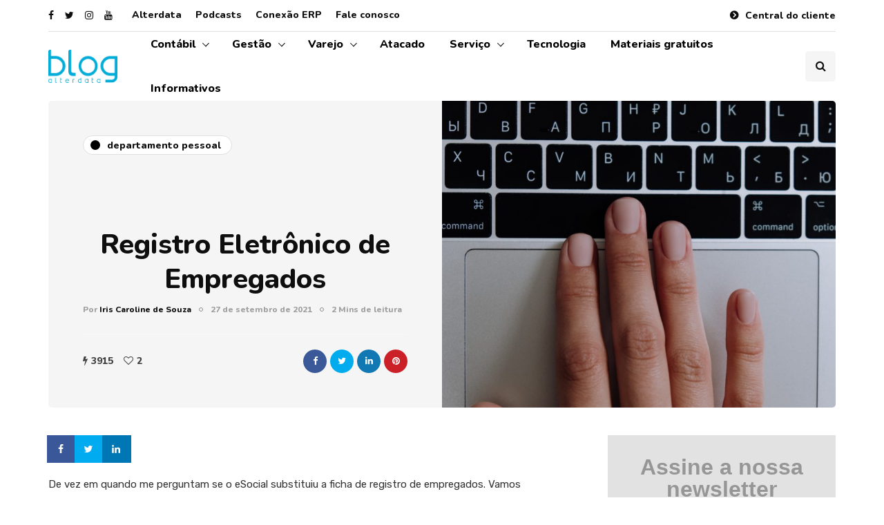

--- FILE ---
content_type: text/html; charset=UTF-8
request_url: https://blog.alterdata.com.br/registro-eletronico-de-empregados/?noamp=mobile
body_size: 20811
content:
<!DOCTYPE html>
<html lang="pt-BR">
	<style>
		 .rodape-flex {
            display: flex;
        }

        .rodape-desabilitar {
            display: none;
        }

        .section-rodape {
            width: 100%;
            background: #1d242b;
        }

        .rodape-light>* {
            color: #fff !important;
        }

        .vertical-rodape>*, .rodape-navegacao>* {
            text-align: left;
        }

        .vertical-rodape a,
        .rodape-navegacao a {
            color: #fff;
            text-decoration: none;

        }

        .vertical-rodape h2, .rodape-navegacao h2{
            color: #fff;
        }

        .logo-vertical>a img {
            height: 21px;
            margin-right: 8px;
        }

        .vertical-rodape a:hover,
        .rodape-navegacao a:hover {
            text-decoration: underline;
        }

        .rodape-flex-column {
            flex-direction: column;
        }

        .rodape-flex-center {
            justify-content: center;
        }

        .rodape-flex-right {
            justify-content: flex-end;
        }

        .rodape-padding-padrao {
            padding: 20px 0px;
        }

        .rede-social-rodape>a img {
            width: 16px;
            height: 16px;
        }

        .rede-social-rodape>a {
            padding: 8px !important;
            background: #fff;
            border-radius: 50px;
            margin-right: 8px;
            line-height: 0px;
            transition: 0.3s;
        }

        .rede-social-rodape>a:hover {
            background: #cdcecf;
        }

        .container-rodape {
            max-width: 1200px;
            width: 100%;
        }

        .rodape-padding-large {
            padding: 60px 0px;
        }

        .coluna-3-4 {
            width: 75%;
        }

        .coluna-1-4 {
            width: 25%;
        }

        .coluna-1-3 {
            width: 33.33%;
        }

        .coluna-1-2 {
            width: 50%;
        }

        .grid-separador>div {
            border-right: 1px solid #fff;
        }

        .grid-separador>div:last-child {
            border-right: none !important;
        }

        .grid-rodape>div {
            padding: 0px 20px;
        }

        .grid-rodape {
            display: flex;
        }

        @media(max-width: 959px) {
            .grid-rodape {
                display: block;
            }

            .rodape-desabilitar-medio {
                display: none;
            }

            .rodape-flex-center-medio {
                display: flex;
                justify-content: center;
                flex-direction: column;
            }

            .coluna-1-3,
            .coluna-3-4,
            .coluna-1-2,
            .coluna-1-4 {
                width: 100% !important;
            }
        }
		/* Desativamneto da seção Karoo*/
#div-completo{
	display: none !important;
}
		.altfooter__social a[href="https://www.youtube.com/user/altermkt"] {
    display: none !important;
}
		
/* Desativamneto da seção Karoo*/
	</style>
<head>
<meta name="viewport" content="width=device-width, initial-scale=1.0" />
<meta charset="UTF-8" />
<link rel="profile" href="http://gmpg.org/xfn/11" />
<link rel="pingback" href="https://blog.alterdata.com.br/xmlrpc.php" />
<script type="text/javascript">
/* <![CDATA[ */
!function(){var e={};e.g=function(){if("object"==typeof globalThis)return globalThis;try{return this||new Function("return this")()}catch(e){if("object"==typeof window)return window}}(),function(n){let{ampUrl:t,isCustomizePreview:r,isAmpDevMode:o,noampQueryVarName:s,noampQueryVarValue:i,disabledStorageKey:a,mobileUserAgents:c,regexRegex:u}=n;if("undefined"==typeof sessionStorage)return;const d=new RegExp(u);if(!c.some((e=>{const n=e.match(d);return!(!n||!new RegExp(n[1],n[2]).test(navigator.userAgent))||navigator.userAgent.includes(e)})))return;e.g.addEventListener("DOMContentLoaded",(()=>{const e=document.getElementById("amp-mobile-version-switcher");if(!e)return;e.hidden=!1;const n=e.querySelector("a[href]");n&&n.addEventListener("click",(()=>{sessionStorage.removeItem(a)}))}));const g=o&&["paired-browsing-non-amp","paired-browsing-amp"].includes(window.name);if(sessionStorage.getItem(a)||r||g)return;const m=new URL(location.href),h=new URL(t);h.hash=m.hash,m.searchParams.has(s)&&i===m.searchParams.get(s)?sessionStorage.setItem(a,"1"):h.href!==m.href&&(window.stop(),location.replace(h.href))}({"ampUrl":"https:\/\/blog.alterdata.com.br\/registro-eletronico-de-empregados\/?amp","noampQueryVarName":"noamp","noampQueryVarValue":"mobile","disabledStorageKey":"amp_mobile_redirect_disabled","mobileUserAgents":["Mobile","Android","Silk\/","Kindle","BlackBerry","Opera Mini","Opera Mobi"],"regexRegex":"^\\/((?:.|\n)+)\\/([i]*)$","isCustomizePreview":false,"isAmpDevMode":false})}();
/* ]]> */
</script>
  <meta name='robots' content='index, follow, max-image-preview:large, max-snippet:-1, max-video-preview:-1' />
<!-- Grow Social by Mediavine v.1.20.1 https://marketplace.mediavine.com/grow-social-pro/ -->
<meta property="og:locale" content="pt_BR" />
<meta property="og:type" content="article" />
<meta property="og:title" content="Registro Eletrônico de Empregados" />
<meta property="og:description" content="Vamos entender se o eSocial substituiu a ficha de registro de empregados. Saiba tudo sobre Registro Eletrônico de Empregados!" />
<meta property="og:url" content="https://blog.alterdata.com.br/registro-eletronico-de-empregados/" />
<meta property="og:site_name" content="Blog Alterdata" />
<meta property="og:updated_time" content="2021-12-01T13:21:51+00:00" />
<meta property="article:published_time" content="2021-09-27T11:45:27+00:00" />
<meta property="article:modified_time" content="2021-12-01T13:21:51+00:00" />
<meta name="twitter:card" content="summary_large_image" />
<meta name="twitter:title" content="Registro Eletrônico de Empregados" />
<meta name="twitter:description" content="Vamos entender se o eSocial substituiu a ficha de registro de empregados. Saiba tudo sobre Registro Eletrônico de Empregados!" />
<meta property="og:image" content="https://blog.alterdata.com.br/wp-content/uploads/2021/09/pexels-cottonbro-5077056.jpg" />
<meta name="twitter:image" content="https://blog.alterdata.com.br/wp-content/uploads/2021/09/pexels-cottonbro-5077056.jpg" />
<meta property="og:image:width" content="1024" />
<meta property="og:image:height" content="683" />
<!-- Grow Social by Mediavine v.1.20.1 https://marketplace.mediavine.com/grow-social-pro/ -->

<!-- Google Tag Manager for WordPress by gtm4wp.com -->
<script data-cfasync="false" data-pagespeed-no-defer>
	var gtm4wp_datalayer_name = "dataLayer";
	var dataLayer = dataLayer || [];
</script>
<!-- End Google Tag Manager for WordPress by gtm4wp.com -->
	<!-- This site is optimized with the Yoast SEO plugin v23.0 - https://yoast.com/wordpress/plugins/seo/ -->
	<title>Registro Eletrônico de Empregados - Blog Alterdata</title>
	<meta name="description" content="Vamos entender se o eSocial substituiu a ficha de registro de empregados. Saiba tudo sobre Registro Eletrônico de Empregados!" />
	<link rel="canonical" href="https://blog.alterdata.com.br/registro-eletronico-de-empregados/" />
	<meta name="author" content="Iris Caroline de Souza" />
	<meta name="twitter:label1" content="Escrito por" />
	<meta name="twitter:data1" content="Iris Caroline de Souza" />
	<meta name="twitter:label2" content="Est. tempo de leitura" />
	<meta name="twitter:data2" content="3 minutos" />
	<!-- / Yoast SEO plugin. -->


<link href='https://fonts.gstatic.com' crossorigin rel='preconnect' />
<link rel="alternate" type="application/rss+xml" title="Feed para Blog Alterdata &raquo;" href="https://blog.alterdata.com.br/feed/" />
<link rel="alternate" type="application/rss+xml" title="Feed de comentários para Blog Alterdata &raquo;" href="https://blog.alterdata.com.br/comments/feed/" />
<link rel="alternate" type="application/rss+xml" title="Feed de comentários para Blog Alterdata &raquo; Registro Eletrônico de Empregados" href="https://blog.alterdata.com.br/registro-eletronico-de-empregados/feed/" />
<script type="text/javascript">
/* <![CDATA[ */
window._wpemojiSettings = {"baseUrl":"https:\/\/s.w.org\/images\/core\/emoji\/14.0.0\/72x72\/","ext":".png","svgUrl":"https:\/\/s.w.org\/images\/core\/emoji\/14.0.0\/svg\/","svgExt":".svg","source":{"concatemoji":"https:\/\/blog.alterdata.com.br\/wp-includes\/js\/wp-emoji-release.min.js?ver=6.4.7"}};
/*! This file is auto-generated */
!function(i,n){var o,s,e;function c(e){try{var t={supportTests:e,timestamp:(new Date).valueOf()};sessionStorage.setItem(o,JSON.stringify(t))}catch(e){}}function p(e,t,n){e.clearRect(0,0,e.canvas.width,e.canvas.height),e.fillText(t,0,0);var t=new Uint32Array(e.getImageData(0,0,e.canvas.width,e.canvas.height).data),r=(e.clearRect(0,0,e.canvas.width,e.canvas.height),e.fillText(n,0,0),new Uint32Array(e.getImageData(0,0,e.canvas.width,e.canvas.height).data));return t.every(function(e,t){return e===r[t]})}function u(e,t,n){switch(t){case"flag":return n(e,"\ud83c\udff3\ufe0f\u200d\u26a7\ufe0f","\ud83c\udff3\ufe0f\u200b\u26a7\ufe0f")?!1:!n(e,"\ud83c\uddfa\ud83c\uddf3","\ud83c\uddfa\u200b\ud83c\uddf3")&&!n(e,"\ud83c\udff4\udb40\udc67\udb40\udc62\udb40\udc65\udb40\udc6e\udb40\udc67\udb40\udc7f","\ud83c\udff4\u200b\udb40\udc67\u200b\udb40\udc62\u200b\udb40\udc65\u200b\udb40\udc6e\u200b\udb40\udc67\u200b\udb40\udc7f");case"emoji":return!n(e,"\ud83e\udef1\ud83c\udffb\u200d\ud83e\udef2\ud83c\udfff","\ud83e\udef1\ud83c\udffb\u200b\ud83e\udef2\ud83c\udfff")}return!1}function f(e,t,n){var r="undefined"!=typeof WorkerGlobalScope&&self instanceof WorkerGlobalScope?new OffscreenCanvas(300,150):i.createElement("canvas"),a=r.getContext("2d",{willReadFrequently:!0}),o=(a.textBaseline="top",a.font="600 32px Arial",{});return e.forEach(function(e){o[e]=t(a,e,n)}),o}function t(e){var t=i.createElement("script");t.src=e,t.defer=!0,i.head.appendChild(t)}"undefined"!=typeof Promise&&(o="wpEmojiSettingsSupports",s=["flag","emoji"],n.supports={everything:!0,everythingExceptFlag:!0},e=new Promise(function(e){i.addEventListener("DOMContentLoaded",e,{once:!0})}),new Promise(function(t){var n=function(){try{var e=JSON.parse(sessionStorage.getItem(o));if("object"==typeof e&&"number"==typeof e.timestamp&&(new Date).valueOf()<e.timestamp+604800&&"object"==typeof e.supportTests)return e.supportTests}catch(e){}return null}();if(!n){if("undefined"!=typeof Worker&&"undefined"!=typeof OffscreenCanvas&&"undefined"!=typeof URL&&URL.createObjectURL&&"undefined"!=typeof Blob)try{var e="postMessage("+f.toString()+"("+[JSON.stringify(s),u.toString(),p.toString()].join(",")+"));",r=new Blob([e],{type:"text/javascript"}),a=new Worker(URL.createObjectURL(r),{name:"wpTestEmojiSupports"});return void(a.onmessage=function(e){c(n=e.data),a.terminate(),t(n)})}catch(e){}c(n=f(s,u,p))}t(n)}).then(function(e){for(var t in e)n.supports[t]=e[t],n.supports.everything=n.supports.everything&&n.supports[t],"flag"!==t&&(n.supports.everythingExceptFlag=n.supports.everythingExceptFlag&&n.supports[t]);n.supports.everythingExceptFlag=n.supports.everythingExceptFlag&&!n.supports.flag,n.DOMReady=!1,n.readyCallback=function(){n.DOMReady=!0}}).then(function(){return e}).then(function(){var e;n.supports.everything||(n.readyCallback(),(e=n.source||{}).concatemoji?t(e.concatemoji):e.wpemoji&&e.twemoji&&(t(e.twemoji),t(e.wpemoji)))}))}((window,document),window._wpemojiSettings);
/* ]]> */
</script>
<link rel="stylesheet" href="https://blog.alterdata.com.br/wp-content/plugins/ajax-login-and-registration-modal-popup/assets/lrm-core-compiled.css?ver=48">
<link rel="stylesheet" href="https://blog.alterdata.com.br/wp-content/plugins/ajax-login-and-registration-modal-popup/skins/default/skin.css?ver=48">
<style id='wp-emoji-styles-inline-css' type='text/css'>

	img.wp-smiley, img.emoji {
		display: inline !important;
		border: none !important;
		box-shadow: none !important;
		height: 1em !important;
		width: 1em !important;
		margin: 0 0.07em !important;
		vertical-align: -0.1em !important;
		background: none !important;
		padding: 0 !important;
	}
</style>
<link rel="stylesheet" href="https://blog.alterdata.com.br/wp-includes/css/dist/block-library/style.min.css?ver=6.4.7">
<style id='classic-theme-styles-inline-css' type='text/css'>
/*! This file is auto-generated */
.wp-block-button__link{color:#fff;background-color:#32373c;border-radius:9999px;box-shadow:none;text-decoration:none;padding:calc(.667em + 2px) calc(1.333em + 2px);font-size:1.125em}.wp-block-file__button{background:#32373c;color:#fff;text-decoration:none}
</style>
<style id='global-styles-inline-css' type='text/css'>
body{--wp--preset--color--black: #000000;--wp--preset--color--cyan-bluish-gray: #abb8c3;--wp--preset--color--white: #ffffff;--wp--preset--color--pale-pink: #f78da7;--wp--preset--color--vivid-red: #cf2e2e;--wp--preset--color--luminous-vivid-orange: #ff6900;--wp--preset--color--luminous-vivid-amber: #fcb900;--wp--preset--color--light-green-cyan: #7bdcb5;--wp--preset--color--vivid-green-cyan: #00d084;--wp--preset--color--pale-cyan-blue: #8ed1fc;--wp--preset--color--vivid-cyan-blue: #0693e3;--wp--preset--color--vivid-purple: #9b51e0;--wp--preset--gradient--vivid-cyan-blue-to-vivid-purple: linear-gradient(135deg,rgba(6,147,227,1) 0%,rgb(155,81,224) 100%);--wp--preset--gradient--light-green-cyan-to-vivid-green-cyan: linear-gradient(135deg,rgb(122,220,180) 0%,rgb(0,208,130) 100%);--wp--preset--gradient--luminous-vivid-amber-to-luminous-vivid-orange: linear-gradient(135deg,rgba(252,185,0,1) 0%,rgba(255,105,0,1) 100%);--wp--preset--gradient--luminous-vivid-orange-to-vivid-red: linear-gradient(135deg,rgba(255,105,0,1) 0%,rgb(207,46,46) 100%);--wp--preset--gradient--very-light-gray-to-cyan-bluish-gray: linear-gradient(135deg,rgb(238,238,238) 0%,rgb(169,184,195) 100%);--wp--preset--gradient--cool-to-warm-spectrum: linear-gradient(135deg,rgb(74,234,220) 0%,rgb(151,120,209) 20%,rgb(207,42,186) 40%,rgb(238,44,130) 60%,rgb(251,105,98) 80%,rgb(254,248,76) 100%);--wp--preset--gradient--blush-light-purple: linear-gradient(135deg,rgb(255,206,236) 0%,rgb(152,150,240) 100%);--wp--preset--gradient--blush-bordeaux: linear-gradient(135deg,rgb(254,205,165) 0%,rgb(254,45,45) 50%,rgb(107,0,62) 100%);--wp--preset--gradient--luminous-dusk: linear-gradient(135deg,rgb(255,203,112) 0%,rgb(199,81,192) 50%,rgb(65,88,208) 100%);--wp--preset--gradient--pale-ocean: linear-gradient(135deg,rgb(255,245,203) 0%,rgb(182,227,212) 50%,rgb(51,167,181) 100%);--wp--preset--gradient--electric-grass: linear-gradient(135deg,rgb(202,248,128) 0%,rgb(113,206,126) 100%);--wp--preset--gradient--midnight: linear-gradient(135deg,rgb(2,3,129) 0%,rgb(40,116,252) 100%);--wp--preset--font-size--small: 13px;--wp--preset--font-size--medium: 20px;--wp--preset--font-size--large: 36px;--wp--preset--font-size--x-large: 42px;--wp--preset--spacing--20: 0.44rem;--wp--preset--spacing--30: 0.67rem;--wp--preset--spacing--40: 1rem;--wp--preset--spacing--50: 1.5rem;--wp--preset--spacing--60: 2.25rem;--wp--preset--spacing--70: 3.38rem;--wp--preset--spacing--80: 5.06rem;--wp--preset--shadow--natural: 6px 6px 9px rgba(0, 0, 0, 0.2);--wp--preset--shadow--deep: 12px 12px 50px rgba(0, 0, 0, 0.4);--wp--preset--shadow--sharp: 6px 6px 0px rgba(0, 0, 0, 0.2);--wp--preset--shadow--outlined: 6px 6px 0px -3px rgba(255, 255, 255, 1), 6px 6px rgba(0, 0, 0, 1);--wp--preset--shadow--crisp: 6px 6px 0px rgba(0, 0, 0, 1);}:where(.is-layout-flex){gap: 0.5em;}:where(.is-layout-grid){gap: 0.5em;}body .is-layout-flow > .alignleft{float: left;margin-inline-start: 0;margin-inline-end: 2em;}body .is-layout-flow > .alignright{float: right;margin-inline-start: 2em;margin-inline-end: 0;}body .is-layout-flow > .aligncenter{margin-left: auto !important;margin-right: auto !important;}body .is-layout-constrained > .alignleft{float: left;margin-inline-start: 0;margin-inline-end: 2em;}body .is-layout-constrained > .alignright{float: right;margin-inline-start: 2em;margin-inline-end: 0;}body .is-layout-constrained > .aligncenter{margin-left: auto !important;margin-right: auto !important;}body .is-layout-constrained > :where(:not(.alignleft):not(.alignright):not(.alignfull)){max-width: var(--wp--style--global--content-size);margin-left: auto !important;margin-right: auto !important;}body .is-layout-constrained > .alignwide{max-width: var(--wp--style--global--wide-size);}body .is-layout-flex{display: flex;}body .is-layout-flex{flex-wrap: wrap;align-items: center;}body .is-layout-flex > *{margin: 0;}body .is-layout-grid{display: grid;}body .is-layout-grid > *{margin: 0;}:where(.wp-block-columns.is-layout-flex){gap: 2em;}:where(.wp-block-columns.is-layout-grid){gap: 2em;}:where(.wp-block-post-template.is-layout-flex){gap: 1.25em;}:where(.wp-block-post-template.is-layout-grid){gap: 1.25em;}.has-black-color{color: var(--wp--preset--color--black) !important;}.has-cyan-bluish-gray-color{color: var(--wp--preset--color--cyan-bluish-gray) !important;}.has-white-color{color: var(--wp--preset--color--white) !important;}.has-pale-pink-color{color: var(--wp--preset--color--pale-pink) !important;}.has-vivid-red-color{color: var(--wp--preset--color--vivid-red) !important;}.has-luminous-vivid-orange-color{color: var(--wp--preset--color--luminous-vivid-orange) !important;}.has-luminous-vivid-amber-color{color: var(--wp--preset--color--luminous-vivid-amber) !important;}.has-light-green-cyan-color{color: var(--wp--preset--color--light-green-cyan) !important;}.has-vivid-green-cyan-color{color: var(--wp--preset--color--vivid-green-cyan) !important;}.has-pale-cyan-blue-color{color: var(--wp--preset--color--pale-cyan-blue) !important;}.has-vivid-cyan-blue-color{color: var(--wp--preset--color--vivid-cyan-blue) !important;}.has-vivid-purple-color{color: var(--wp--preset--color--vivid-purple) !important;}.has-black-background-color{background-color: var(--wp--preset--color--black) !important;}.has-cyan-bluish-gray-background-color{background-color: var(--wp--preset--color--cyan-bluish-gray) !important;}.has-white-background-color{background-color: var(--wp--preset--color--white) !important;}.has-pale-pink-background-color{background-color: var(--wp--preset--color--pale-pink) !important;}.has-vivid-red-background-color{background-color: var(--wp--preset--color--vivid-red) !important;}.has-luminous-vivid-orange-background-color{background-color: var(--wp--preset--color--luminous-vivid-orange) !important;}.has-luminous-vivid-amber-background-color{background-color: var(--wp--preset--color--luminous-vivid-amber) !important;}.has-light-green-cyan-background-color{background-color: var(--wp--preset--color--light-green-cyan) !important;}.has-vivid-green-cyan-background-color{background-color: var(--wp--preset--color--vivid-green-cyan) !important;}.has-pale-cyan-blue-background-color{background-color: var(--wp--preset--color--pale-cyan-blue) !important;}.has-vivid-cyan-blue-background-color{background-color: var(--wp--preset--color--vivid-cyan-blue) !important;}.has-vivid-purple-background-color{background-color: var(--wp--preset--color--vivid-purple) !important;}.has-black-border-color{border-color: var(--wp--preset--color--black) !important;}.has-cyan-bluish-gray-border-color{border-color: var(--wp--preset--color--cyan-bluish-gray) !important;}.has-white-border-color{border-color: var(--wp--preset--color--white) !important;}.has-pale-pink-border-color{border-color: var(--wp--preset--color--pale-pink) !important;}.has-vivid-red-border-color{border-color: var(--wp--preset--color--vivid-red) !important;}.has-luminous-vivid-orange-border-color{border-color: var(--wp--preset--color--luminous-vivid-orange) !important;}.has-luminous-vivid-amber-border-color{border-color: var(--wp--preset--color--luminous-vivid-amber) !important;}.has-light-green-cyan-border-color{border-color: var(--wp--preset--color--light-green-cyan) !important;}.has-vivid-green-cyan-border-color{border-color: var(--wp--preset--color--vivid-green-cyan) !important;}.has-pale-cyan-blue-border-color{border-color: var(--wp--preset--color--pale-cyan-blue) !important;}.has-vivid-cyan-blue-border-color{border-color: var(--wp--preset--color--vivid-cyan-blue) !important;}.has-vivid-purple-border-color{border-color: var(--wp--preset--color--vivid-purple) !important;}.has-vivid-cyan-blue-to-vivid-purple-gradient-background{background: var(--wp--preset--gradient--vivid-cyan-blue-to-vivid-purple) !important;}.has-light-green-cyan-to-vivid-green-cyan-gradient-background{background: var(--wp--preset--gradient--light-green-cyan-to-vivid-green-cyan) !important;}.has-luminous-vivid-amber-to-luminous-vivid-orange-gradient-background{background: var(--wp--preset--gradient--luminous-vivid-amber-to-luminous-vivid-orange) !important;}.has-luminous-vivid-orange-to-vivid-red-gradient-background{background: var(--wp--preset--gradient--luminous-vivid-orange-to-vivid-red) !important;}.has-very-light-gray-to-cyan-bluish-gray-gradient-background{background: var(--wp--preset--gradient--very-light-gray-to-cyan-bluish-gray) !important;}.has-cool-to-warm-spectrum-gradient-background{background: var(--wp--preset--gradient--cool-to-warm-spectrum) !important;}.has-blush-light-purple-gradient-background{background: var(--wp--preset--gradient--blush-light-purple) !important;}.has-blush-bordeaux-gradient-background{background: var(--wp--preset--gradient--blush-bordeaux) !important;}.has-luminous-dusk-gradient-background{background: var(--wp--preset--gradient--luminous-dusk) !important;}.has-pale-ocean-gradient-background{background: var(--wp--preset--gradient--pale-ocean) !important;}.has-electric-grass-gradient-background{background: var(--wp--preset--gradient--electric-grass) !important;}.has-midnight-gradient-background{background: var(--wp--preset--gradient--midnight) !important;}.has-small-font-size{font-size: var(--wp--preset--font-size--small) !important;}.has-medium-font-size{font-size: var(--wp--preset--font-size--medium) !important;}.has-large-font-size{font-size: var(--wp--preset--font-size--large) !important;}.has-x-large-font-size{font-size: var(--wp--preset--font-size--x-large) !important;}
.wp-block-navigation a:where(:not(.wp-element-button)){color: inherit;}
:where(.wp-block-post-template.is-layout-flex){gap: 1.25em;}:where(.wp-block-post-template.is-layout-grid){gap: 1.25em;}
:where(.wp-block-columns.is-layout-flex){gap: 2em;}:where(.wp-block-columns.is-layout-grid){gap: 2em;}
.wp-block-pullquote{font-size: 1.5em;line-height: 1.6;}
</style>
<link rel="stylesheet" href="https://blog.alterdata.com.br/wp-content/plugins/contact-form-7/includes/css/styles.css?ver=5.5.6">
<link rel="stylesheet" href="https://blog.alterdata.com.br/wp-content/plugins/responsive-lightbox/assets/swipebox/swipebox.min.css?ver=2.3.5">
<link rel="stylesheet" href="https://blog.alterdata.com.br/wp-content/plugins/rock-convert/inc/frontend/css/rock-convert-frontend.min.css?ver=2.9.7">
<link rel="stylesheet" href="https://blog.alterdata.com.br/wp-content/plugins/social-pug/assets/dist/style-frontend-pro.1.20.1.css?ver=1.20.1">
<link rel="stylesheet" href="https://blog.alterdata.com.br/wp-content/plugins/wp-contentools/public/css/contentools-public.css?ver=3.0.8">
<link rel="stylesheet" href="https://blog.alterdata.com.br/wp-content/plugins/wp-pagenavi/pagenavi-css.css?ver=2.70">
<link rel="stylesheet" href="https://blog.alterdata.com.br/wp-content/themes/inhype/css/bootstrap.css?ver=6.4.7">
<link rel="stylesheet" href="https://blog.alterdata.com.br/wp-content/themes/inhype/js/owl-carousel/owl.carousel.css?ver=6.4.7">
<link rel="stylesheet" href="https://blog.alterdata.com.br/wp-content/themes/inhype/style.css?ver=1.0.2">
<link rel="stylesheet" href="https://blog.alterdata.com.br/wp-content/themes/inhype/responsive.css?ver=all">
<link rel="stylesheet" href="https://blog.alterdata.com.br/wp-content/themes/inhype/css/animations.css?ver=6.4.7">
<link rel="stylesheet" href="https://blog.alterdata.com.br/wp-content/themes/inhype/css/font-awesome.css?ver=6.4.7">
<link rel="stylesheet" href="https://blog.alterdata.com.br/wp-content/themes/inhype/js/select2/select2.css?ver=6.4.7">
<link rel="stylesheet" href="https://blog.alterdata.com.br/wp-content/themes/inhype/css/idangerous.swiper.css?ver=6.4.7">
<link rel="stylesheet" href="https://blog.alterdata.com.br/wp-content/themes/inhype/js/aos/aos.css?ver=6.4.7">
<link rel="stylesheet" href="https://blog.alterdata.com.br/wp-includes/css/dashicons.min.css?ver=6.4.7">
<link rel="stylesheet" href="https://blog.alterdata.com.br/wp-includes/js/thickbox/thickbox.css?ver=6.4.7">
<link rel="stylesheet" href="https://blog.alterdata.com.br/wp-content/themes/inhype/inc/modules/mega-menu/css/mega-menu.css?ver=6.4.7">
<link rel="stylesheet" href="https://blog.alterdata.com.br/wp-content/themes/inhype/inc/modules/mega-menu/css/mega-menu-responsive.css?ver=6.4.7">
<link rel="stylesheet" href="https://blog.alterdata.com.br/wp-content/uploads/style-cache-inhype.css?ver=1768483937.9385">
<script type="text/javascript" src="https://blog.alterdata.com.br/wp-includes/js/jquery/jquery.min.js?ver=3.7.1" id="jquery-core-js"></script>
<script type="text/javascript" src="https://blog.alterdata.com.br/wp-includes/js/jquery/jquery-migrate.min.js?ver=3.4.1" id="jquery-migrate-js"></script>
<script type="text/javascript" src="https://blog.alterdata.com.br/wp-content/plugins/responsive-lightbox/assets/swipebox/jquery.swipebox.min.js?ver=2.3.5" id="responsive-lightbox-swipebox-js"></script>
<script type="text/javascript" src="https://blog.alterdata.com.br/wp-includes/js/underscore.min.js?ver=1.13.4" id="underscore-js"></script>
<script type="text/javascript" src="https://blog.alterdata.com.br/wp-content/plugins/responsive-lightbox/assets/infinitescroll/infinite-scroll.pkgd.min.js?ver=6.4.7" id="responsive-lightbox-infinite-scroll-js"></script>
<script type="text/javascript" id="responsive-lightbox-js-extra">
/* <![CDATA[ */
var rlArgs = {"script":"swipebox","selector":"lightbox","customEvents":"","activeGalleries":"1","animation":"1","hideCloseButtonOnMobile":"0","removeBarsOnMobile":"0","hideBars":"1","hideBarsDelay":"5000","videoMaxWidth":"1080","useSVG":"1","loopAtEnd":"0","woocommerce_gallery":"0","ajaxurl":"https:\/\/blog.alterdata.com.br\/wp-admin\/admin-ajax.php","nonce":"53cc980945","preview":"false","postId":"10527"};
/* ]]> */
</script>
<script type="text/javascript" src="https://blog.alterdata.com.br/wp-content/plugins/responsive-lightbox/js/front.js?ver=2.3.5" id="responsive-lightbox-js"></script>
<script type="text/javascript" id="rock-convert-js-extra">
/* <![CDATA[ */
var rconvert_params = {"ajaxurl":"https:\/\/blog.alterdata.com.br\/wp-admin\/admin-ajax.php","track_cta_click_path":"https:\/\/blog.alterdata.com.br\/wp-json\/rock-convert\/v2\/analytics\/cta\/click\/","track_cta_view_path":"https:\/\/blog.alterdata.com.br\/wp-json\/rock-convert\/v2\/analytics\/cta\/view\/","announcements_bar_settings":"{\"isSingle\":true,\"postType\":\"post\"}","analytics_enabled":"1"};
/* ]]> */
</script>
<script type="text/javascript" src="https://blog.alterdata.com.br/wp-content/plugins/rock-convert/inc/frontend/js/rock-convert-frontend.js?ver=2.9.7" id="rock-convert-js"></script>
<script type="text/javascript" src="https://blog.alterdata.com.br/wp-content/plugins/wp-contentools/public/js/contentools-public.js?ver=3.0.8" id="contentools-js"></script>
<script type="text/javascript" src="https://blog.alterdata.com.br/wp-content/uploads/js-cache-inhype.js?ver=1768483937.947" id="js-cache-inhype-js"></script>
<link rel="https://api.w.org/" href="https://blog.alterdata.com.br/wp-json/" /><link rel="alternate" type="application/json" href="https://blog.alterdata.com.br/wp-json/wp/v2/posts/10527" /><link rel="EditURI" type="application/rsd+xml" title="RSD" href="https://blog.alterdata.com.br/xmlrpc.php?rsd" />
<meta name="generator" content="WordPress 6.4.7" />
<link rel='shortlink' href='https://blog.alterdata.com.br/?p=10527' />
<link rel="alternate" type="application/json+oembed" href="https://blog.alterdata.com.br/wp-json/oembed/1.0/embed?url=https%3A%2F%2Fblog.alterdata.com.br%2Fregistro-eletronico-de-empregados%2F" />
<link rel="alternate" type="text/xml+oembed" href="https://blog.alterdata.com.br/wp-json/oembed/1.0/embed?url=https%3A%2F%2Fblog.alterdata.com.br%2Fregistro-eletronico-de-empregados%2F&#038;format=xml" />
			<meta property="fb:pages" content="267612049988950" />
			                  <link rel="alternate" type="application/feed+json" title="Blog Alterdata &raquo; JSON Feed" href="https://blog.alterdata.com.br/feed/json/" />
<link rel="alternate" type="application/feed+json" title="Blog Alterdata &raquo; Registro Eletrônico de Empregados Comments Feed" href="https://blog.alterdata.com.br/registro-eletronico-de-empregados/feed/json/" />
<style type="text/css" data-source="Grow Social by Mediavine">
				@media screen and ( max-width : 720px ) {
					.dpsp-content-wrapper.dpsp-hide-on-mobile,
					.dpsp-share-text.dpsp-hide-on-mobile,
					.dpsp-content-wrapper .dpsp-network-label {
						display: none;
					}
					.dpsp-has-spacing .dpsp-networks-btns-wrapper li {
						margin:0 2% 10px 0;
					}
					.dpsp-network-btn.dpsp-has-label:not(.dpsp-has-count) {
						max-height: 40px;
						padding: 0;
						justify-content: center;
					}
					.dpsp-content-wrapper.dpsp-size-small .dpsp-network-btn.dpsp-has-label:not(.dpsp-has-count){
						max-height: 32px;
					}
					.dpsp-content-wrapper.dpsp-size-large .dpsp-network-btn.dpsp-has-label:not(.dpsp-has-count){
						max-height: 46px;
					}
				}
			</style><style>

	/* Lucas Teles custom code */
	a[href="https://www.alterdata.com.br/cloud"]:not(.el-link),
	a[href="http://www.alterdata.com.br/cloud"]:not(.el-link),
	a[href="https://alterdata.com.br/cloud"]:not(.el-link),
	a[href="http://alterdata.com.br/cloud"]:not(.el-link) {
		display: none;
	}
	

</style>

<!-- Google Tag Manager for WordPress by gtm4wp.com -->
<!-- GTM Container placement set to footer -->
<script data-cfasync="false" data-pagespeed-no-defer>
	const console_cmd = console.warn || console.log;
	var dataLayer_content = {"pagePostType":"post","pagePostType2":"single-post","pageCategory":["departamento-pessoal"],"pageAttributes":["dp","dp-esocial","pontodigital"],"pagePostAuthor":"Iris Caroline de Souza","instantArticle":false};
	dataLayer.push( dataLayer_content );
</script>
<script data-cfasync="false">
(function(w,d,s,l,i){w[l]=w[l]||[];w[l].push({'gtm.start':
new Date().getTime(),event:'gtm.js'});var f=d.getElementsByTagName(s)[0],
j=d.createElement(s),dl=l!='dataLayer'?'&l='+l:'';j.async=true;j.src=
'//www.googletagmanager.com/gtm.'+'js?id='+i+dl;f.parentNode.insertBefore(j,f);
})(window,document,'script','dataLayer','GTM-W7SNVJ6');
</script>
<!-- End Google Tag Manager -->
<!-- End Google Tag Manager for WordPress by gtm4wp.com -->		<script>
			document.documentElement.className = document.documentElement.className.replace( 'no-js', 'js' );
		</script>
				<style>
			.no-js img.lazyload { display: none; }
			figure.wp-block-image img.lazyloading { min-width: 150px; }
							.lazyload, .lazyloading { opacity: 0; }
				.lazyloaded {
					opacity: 1;
					transition: opacity 400ms;
					transition-delay: 0ms;
				}
					</style>
		
<!-- Schema & Structured Data For WP v1.9.96 - -->
<script type="application/ld+json" class="saswp-schema-markup-output">
[{"@context":"https:\/\/schema.org","@type":"BreadcrumbList","@id":"https:\/\/blog.alterdata.com.br\/registro-eletronico-de-empregados\/#breadcrumb","itemListElement":[{"@type":"ListItem","position":1,"item":{"@id":"https:\/\/blog.alterdata.com.br","name":"Blog Alterdata"}},{"@type":"ListItem","position":2,"item":{"@id":"https:\/\/blog.alterdata.com.br\/assunto\/contabilidade\/departamento-pessoal\/","name":"Departamento Pessoal"}},{"@type":"ListItem","position":3,"item":{"@id":"https:\/\/blog.alterdata.com.br\/registro-eletronico-de-empregados\/","name":"Registro Eletr\u00f4nico de Empregados"}}]},

{"@context":"https:\/\/schema.org","@type":"Article","@id":"https:\/\/blog.alterdata.com.br\/registro-eletronico-de-empregados\/#Article","url":"https:\/\/blog.alterdata.com.br\/registro-eletronico-de-empregados\/","inLanguage":"pt-BR","mainEntityOfPage":"https:\/\/blog.alterdata.com.br\/registro-eletronico-de-empregados\/","headline":"Registro Eletr\u00f4nico de Empregados","description":"Vamos entender se o eSocial substituiu a ficha de registro de empregados. Saiba tudo sobre Registro Eletr\u00f4nico de Empregados!","articleBody":"De vez em quando me perguntam se o eSocial substituiu a ficha de registro de empregados. Vamos entender!    Primeiro ponto: onde est\u00e1 previsto o registro dos empregados? No artigo 41 da CLT, que diz:&nbsp;&nbsp;&nbsp;    Art. 41 - Em todas as atividades ser\u00e1 obrigat\u00f3rio para o empregador o registro dos respectivos trabalhadores, podendo ser adotados livros, fichas ou sistema eletr\u00f4nico, conforme instru\u00e7\u00f5es a serem expedidas pelo Minist\u00e9rio do Trabalho.    Com isso, veio regulamenta\u00e7\u00e3o sobre o registro em sistema eletr\u00f4nico no final de outubro de 2019, com a publica\u00e7\u00e3o da Portaria SEPRT n\u00b0 1.195 que disciplina o registro de empregados e a anota\u00e7\u00e3o na Carteira de Trabalho e Previd\u00eancia Social em meio eletr\u00f4nico, e d\u00e1 outras provid\u00eancias.    A Portaria determina que as anota\u00e7\u00f5es na CTPS em meio eletr\u00f4nico, conhecida como CTPS Digital, bem como o registro eletr\u00f4nico de empregados ser\u00e3o realizados exclusivamente atrav\u00e9s do envio dos eventos ao eSocial relativos \u00e0 admiss\u00e3o, dura\u00e7\u00e3o e efetividade do trabalho, f\u00e9rias, acidentes e demais circunst\u00e2ncias que interessem \u00e0 prote\u00e7\u00e3o do trabalhador dentro dos prazos por ela estabelecidos.    Dessa forma, tudo que \u00e9 informado na ficha de registro f\u00edsica pode ser substitu\u00eddo por meio eletr\u00f4nico, desde que o empregador fa\u00e7a a op\u00e7\u00e3o pelo registro eletr\u00f4nico de empregados atrav\u00e9s do Cadastrado da Empresa no eSocial, feito pelo evento S-1000.            O empregador que optar por n\u00e3o realizar o registro dos empregados por meio eletr\u00f4nico dever\u00e1 anotar, nos mesmos prazos, as informa\u00e7\u00f5es previstas no art. 2\u00ba da Portaria 1.195\/2019 em livro ou ficha de registro, que dever\u00e1 permanecer no estabelecimento ao qual o trabalhador estiver vinculado. &nbsp;No caso dos empregados registrados que trabalhem em local diverso do estabelecimento ao qual est\u00e3o vinculados, o empregador dever\u00e1 fornecer cart\u00e3o de identifica\u00e7\u00e3o contendo nome completo, n\u00famero do CPF, cargo e matr\u00edcula aos empregados registrados em livro ou ficha.    Ao n\u00e3o optar pelo registro eletr\u00f4nico, a empresa segue mantendo duas obrigatoriedades: o envio de eventos ao eSocial e o registro f\u00edsico em livro ou ficha. Considerando todo o exposto, \u00e9 recomend\u00e1vel que todas as empresas fa\u00e7am a op\u00e7\u00e3o pelo registro eletr\u00f4nico de empregados, visto que j\u00e1 t\u00eam a obriga\u00e7\u00e3o de fazer o envio ao eSocial relacionados a admiss\u00f5es, desligamentos, afastamentos e, inclusive, a folha de pagamento. Dessa forma, estar\u00e3o eliminando obriga\u00e7\u00f5es, processos e simplificando a rotina no Departamento Pessoal.    A empresa pode optar pelo registro eletr\u00f4nico dos empregados a qualquer momento? Sim, pode! Mas deve ficar ciente de que a substitui\u00e7\u00e3o ocorre efetivamente a partir do momento em que enviar essa op\u00e7\u00e3o ao eSocial, ou seja, todos os admitidos at\u00e9 o dia anterior devem ter seu registro efetuado em meio f\u00edsico e a empresa deve manter o livro ou a ficha no estabelecimento.    Ainda tem d\u00favidas sobre Registro Eletr\u00f4nico de Empregados? Deixe nos coment\u00e1rios que vamos responder.    Esse texto foi uma colabora\u00e7\u00e3o da Professora Iris Caroline - Auditora Trabalhista.     https:\/\/youtu.be\/Q0d1M3zga5M","keywords":"#DP, #DP #eSocial, #PontoDigital, ","datePublished":"2021-09-27T11:45:27-03:00","dateModified":"2021-12-01T13:21:51-03:00","author":{"@type":"Person","name":"Iris Caroline de Souza","description":"Professora e Auditora Trabalhista","url":"https:\/\/blog.alterdata.com.br\/author\/iris\/","sameAs":[],"image":{"@type":"ImageObject","url":"https:\/\/secure.gravatar.com\/avatar\/dfd1af7efef1869ac43e3990ef10e6b3?s=96&d=mm&r=g","height":96,"width":96}},"editor":{"@type":"Person","name":"Iris Caroline de Souza","description":"Professora e Auditora Trabalhista","url":"https:\/\/blog.alterdata.com.br\/author\/iris\/","sameAs":[],"image":{"@type":"ImageObject","url":"https:\/\/secure.gravatar.com\/avatar\/dfd1af7efef1869ac43e3990ef10e6b3?s=96&d=mm&r=g","height":96,"width":96}},"publisher":{"@type":"Organization","name":"Alterdata Software","url":"https:\/\/blog.alterdata.com.br","logo":{"@type":"ImageObject","url":"https:\/\/blog.alterdata.com.br\/wp-content\/uploads\/2019\/05\/favicon.png","width":"513","height":"513"}},"comment":null,"image":[{"@type":"ImageObject","@id":"https:\/\/blog.alterdata.com.br\/registro-eletronico-de-empregados\/#primaryimage","url":"https:\/\/blog.alterdata.com.br\/wp-content\/uploads\/2021\/09\/pexels-cottonbro-5077056-1200x800.jpg","width":"1200","height":"800"}]}]
</script>

<link rel="canonical" href="https://blog.alterdata.com.br/registro-eletronico-de-empregados/" />

<link rel="amphtml" href="https://blog.alterdata.com.br/registro-eletronico-de-empregados/?amp"><style>#amp-mobile-version-switcher{left:0;position:absolute;width:100%;z-index:100}#amp-mobile-version-switcher>a{background-color:#444;border:0;color:#eaeaea;display:block;font-family:-apple-system,BlinkMacSystemFont,Segoe UI,Roboto,Oxygen-Sans,Ubuntu,Cantarell,Helvetica Neue,sans-serif;font-size:16px;font-weight:600;padding:15px 0;text-align:center;text-decoration:none}#amp-mobile-version-switcher>a:active,#amp-mobile-version-switcher>a:focus,#amp-mobile-version-switcher>a:hover{text-decoration:underline}</style><link rel="alternate" type="text/html" media="only screen and (max-width: 640px)" href="https://blog.alterdata.com.br/registro-eletronico-de-empregados/?amp"><link rel="icon" href="https://blog.alterdata.com.br/wp-content/uploads/2019/05/cropped-favicon-32x32.png" sizes="32x32" />
<link rel="icon" href="https://blog.alterdata.com.br/wp-content/uploads/2019/05/cropped-favicon-192x192.png" sizes="192x192" />
<link rel="apple-touch-icon" href="https://blog.alterdata.com.br/wp-content/uploads/2019/05/cropped-favicon-180x180.png" />
<meta name="msapplication-TileImage" content="https://blog.alterdata.com.br/wp-content/uploads/2019/05/cropped-favicon-270x270.png" />
		<style type="text/css" id="wp-custom-css">
			.additional-font, .btn, input[type="submit"], .woocommerce #content input.button, .woocommerce #respond input#submit, .woocommerce a.button, .woocommerce button.button, .woocommerce input.button, .woocommerce-page #content input.button, .woocommerce-page #respond input#submit, .woocommerce-page a.button, .woocommerce-page button.button, .woocommerce-page input.button, .woocommerce a.added_to_cart, .woocommerce-page a.added_to_cart, .woocommerce span.onsale, .woocommerce ul.products li.product .onsale, .wp-block-button a.wp-block-button__link, .header-menu li.menu-item > a, .header-menu .topmenu-custom-content, .mainmenu li.menu-item > a, .footer-menu, .inhype-post .post-categories, .sidebar .widget .post-categories, .blog-post .post-categories, .inhype-blog-posts-slider .inhype-post-details .inhype-post-info, .post-subtitle-container, .sidebar .widget .post-date, .sidebar .widget .post-author, .inhype-post .post-author, .inhype-post .post-date, .inhype-post .post-details-bottom, .inhype-post .post-read-time, .blog-post .tags, .navigation-post .nav-post-title, .comment-metadata .date, header .header-blog-info, .inhype-subscribe-block h6, .header-topline-wrapper .header-topline, .navigation-post .nav-post-button-title, .sidebar .widget.widget_inhype_social_icons .social-icons-wrapper {
	font-family: 'Nunito', 'Roboto', open-sans, sans-serif;
	  text-rendering: optimizeSpeed;

	
}
.inhype-fullwidthpostsslider-block-wrapper .inhype-fullwidthpostsslider-block-pagination.show-flex{
	display: none !important;
}
.inhype-fullwidthpostsslider-block-wrapper .inhype-overlay-post.inhype-post .inhype-post-details {
    min-height: 800px;
}		</style>
		<style id="kirki-inline-styles">{font-family:Nunito;font-size:15px;font-weight:600;color:#000000;}/* cyrillic-ext */
@font-face {
  font-family: 'Cormorant Garamond';
  font-style: normal;
  font-weight: 400;
  font-display: swap;
  src: url(https://blog.alterdata.com.br/wp-content/fonts/cormorant-garamond/font) format('woff');
  unicode-range: U+0460-052F, U+1C80-1C8A, U+20B4, U+2DE0-2DFF, U+A640-A69F, U+FE2E-FE2F;
}
/* cyrillic */
@font-face {
  font-family: 'Cormorant Garamond';
  font-style: normal;
  font-weight: 400;
  font-display: swap;
  src: url(https://blog.alterdata.com.br/wp-content/fonts/cormorant-garamond/font) format('woff');
  unicode-range: U+0301, U+0400-045F, U+0490-0491, U+04B0-04B1, U+2116;
}
/* vietnamese */
@font-face {
  font-family: 'Cormorant Garamond';
  font-style: normal;
  font-weight: 400;
  font-display: swap;
  src: url(https://blog.alterdata.com.br/wp-content/fonts/cormorant-garamond/font) format('woff');
  unicode-range: U+0102-0103, U+0110-0111, U+0128-0129, U+0168-0169, U+01A0-01A1, U+01AF-01B0, U+0300-0301, U+0303-0304, U+0308-0309, U+0323, U+0329, U+1EA0-1EF9, U+20AB;
}
/* latin-ext */
@font-face {
  font-family: 'Cormorant Garamond';
  font-style: normal;
  font-weight: 400;
  font-display: swap;
  src: url(https://blog.alterdata.com.br/wp-content/fonts/cormorant-garamond/font) format('woff');
  unicode-range: U+0100-02BA, U+02BD-02C5, U+02C7-02CC, U+02CE-02D7, U+02DD-02FF, U+0304, U+0308, U+0329, U+1D00-1DBF, U+1E00-1E9F, U+1EF2-1EFF, U+2020, U+20A0-20AB, U+20AD-20C0, U+2113, U+2C60-2C7F, U+A720-A7FF;
}
/* latin */
@font-face {
  font-family: 'Cormorant Garamond';
  font-style: normal;
  font-weight: 400;
  font-display: swap;
  src: url(https://blog.alterdata.com.br/wp-content/fonts/cormorant-garamond/font) format('woff');
  unicode-range: U+0000-00FF, U+0131, U+0152-0153, U+02BB-02BC, U+02C6, U+02DA, U+02DC, U+0304, U+0308, U+0329, U+2000-206F, U+20AC, U+2122, U+2191, U+2193, U+2212, U+2215, U+FEFF, U+FFFD;
}/* cyrillic-ext */
@font-face {
  font-family: 'Nunito';
  font-style: normal;
  font-weight: 600;
  font-display: swap;
  src: url(https://blog.alterdata.com.br/wp-content/fonts/nunito/font) format('woff');
  unicode-range: U+0460-052F, U+1C80-1C8A, U+20B4, U+2DE0-2DFF, U+A640-A69F, U+FE2E-FE2F;
}
/* cyrillic */
@font-face {
  font-family: 'Nunito';
  font-style: normal;
  font-weight: 600;
  font-display: swap;
  src: url(https://blog.alterdata.com.br/wp-content/fonts/nunito/font) format('woff');
  unicode-range: U+0301, U+0400-045F, U+0490-0491, U+04B0-04B1, U+2116;
}
/* vietnamese */
@font-face {
  font-family: 'Nunito';
  font-style: normal;
  font-weight: 600;
  font-display: swap;
  src: url(https://blog.alterdata.com.br/wp-content/fonts/nunito/font) format('woff');
  unicode-range: U+0102-0103, U+0110-0111, U+0128-0129, U+0168-0169, U+01A0-01A1, U+01AF-01B0, U+0300-0301, U+0303-0304, U+0308-0309, U+0323, U+0329, U+1EA0-1EF9, U+20AB;
}
/* latin-ext */
@font-face {
  font-family: 'Nunito';
  font-style: normal;
  font-weight: 600;
  font-display: swap;
  src: url(https://blog.alterdata.com.br/wp-content/fonts/nunito/font) format('woff');
  unicode-range: U+0100-02BA, U+02BD-02C5, U+02C7-02CC, U+02CE-02D7, U+02DD-02FF, U+0304, U+0308, U+0329, U+1D00-1DBF, U+1E00-1E9F, U+1EF2-1EFF, U+2020, U+20A0-20AB, U+20AD-20C0, U+2113, U+2C60-2C7F, U+A720-A7FF;
}
/* latin */
@font-face {
  font-family: 'Nunito';
  font-style: normal;
  font-weight: 600;
  font-display: swap;
  src: url(https://blog.alterdata.com.br/wp-content/fonts/nunito/font) format('woff');
  unicode-range: U+0000-00FF, U+0131, U+0152-0153, U+02BB-02BC, U+02C6, U+02DA, U+02DC, U+0304, U+0308, U+0329, U+2000-206F, U+20AC, U+2122, U+2191, U+2193, U+2212, U+2215, U+FEFF, U+FFFD;
}
/* cyrillic-ext */
@font-face {
  font-family: 'Nunito';
  font-style: normal;
  font-weight: 800;
  font-display: swap;
  src: url(https://blog.alterdata.com.br/wp-content/fonts/nunito/font) format('woff');
  unicode-range: U+0460-052F, U+1C80-1C8A, U+20B4, U+2DE0-2DFF, U+A640-A69F, U+FE2E-FE2F;
}
/* cyrillic */
@font-face {
  font-family: 'Nunito';
  font-style: normal;
  font-weight: 800;
  font-display: swap;
  src: url(https://blog.alterdata.com.br/wp-content/fonts/nunito/font) format('woff');
  unicode-range: U+0301, U+0400-045F, U+0490-0491, U+04B0-04B1, U+2116;
}
/* vietnamese */
@font-face {
  font-family: 'Nunito';
  font-style: normal;
  font-weight: 800;
  font-display: swap;
  src: url(https://blog.alterdata.com.br/wp-content/fonts/nunito/font) format('woff');
  unicode-range: U+0102-0103, U+0110-0111, U+0128-0129, U+0168-0169, U+01A0-01A1, U+01AF-01B0, U+0300-0301, U+0303-0304, U+0308-0309, U+0323, U+0329, U+1EA0-1EF9, U+20AB;
}
/* latin-ext */
@font-face {
  font-family: 'Nunito';
  font-style: normal;
  font-weight: 800;
  font-display: swap;
  src: url(https://blog.alterdata.com.br/wp-content/fonts/nunito/font) format('woff');
  unicode-range: U+0100-02BA, U+02BD-02C5, U+02C7-02CC, U+02CE-02D7, U+02DD-02FF, U+0304, U+0308, U+0329, U+1D00-1DBF, U+1E00-1E9F, U+1EF2-1EFF, U+2020, U+20A0-20AB, U+20AD-20C0, U+2113, U+2C60-2C7F, U+A720-A7FF;
}
/* latin */
@font-face {
  font-family: 'Nunito';
  font-style: normal;
  font-weight: 800;
  font-display: swap;
  src: url(https://blog.alterdata.com.br/wp-content/fonts/nunito/font) format('woff');
  unicode-range: U+0000-00FF, U+0131, U+0152-0153, U+02BB-02BC, U+02C6, U+02DA, U+02DC, U+0304, U+0308, U+0329, U+2000-206F, U+20AC, U+2122, U+2191, U+2193, U+2212, U+2215, U+FEFF, U+FFFD;
}/* arabic */
@font-face {
  font-family: 'Rubik';
  font-style: normal;
  font-weight: 400;
  font-display: swap;
  src: url(https://blog.alterdata.com.br/wp-content/fonts/rubik/font) format('woff');
  unicode-range: U+0600-06FF, U+0750-077F, U+0870-088E, U+0890-0891, U+0897-08E1, U+08E3-08FF, U+200C-200E, U+2010-2011, U+204F, U+2E41, U+FB50-FDFF, U+FE70-FE74, U+FE76-FEFC, U+102E0-102FB, U+10E60-10E7E, U+10EC2-10EC4, U+10EFC-10EFF, U+1EE00-1EE03, U+1EE05-1EE1F, U+1EE21-1EE22, U+1EE24, U+1EE27, U+1EE29-1EE32, U+1EE34-1EE37, U+1EE39, U+1EE3B, U+1EE42, U+1EE47, U+1EE49, U+1EE4B, U+1EE4D-1EE4F, U+1EE51-1EE52, U+1EE54, U+1EE57, U+1EE59, U+1EE5B, U+1EE5D, U+1EE5F, U+1EE61-1EE62, U+1EE64, U+1EE67-1EE6A, U+1EE6C-1EE72, U+1EE74-1EE77, U+1EE79-1EE7C, U+1EE7E, U+1EE80-1EE89, U+1EE8B-1EE9B, U+1EEA1-1EEA3, U+1EEA5-1EEA9, U+1EEAB-1EEBB, U+1EEF0-1EEF1;
}
/* cyrillic-ext */
@font-face {
  font-family: 'Rubik';
  font-style: normal;
  font-weight: 400;
  font-display: swap;
  src: url(https://blog.alterdata.com.br/wp-content/fonts/rubik/font) format('woff');
  unicode-range: U+0460-052F, U+1C80-1C8A, U+20B4, U+2DE0-2DFF, U+A640-A69F, U+FE2E-FE2F;
}
/* cyrillic */
@font-face {
  font-family: 'Rubik';
  font-style: normal;
  font-weight: 400;
  font-display: swap;
  src: url(https://blog.alterdata.com.br/wp-content/fonts/rubik/font) format('woff');
  unicode-range: U+0301, U+0400-045F, U+0490-0491, U+04B0-04B1, U+2116;
}
/* hebrew */
@font-face {
  font-family: 'Rubik';
  font-style: normal;
  font-weight: 400;
  font-display: swap;
  src: url(https://blog.alterdata.com.br/wp-content/fonts/rubik/font) format('woff');
  unicode-range: U+0307-0308, U+0590-05FF, U+200C-2010, U+20AA, U+25CC, U+FB1D-FB4F;
}
/* latin-ext */
@font-face {
  font-family: 'Rubik';
  font-style: normal;
  font-weight: 400;
  font-display: swap;
  src: url(https://blog.alterdata.com.br/wp-content/fonts/rubik/font) format('woff');
  unicode-range: U+0100-02BA, U+02BD-02C5, U+02C7-02CC, U+02CE-02D7, U+02DD-02FF, U+0304, U+0308, U+0329, U+1D00-1DBF, U+1E00-1E9F, U+1EF2-1EFF, U+2020, U+20A0-20AB, U+20AD-20C0, U+2113, U+2C60-2C7F, U+A720-A7FF;
}
/* latin */
@font-face {
  font-family: 'Rubik';
  font-style: normal;
  font-weight: 400;
  font-display: swap;
  src: url(https://blog.alterdata.com.br/wp-content/fonts/rubik/font) format('woff');
  unicode-range: U+0000-00FF, U+0131, U+0152-0153, U+02BB-02BC, U+02C6, U+02DA, U+02DC, U+0304, U+0308, U+0329, U+2000-206F, U+20AC, U+2122, U+2191, U+2193, U+2212, U+2215, U+FEFF, U+FFFD;
}/* cyrillic-ext */
@font-face {
  font-family: 'Cormorant Garamond';
  font-style: normal;
  font-weight: 400;
  font-display: swap;
  src: url(https://blog.alterdata.com.br/wp-content/fonts/cormorant-garamond/font) format('woff');
  unicode-range: U+0460-052F, U+1C80-1C8A, U+20B4, U+2DE0-2DFF, U+A640-A69F, U+FE2E-FE2F;
}
/* cyrillic */
@font-face {
  font-family: 'Cormorant Garamond';
  font-style: normal;
  font-weight: 400;
  font-display: swap;
  src: url(https://blog.alterdata.com.br/wp-content/fonts/cormorant-garamond/font) format('woff');
  unicode-range: U+0301, U+0400-045F, U+0490-0491, U+04B0-04B1, U+2116;
}
/* vietnamese */
@font-face {
  font-family: 'Cormorant Garamond';
  font-style: normal;
  font-weight: 400;
  font-display: swap;
  src: url(https://blog.alterdata.com.br/wp-content/fonts/cormorant-garamond/font) format('woff');
  unicode-range: U+0102-0103, U+0110-0111, U+0128-0129, U+0168-0169, U+01A0-01A1, U+01AF-01B0, U+0300-0301, U+0303-0304, U+0308-0309, U+0323, U+0329, U+1EA0-1EF9, U+20AB;
}
/* latin-ext */
@font-face {
  font-family: 'Cormorant Garamond';
  font-style: normal;
  font-weight: 400;
  font-display: swap;
  src: url(https://blog.alterdata.com.br/wp-content/fonts/cormorant-garamond/font) format('woff');
  unicode-range: U+0100-02BA, U+02BD-02C5, U+02C7-02CC, U+02CE-02D7, U+02DD-02FF, U+0304, U+0308, U+0329, U+1D00-1DBF, U+1E00-1E9F, U+1EF2-1EFF, U+2020, U+20A0-20AB, U+20AD-20C0, U+2113, U+2C60-2C7F, U+A720-A7FF;
}
/* latin */
@font-face {
  font-family: 'Cormorant Garamond';
  font-style: normal;
  font-weight: 400;
  font-display: swap;
  src: url(https://blog.alterdata.com.br/wp-content/fonts/cormorant-garamond/font) format('woff');
  unicode-range: U+0000-00FF, U+0131, U+0152-0153, U+02BB-02BC, U+02C6, U+02DA, U+02DC, U+0304, U+0308, U+0329, U+2000-206F, U+20AC, U+2122, U+2191, U+2193, U+2212, U+2215, U+FEFF, U+FFFD;
}/* cyrillic-ext */
@font-face {
  font-family: 'Nunito';
  font-style: normal;
  font-weight: 600;
  font-display: swap;
  src: url(https://blog.alterdata.com.br/wp-content/fonts/nunito/font) format('woff');
  unicode-range: U+0460-052F, U+1C80-1C8A, U+20B4, U+2DE0-2DFF, U+A640-A69F, U+FE2E-FE2F;
}
/* cyrillic */
@font-face {
  font-family: 'Nunito';
  font-style: normal;
  font-weight: 600;
  font-display: swap;
  src: url(https://blog.alterdata.com.br/wp-content/fonts/nunito/font) format('woff');
  unicode-range: U+0301, U+0400-045F, U+0490-0491, U+04B0-04B1, U+2116;
}
/* vietnamese */
@font-face {
  font-family: 'Nunito';
  font-style: normal;
  font-weight: 600;
  font-display: swap;
  src: url(https://blog.alterdata.com.br/wp-content/fonts/nunito/font) format('woff');
  unicode-range: U+0102-0103, U+0110-0111, U+0128-0129, U+0168-0169, U+01A0-01A1, U+01AF-01B0, U+0300-0301, U+0303-0304, U+0308-0309, U+0323, U+0329, U+1EA0-1EF9, U+20AB;
}
/* latin-ext */
@font-face {
  font-family: 'Nunito';
  font-style: normal;
  font-weight: 600;
  font-display: swap;
  src: url(https://blog.alterdata.com.br/wp-content/fonts/nunito/font) format('woff');
  unicode-range: U+0100-02BA, U+02BD-02C5, U+02C7-02CC, U+02CE-02D7, U+02DD-02FF, U+0304, U+0308, U+0329, U+1D00-1DBF, U+1E00-1E9F, U+1EF2-1EFF, U+2020, U+20A0-20AB, U+20AD-20C0, U+2113, U+2C60-2C7F, U+A720-A7FF;
}
/* latin */
@font-face {
  font-family: 'Nunito';
  font-style: normal;
  font-weight: 600;
  font-display: swap;
  src: url(https://blog.alterdata.com.br/wp-content/fonts/nunito/font) format('woff');
  unicode-range: U+0000-00FF, U+0131, U+0152-0153, U+02BB-02BC, U+02C6, U+02DA, U+02DC, U+0304, U+0308, U+0329, U+2000-206F, U+20AC, U+2122, U+2191, U+2193, U+2212, U+2215, U+FEFF, U+FFFD;
}
/* cyrillic-ext */
@font-face {
  font-family: 'Nunito';
  font-style: normal;
  font-weight: 800;
  font-display: swap;
  src: url(https://blog.alterdata.com.br/wp-content/fonts/nunito/font) format('woff');
  unicode-range: U+0460-052F, U+1C80-1C8A, U+20B4, U+2DE0-2DFF, U+A640-A69F, U+FE2E-FE2F;
}
/* cyrillic */
@font-face {
  font-family: 'Nunito';
  font-style: normal;
  font-weight: 800;
  font-display: swap;
  src: url(https://blog.alterdata.com.br/wp-content/fonts/nunito/font) format('woff');
  unicode-range: U+0301, U+0400-045F, U+0490-0491, U+04B0-04B1, U+2116;
}
/* vietnamese */
@font-face {
  font-family: 'Nunito';
  font-style: normal;
  font-weight: 800;
  font-display: swap;
  src: url(https://blog.alterdata.com.br/wp-content/fonts/nunito/font) format('woff');
  unicode-range: U+0102-0103, U+0110-0111, U+0128-0129, U+0168-0169, U+01A0-01A1, U+01AF-01B0, U+0300-0301, U+0303-0304, U+0308-0309, U+0323, U+0329, U+1EA0-1EF9, U+20AB;
}
/* latin-ext */
@font-face {
  font-family: 'Nunito';
  font-style: normal;
  font-weight: 800;
  font-display: swap;
  src: url(https://blog.alterdata.com.br/wp-content/fonts/nunito/font) format('woff');
  unicode-range: U+0100-02BA, U+02BD-02C5, U+02C7-02CC, U+02CE-02D7, U+02DD-02FF, U+0304, U+0308, U+0329, U+1D00-1DBF, U+1E00-1E9F, U+1EF2-1EFF, U+2020, U+20A0-20AB, U+20AD-20C0, U+2113, U+2C60-2C7F, U+A720-A7FF;
}
/* latin */
@font-face {
  font-family: 'Nunito';
  font-style: normal;
  font-weight: 800;
  font-display: swap;
  src: url(https://blog.alterdata.com.br/wp-content/fonts/nunito/font) format('woff');
  unicode-range: U+0000-00FF, U+0131, U+0152-0153, U+02BB-02BC, U+02C6, U+02DA, U+02DC, U+0304, U+0308, U+0329, U+2000-206F, U+20AC, U+2122, U+2191, U+2193, U+2212, U+2215, U+FEFF, U+FFFD;
}/* arabic */
@font-face {
  font-family: 'Rubik';
  font-style: normal;
  font-weight: 400;
  font-display: swap;
  src: url(https://blog.alterdata.com.br/wp-content/fonts/rubik/font) format('woff');
  unicode-range: U+0600-06FF, U+0750-077F, U+0870-088E, U+0890-0891, U+0897-08E1, U+08E3-08FF, U+200C-200E, U+2010-2011, U+204F, U+2E41, U+FB50-FDFF, U+FE70-FE74, U+FE76-FEFC, U+102E0-102FB, U+10E60-10E7E, U+10EC2-10EC4, U+10EFC-10EFF, U+1EE00-1EE03, U+1EE05-1EE1F, U+1EE21-1EE22, U+1EE24, U+1EE27, U+1EE29-1EE32, U+1EE34-1EE37, U+1EE39, U+1EE3B, U+1EE42, U+1EE47, U+1EE49, U+1EE4B, U+1EE4D-1EE4F, U+1EE51-1EE52, U+1EE54, U+1EE57, U+1EE59, U+1EE5B, U+1EE5D, U+1EE5F, U+1EE61-1EE62, U+1EE64, U+1EE67-1EE6A, U+1EE6C-1EE72, U+1EE74-1EE77, U+1EE79-1EE7C, U+1EE7E, U+1EE80-1EE89, U+1EE8B-1EE9B, U+1EEA1-1EEA3, U+1EEA5-1EEA9, U+1EEAB-1EEBB, U+1EEF0-1EEF1;
}
/* cyrillic-ext */
@font-face {
  font-family: 'Rubik';
  font-style: normal;
  font-weight: 400;
  font-display: swap;
  src: url(https://blog.alterdata.com.br/wp-content/fonts/rubik/font) format('woff');
  unicode-range: U+0460-052F, U+1C80-1C8A, U+20B4, U+2DE0-2DFF, U+A640-A69F, U+FE2E-FE2F;
}
/* cyrillic */
@font-face {
  font-family: 'Rubik';
  font-style: normal;
  font-weight: 400;
  font-display: swap;
  src: url(https://blog.alterdata.com.br/wp-content/fonts/rubik/font) format('woff');
  unicode-range: U+0301, U+0400-045F, U+0490-0491, U+04B0-04B1, U+2116;
}
/* hebrew */
@font-face {
  font-family: 'Rubik';
  font-style: normal;
  font-weight: 400;
  font-display: swap;
  src: url(https://blog.alterdata.com.br/wp-content/fonts/rubik/font) format('woff');
  unicode-range: U+0307-0308, U+0590-05FF, U+200C-2010, U+20AA, U+25CC, U+FB1D-FB4F;
}
/* latin-ext */
@font-face {
  font-family: 'Rubik';
  font-style: normal;
  font-weight: 400;
  font-display: swap;
  src: url(https://blog.alterdata.com.br/wp-content/fonts/rubik/font) format('woff');
  unicode-range: U+0100-02BA, U+02BD-02C5, U+02C7-02CC, U+02CE-02D7, U+02DD-02FF, U+0304, U+0308, U+0329, U+1D00-1DBF, U+1E00-1E9F, U+1EF2-1EFF, U+2020, U+20A0-20AB, U+20AD-20C0, U+2113, U+2C60-2C7F, U+A720-A7FF;
}
/* latin */
@font-face {
  font-family: 'Rubik';
  font-style: normal;
  font-weight: 400;
  font-display: swap;
  src: url(https://blog.alterdata.com.br/wp-content/fonts/rubik/font) format('woff');
  unicode-range: U+0000-00FF, U+0131, U+0152-0153, U+02BB-02BC, U+02C6, U+02DA, U+02DC, U+0304, U+0308, U+0329, U+2000-206F, U+20AC, U+2122, U+2191, U+2193, U+2212, U+2215, U+FEFF, U+FFFD;
}/* cyrillic-ext */
@font-face {
  font-family: 'Cormorant Garamond';
  font-style: normal;
  font-weight: 400;
  font-display: swap;
  src: url(https://blog.alterdata.com.br/wp-content/fonts/cormorant-garamond/font) format('woff');
  unicode-range: U+0460-052F, U+1C80-1C8A, U+20B4, U+2DE0-2DFF, U+A640-A69F, U+FE2E-FE2F;
}
/* cyrillic */
@font-face {
  font-family: 'Cormorant Garamond';
  font-style: normal;
  font-weight: 400;
  font-display: swap;
  src: url(https://blog.alterdata.com.br/wp-content/fonts/cormorant-garamond/font) format('woff');
  unicode-range: U+0301, U+0400-045F, U+0490-0491, U+04B0-04B1, U+2116;
}
/* vietnamese */
@font-face {
  font-family: 'Cormorant Garamond';
  font-style: normal;
  font-weight: 400;
  font-display: swap;
  src: url(https://blog.alterdata.com.br/wp-content/fonts/cormorant-garamond/font) format('woff');
  unicode-range: U+0102-0103, U+0110-0111, U+0128-0129, U+0168-0169, U+01A0-01A1, U+01AF-01B0, U+0300-0301, U+0303-0304, U+0308-0309, U+0323, U+0329, U+1EA0-1EF9, U+20AB;
}
/* latin-ext */
@font-face {
  font-family: 'Cormorant Garamond';
  font-style: normal;
  font-weight: 400;
  font-display: swap;
  src: url(https://blog.alterdata.com.br/wp-content/fonts/cormorant-garamond/font) format('woff');
  unicode-range: U+0100-02BA, U+02BD-02C5, U+02C7-02CC, U+02CE-02D7, U+02DD-02FF, U+0304, U+0308, U+0329, U+1D00-1DBF, U+1E00-1E9F, U+1EF2-1EFF, U+2020, U+20A0-20AB, U+20AD-20C0, U+2113, U+2C60-2C7F, U+A720-A7FF;
}
/* latin */
@font-face {
  font-family: 'Cormorant Garamond';
  font-style: normal;
  font-weight: 400;
  font-display: swap;
  src: url(https://blog.alterdata.com.br/wp-content/fonts/cormorant-garamond/font) format('woff');
  unicode-range: U+0000-00FF, U+0131, U+0152-0153, U+02BB-02BC, U+02C6, U+02DA, U+02DC, U+0304, U+0308, U+0329, U+2000-206F, U+20AC, U+2122, U+2191, U+2193, U+2212, U+2215, U+FEFF, U+FFFD;
}/* cyrillic-ext */
@font-face {
  font-family: 'Nunito';
  font-style: normal;
  font-weight: 600;
  font-display: swap;
  src: url(https://blog.alterdata.com.br/wp-content/fonts/nunito/font) format('woff');
  unicode-range: U+0460-052F, U+1C80-1C8A, U+20B4, U+2DE0-2DFF, U+A640-A69F, U+FE2E-FE2F;
}
/* cyrillic */
@font-face {
  font-family: 'Nunito';
  font-style: normal;
  font-weight: 600;
  font-display: swap;
  src: url(https://blog.alterdata.com.br/wp-content/fonts/nunito/font) format('woff');
  unicode-range: U+0301, U+0400-045F, U+0490-0491, U+04B0-04B1, U+2116;
}
/* vietnamese */
@font-face {
  font-family: 'Nunito';
  font-style: normal;
  font-weight: 600;
  font-display: swap;
  src: url(https://blog.alterdata.com.br/wp-content/fonts/nunito/font) format('woff');
  unicode-range: U+0102-0103, U+0110-0111, U+0128-0129, U+0168-0169, U+01A0-01A1, U+01AF-01B0, U+0300-0301, U+0303-0304, U+0308-0309, U+0323, U+0329, U+1EA0-1EF9, U+20AB;
}
/* latin-ext */
@font-face {
  font-family: 'Nunito';
  font-style: normal;
  font-weight: 600;
  font-display: swap;
  src: url(https://blog.alterdata.com.br/wp-content/fonts/nunito/font) format('woff');
  unicode-range: U+0100-02BA, U+02BD-02C5, U+02C7-02CC, U+02CE-02D7, U+02DD-02FF, U+0304, U+0308, U+0329, U+1D00-1DBF, U+1E00-1E9F, U+1EF2-1EFF, U+2020, U+20A0-20AB, U+20AD-20C0, U+2113, U+2C60-2C7F, U+A720-A7FF;
}
/* latin */
@font-face {
  font-family: 'Nunito';
  font-style: normal;
  font-weight: 600;
  font-display: swap;
  src: url(https://blog.alterdata.com.br/wp-content/fonts/nunito/font) format('woff');
  unicode-range: U+0000-00FF, U+0131, U+0152-0153, U+02BB-02BC, U+02C6, U+02DA, U+02DC, U+0304, U+0308, U+0329, U+2000-206F, U+20AC, U+2122, U+2191, U+2193, U+2212, U+2215, U+FEFF, U+FFFD;
}
/* cyrillic-ext */
@font-face {
  font-family: 'Nunito';
  font-style: normal;
  font-weight: 800;
  font-display: swap;
  src: url(https://blog.alterdata.com.br/wp-content/fonts/nunito/font) format('woff');
  unicode-range: U+0460-052F, U+1C80-1C8A, U+20B4, U+2DE0-2DFF, U+A640-A69F, U+FE2E-FE2F;
}
/* cyrillic */
@font-face {
  font-family: 'Nunito';
  font-style: normal;
  font-weight: 800;
  font-display: swap;
  src: url(https://blog.alterdata.com.br/wp-content/fonts/nunito/font) format('woff');
  unicode-range: U+0301, U+0400-045F, U+0490-0491, U+04B0-04B1, U+2116;
}
/* vietnamese */
@font-face {
  font-family: 'Nunito';
  font-style: normal;
  font-weight: 800;
  font-display: swap;
  src: url(https://blog.alterdata.com.br/wp-content/fonts/nunito/font) format('woff');
  unicode-range: U+0102-0103, U+0110-0111, U+0128-0129, U+0168-0169, U+01A0-01A1, U+01AF-01B0, U+0300-0301, U+0303-0304, U+0308-0309, U+0323, U+0329, U+1EA0-1EF9, U+20AB;
}
/* latin-ext */
@font-face {
  font-family: 'Nunito';
  font-style: normal;
  font-weight: 800;
  font-display: swap;
  src: url(https://blog.alterdata.com.br/wp-content/fonts/nunito/font) format('woff');
  unicode-range: U+0100-02BA, U+02BD-02C5, U+02C7-02CC, U+02CE-02D7, U+02DD-02FF, U+0304, U+0308, U+0329, U+1D00-1DBF, U+1E00-1E9F, U+1EF2-1EFF, U+2020, U+20A0-20AB, U+20AD-20C0, U+2113, U+2C60-2C7F, U+A720-A7FF;
}
/* latin */
@font-face {
  font-family: 'Nunito';
  font-style: normal;
  font-weight: 800;
  font-display: swap;
  src: url(https://blog.alterdata.com.br/wp-content/fonts/nunito/font) format('woff');
  unicode-range: U+0000-00FF, U+0131, U+0152-0153, U+02BB-02BC, U+02C6, U+02DA, U+02DC, U+0304, U+0308, U+0329, U+2000-206F, U+20AC, U+2122, U+2191, U+2193, U+2212, U+2215, U+FEFF, U+FFFD;
}/* arabic */
@font-face {
  font-family: 'Rubik';
  font-style: normal;
  font-weight: 400;
  font-display: swap;
  src: url(https://blog.alterdata.com.br/wp-content/fonts/rubik/font) format('woff');
  unicode-range: U+0600-06FF, U+0750-077F, U+0870-088E, U+0890-0891, U+0897-08E1, U+08E3-08FF, U+200C-200E, U+2010-2011, U+204F, U+2E41, U+FB50-FDFF, U+FE70-FE74, U+FE76-FEFC, U+102E0-102FB, U+10E60-10E7E, U+10EC2-10EC4, U+10EFC-10EFF, U+1EE00-1EE03, U+1EE05-1EE1F, U+1EE21-1EE22, U+1EE24, U+1EE27, U+1EE29-1EE32, U+1EE34-1EE37, U+1EE39, U+1EE3B, U+1EE42, U+1EE47, U+1EE49, U+1EE4B, U+1EE4D-1EE4F, U+1EE51-1EE52, U+1EE54, U+1EE57, U+1EE59, U+1EE5B, U+1EE5D, U+1EE5F, U+1EE61-1EE62, U+1EE64, U+1EE67-1EE6A, U+1EE6C-1EE72, U+1EE74-1EE77, U+1EE79-1EE7C, U+1EE7E, U+1EE80-1EE89, U+1EE8B-1EE9B, U+1EEA1-1EEA3, U+1EEA5-1EEA9, U+1EEAB-1EEBB, U+1EEF0-1EEF1;
}
/* cyrillic-ext */
@font-face {
  font-family: 'Rubik';
  font-style: normal;
  font-weight: 400;
  font-display: swap;
  src: url(https://blog.alterdata.com.br/wp-content/fonts/rubik/font) format('woff');
  unicode-range: U+0460-052F, U+1C80-1C8A, U+20B4, U+2DE0-2DFF, U+A640-A69F, U+FE2E-FE2F;
}
/* cyrillic */
@font-face {
  font-family: 'Rubik';
  font-style: normal;
  font-weight: 400;
  font-display: swap;
  src: url(https://blog.alterdata.com.br/wp-content/fonts/rubik/font) format('woff');
  unicode-range: U+0301, U+0400-045F, U+0490-0491, U+04B0-04B1, U+2116;
}
/* hebrew */
@font-face {
  font-family: 'Rubik';
  font-style: normal;
  font-weight: 400;
  font-display: swap;
  src: url(https://blog.alterdata.com.br/wp-content/fonts/rubik/font) format('woff');
  unicode-range: U+0307-0308, U+0590-05FF, U+200C-2010, U+20AA, U+25CC, U+FB1D-FB4F;
}
/* latin-ext */
@font-face {
  font-family: 'Rubik';
  font-style: normal;
  font-weight: 400;
  font-display: swap;
  src: url(https://blog.alterdata.com.br/wp-content/fonts/rubik/font) format('woff');
  unicode-range: U+0100-02BA, U+02BD-02C5, U+02C7-02CC, U+02CE-02D7, U+02DD-02FF, U+0304, U+0308, U+0329, U+1D00-1DBF, U+1E00-1E9F, U+1EF2-1EFF, U+2020, U+20A0-20AB, U+20AD-20C0, U+2113, U+2C60-2C7F, U+A720-A7FF;
}
/* latin */
@font-face {
  font-family: 'Rubik';
  font-style: normal;
  font-weight: 400;
  font-display: swap;
  src: url(https://blog.alterdata.com.br/wp-content/fonts/rubik/font) format('woff');
  unicode-range: U+0000-00FF, U+0131, U+0152-0153, U+02BB-02BC, U+02C6, U+02DA, U+02DC, U+0304, U+0308, U+0329, U+2000-206F, U+20AC, U+2122, U+2191, U+2193, U+2212, U+2215, U+FEFF, U+FFFD;
}</style></head>

<body class="post-template-default single single-post postid-10527 single-format-standard blog-post-transparent-header-disable blog-small-page-width blog-slider-disable blog-enable-images-animations blog-enable-sticky-sidebar blog-enable-sticky-header blog-style-corners-rounded blog-home-block-title-left blog-home-block-title-style-regular blog-home-block-subtitle-style-uppercase">
	



            <div class="header-menu-bg menu_white menu_border_boxed header-menu-none header-menu-social-icons-left" role="navigation">
      <div class="header-menu">
        <div class="container">
          <div class="row">
            <div class="col-md-12">
              <div class="social-icons-wrapper no-description"><a href="https://www.facebook.com/softwarealterdata" target="_blank" class="a-facebook no-description"><i class="fa fa-facebook"></i></a><a href="https://twitter.com/alterdata" target="_blank" class="a-twitter no-description"><i class="fa fa-twitter"></i></a><a href="https://www.instagram.com/alterdatasoftware/" target="_blank" class="a-instagram no-description"><i class="fa fa-instagram"></i></a><a href="https://www.youtube.com/@alterdatasoftwareoficial" target="_blank" class="a-youtube no-description"><i class="fa fa-youtube"></i></a></div>              <div class="menu-top-menu-container-toggle">
                                <i class="fa fa-bars" aria-hidden="true"></i>
                              </div>
              <div class="menu-top-menu-container"><ul id="menu-top-menu-1" class="links"><li class="menu-item menu-item-type-custom menu-item-object-custom menu-item-8612"><a href="https://www.alterdata.com.br">Alterdata</a></li>
<li class="menu-item menu-item-type-custom menu-item-object-custom menu-item-8613"><a href="https://podcast.alterdata.com.br/">Podcasts</a></li>
<li class="menu-item menu-item-type-custom menu-item-object-custom menu-item-8614"><a href="https://conexaoerp.com.br/">Conexão ERP</a></li>
<li class="menu-item menu-item-type-custom menu-item-object-custom menu-item-8621"><a href="https://materiais.alterdata.com.br/faleconosco">Fale conosco</a></li>
<li class="icon-arrow pull-right last-element menu-item menu-item-type-custom menu-item-object-custom menu-item-8432"><a target="_blank" rel="noopener" href="https://cliente.alterdata.com.br/">Central do cliente</a></li>
</ul></div>                          </div>
          </div>
        </div>
      </div>
    </div>
        

<header class="main-header clearfix header-layout-menu-in-header sticky-header mainmenu-light">
<div class="blog-post-reading-progress"></div>
<div class="container">
  <div class="row">
    <div class="col-md-12">

      <div class="header-left">
            <div class="mainmenu-mobile-toggle"><i class="fa fa-bars" aria-hidden="true"></i></div>
                <div class="logo">
        <a class="logo-link" href="https://blog.alterdata.com.br/"><img  alt="Blog Alterdata"  data-src="https://blog.alterdata.com.br/wp-content/uploads/2021/04/cropped-logo-blog-alterdata.png" class="regular-logo lazyload" src="[data-uri]"><noscript><img src="https://blog.alterdata.com.br/wp-content/uploads/2021/04/cropped-logo-blog-alterdata.png" alt="Blog Alterdata" class="regular-logo"></noscript><img  alt="Blog Alterdata"  data-src="https://wp.wp-preview.com/inhype/inhype-1/wp-content/uploads/2019/12/logo-inhype-white-2x.png" class="light-logo lazyload" src="[data-uri]"><noscript><img src="https://wp.wp-preview.com/inhype/inhype-1/wp-content/uploads/2019/12/logo-inhype-white-2x.png" alt="Blog Alterdata" class="light-logo"></noscript></a>
                </div>
        
          </div>

      <div class="header-center">
        
        <div class="mainmenu mainmenu-light mainmenu-left mainmenu-none mainmenu-regularfont mainmenu-downarrow clearfix" role="navigation">

        <div id="navbar" class="navbar navbar-default clearfix mgt-mega-menu">

          <div class="navbar-inner">
              <div class="container">

                  <div class="navbar-toggle btn" data-toggle="collapse" data-target=".collapse">
                    Menu                  </div>

                  <div class="navbar-center-wrapper">
                  <div class="navbar-collapse collapse"><ul id="menu-header-menu-2" class="nav"><li id="mgt-menu-item-4284" class="menu-item menu-item-type-taxonomy menu-item-object-category current-post-ancestor menu-item-has-children"><a href="https://blog.alterdata.com.br/assunto/contabilidade/">Contábil</a>
<ul class="sub-menu  megamenu-column-1 level-0" >
	<li id="mgt-menu-item-4288" class="menu-item menu-item-type-taxonomy menu-item-object-category"><a href="https://blog.alterdata.com.br/assunto/inteligenciafiscal/">Inteligência Fiscal</a></li>	<li id="mgt-menu-item-8689" class="menu-item menu-item-type-taxonomy menu-item-object-category"><a href="https://blog.alterdata.com.br/assunto/software/gestao-contabil/">Gestão Contábil</a></li>	<li id="mgt-menu-item-8687" class="menu-item menu-item-type-taxonomy menu-item-object-category current-post-ancestor current-menu-parent current-post-parent"><a href="https://blog.alterdata.com.br/assunto/contabilidade/departamento-pessoal/">Departamento Pessoal</a></li>	<li id="mgt-menu-item-8760" class="menu-item menu-item-type-taxonomy menu-item-object-category"><a href="https://blog.alterdata.com.br/assunto/contabilidade/esocial/">eSocial</a></li></ul>
</li><li id="mgt-menu-item-4976" class="menu-item menu-item-type-taxonomy menu-item-object-category menu-item-has-children"><a href="https://blog.alterdata.com.br/assunto/gestao/">Gestão</a>
<ul class="sub-menu  megamenu-column-1 level-0" >
	<li id="mgt-menu-item-8648" class="menu-item menu-item-type-taxonomy menu-item-object-category"><a href="https://blog.alterdata.com.br/assunto/gestao/gestao-4-0/">Gestão 4.0</a></li>	<li id="mgt-menu-item-4974" class="menu-item menu-item-type-taxonomy menu-item-object-category"><a href="https://blog.alterdata.com.br/assunto/dicas-de-gestao/">Dicas de Gestão</a></li>	<li id="mgt-menu-item-8693" class="menu-item menu-item-type-taxonomy menu-item-object-category"><a href="https://blog.alterdata.com.br/assunto/software/erp/">ERP</a></li></ul>
</li><li id="mgt-menu-item-8651" class="menu-item menu-item-type-taxonomy menu-item-object-category menu-item-has-children"><a href="https://blog.alterdata.com.br/assunto/varejo/">Varejo</a>
<ul class="sub-menu  megamenu-column- level-0" >
	<li id="mgt-menu-item-8691" class="menu-item menu-item-type-taxonomy menu-item-object-category"><a href="https://blog.alterdata.com.br/assunto/supermercado/">Supermercado</a></li>	<li id="mgt-menu-item-4977" class="menu-item menu-item-type-taxonomy menu-item-object-category"><a href="https://blog.alterdata.com.br/assunto/foodservice/">Food Service</a></li>	<li id="mgt-menu-item-8759" class="menu-item menu-item-type-taxonomy menu-item-object-category"><a href="https://blog.alterdata.com.br/assunto/varejo/petshop/">Petshop</a></li>	<li id="mgt-menu-item-9393" class="menu-item menu-item-type-taxonomy menu-item-object-category"><a href="https://blog.alterdata.com.br/assunto/varejo/moda/">Moda</a></li>	<li id="mgt-menu-item-9501" class="menu-item menu-item-type-taxonomy menu-item-object-category"><a href="https://blog.alterdata.com.br/assunto/varejo/material-de-construcao/">Material de Construção</a></li></ul>
</li><li id="mgt-menu-item-12246" class="menu-item menu-item-type-taxonomy menu-item-object-category"><a href="https://blog.alterdata.com.br/assunto/atacado/">Atacado</a></li><li id="mgt-menu-item-9561" class="menu-item menu-item-type-taxonomy menu-item-object-category menu-item-has-children"><a href="https://blog.alterdata.com.br/assunto/servico/">Serviço</a>
<ul class="sub-menu  megamenu-column- level-0" >
	<li id="mgt-menu-item-9563" class="menu-item menu-item-type-taxonomy menu-item-object-category"><a href="https://blog.alterdata.com.br/assunto/servico/estetica/">Estética</a></li>	<li id="mgt-menu-item-9506" class="menu-item menu-item-type-taxonomy menu-item-object-category"><a href="https://blog.alterdata.com.br/assunto/servico/oficina-mecanica/">Oficina Mecânica</a></li></ul>
</li><li id="mgt-menu-item-4294" class="menu-item menu-item-type-taxonomy menu-item-object-category"><a href="https://blog.alterdata.com.br/assunto/tecnologia/">Tecnologia</a></li><li id="mgt-menu-item-4289" class="menu-item menu-item-type-taxonomy menu-item-object-category"><a href="https://blog.alterdata.com.br/assunto/ebook/">Materiais gratuitos</a></li><li id="mgt-menu-item-10510" class="menu-item menu-item-type-taxonomy menu-item-object-category"><a href="https://blog.alterdata.com.br/assunto/informativos/">Informativos</a></li></ul></div>                  </div>

              </div>
          </div>

        </div>

    </div>
    
    
          </div>

      <div class="header-right">
                <div class="search-toggle-wrapper search-header">
          <a class="search-toggle-btn" aria-label="Search toggle"><i class="fa fa-search" aria-hidden="true"></i></a>
          <div class="header-center-search-form">
            <form method="get" role="search" class="searchform" action="https://blog.alterdata.com.br/">
	<input type="search" aria-label="Pesquisar" class="field" name="s" value="" placeholder="Pesquisar&hellip;" /><input type="submit" class="submit btn" value="Search" />
</form>
          </div>
        </div>
        
              </div>
    </div>
  </div>
</div>
</header>


	
<div class="content-block post-header-inheader3 post-sidebar-right">
<div class="container container-page-item-title-2column container-page-item-title">

        <div class="page-item-single-title-column">
            <div class="page-item-title-single">
                                <div class="inhype-post-single inhype-post">
                    <div class="post-categories"><a href="https://blog.alterdata.com.br/assunto/contabilidade/departamento-pessoal/"><span class="cat-dot" data-style="background-color: #000000;"></span><span class="cat-title">Departamento Pessoal</span></a></div>
                    <div class="inhype-post-details">

                        <h1 class="post-title entry-title">Registro Eletrônico de Empregados</h1>
                                                <div class="post-author">
                            <span class="vcard">
                                Por <span class="fn"><a href="https://blog.alterdata.com.br/author/iris/" title="Posts de Iris Caroline de Souza" rel="author">Iris Caroline de Souza</a></span>
                            </span>
                        </div>
                        <div class="post-info-dot"></div>
                                                <div class="post-date"><time class="entry-date published updated" datetime="2021-09-27T11:45:27-03:00">27 de setembro de 2021</time></div>
                                                <div class="post-info-dot"></div>
                        <div class="post-read-time">2 Mins de leitura</div>
                                                <div class="post-details-bottom post-details-bottom-inline">

    <div class="post-info-wrapper">
    
        <div class="post-info-views"><i class="fa fa-bolt" aria-hidden="true"></i>3915</div>
            <div class="post-info-likes"><a href="#" class="post-like-button" data-id="10527"><i class="fa fa-heart-o" aria-hidden="true"></i></a><span class="post-like-counter">2</span></div>
        </div>

        <div class="post-info-share">
      	<div class="post-social-wrapper">
        <div class="post-social-title"><span class="post-social-title-text">Share</span></div>
        <div class="post-social-frame">
    		<div class="post-social">
    			<a title="Share with Facebook" href="https://blog.alterdata.com.br/registro-eletronico-de-empregados/" data-type="facebook" data-title="Registro Eletrônico de Empregados" class="facebook-share"> <i class="fa fa-facebook"></i></a><a title="Tweet this" href="https://blog.alterdata.com.br/registro-eletronico-de-empregados/" data-type="twitter" data-title="Registro Eletrônico de Empregados" class="twitter-share"> <i class="fa fa-twitter"></i></a><a title="Share with LinkedIn" href="https://blog.alterdata.com.br/registro-eletronico-de-empregados/" data-type="linkedin" data-title="Registro Eletrônico de Empregados" data-image="https://blog.alterdata.com.br/wp-content/uploads/2021/09/pexels-cottonbro-5077056.jpg" class="linkedin-share"> <i class="fa fa-linkedin"></i></a><a title="Pin this" href="https://blog.alterdata.com.br/registro-eletronico-de-empregados/" data-type="pinterest" data-title="Registro Eletrônico de Empregados" data-image="https://blog.alterdata.com.br/wp-content/uploads/2021/09/pexels-cottonbro-5077056.jpg" class="pinterest-share"> <i class="fa fa-pinterest"></i></a>    		</div>
        </div>
		<div class="clear"></div>
	</div>
	    </div>
    
</div>
                    </div>
                </div>
            </div>
        </div>
        <div class="page-item-single-image-column" data-style="background-image: url(https://blog.alterdata.com.br/wp-content/uploads/2021/09/pexels-cottonbro-5077056.jpg);">
                </div>

</div>
	<div class="post-container container span-col-md-8">
		<div class="row">
						<div class="col-md-8">
				<div class="blog-post blog-post-single hentry clearfix">
										<article id="post-10527" class="post-10527 post type-post status-publish format-standard has-post-thumbnail category-departamento-pessoal tag-dp tag-dp-esocial tag-pontodigital grow-content-body" role="main">
						<div class="post-content-wrapper">
							<div class="post-content clearfix">
																																								<div class="entry-content">

								<div id="dpsp-content-top" class="dpsp-content-wrapper dpsp-shape-rectangular dpsp-size-medium dpsp-has-buttons-count dpsp-show-on-mobile dpsp-button-style-1" style="min-height:40px;position:relative">
	<ul class="dpsp-networks-btns-wrapper dpsp-networks-btns-share dpsp-networks-btns-content dpsp-column-auto dpsp-has-button-icon-animation" style="padding:0;margin:0;list-style-type:none">
<li class="dpsp-network-list-item dpsp-network-list-item-facebook" style="float:left">
	<a rel="nofollow noopener" href="https://www.facebook.com/sharer/sharer.php?u=https%3A%2F%2Fblog.alterdata.com.br%2Fregistro-eletronico-de-empregados%2F&t=Registro%20Eletr%C3%B4nico%20de%20Empregados" class="dpsp-network-btn dpsp-facebook dpsp-no-label dpsp-first" target="_blank" aria-label="Share on Facebook" title="Share on Facebook" style="font-size:14px;padding:0rem;max-height:40px" >	<span class="dpsp-network-icon ">
		<span class="dpsp-network-icon-inner" ><svg version="1.1" xmlns="http://www.w3.org/2000/svg" width="32" height="32" viewBox="0 0 18 32"><path d="M17.12 0.224v4.704h-2.784q-1.536 0-2.080 0.64t-0.544 1.92v3.392h5.248l-0.704 5.28h-4.544v13.568h-5.472v-13.568h-4.544v-5.28h4.544v-3.904q0-3.328 1.856-5.152t4.96-1.824q2.624 0 4.064 0.224z"></path></svg></span>
	</span>
	</a></li>

<li class="dpsp-network-list-item dpsp-network-list-item-twitter" style="float:left">
	<a rel="nofollow noopener" href="https://twitter.com/intent/tweet?text=Registro%20Eletr%C3%B4nico%20de%20Empregados&url=https%3A%2F%2Fblog.alterdata.com.br%2Fregistro-eletronico-de-empregados%2F" class="dpsp-network-btn dpsp-twitter dpsp-no-label" target="_blank" aria-label="Share on Twitter" title="Share on Twitter" style="font-size:14px;padding:0rem;max-height:40px" >	<span class="dpsp-network-icon ">
		<span class="dpsp-network-icon-inner" ><svg version="1.1" xmlns="http://www.w3.org/2000/svg" width="32" height="32" viewBox="0 0 30 32"><path d="M28.928 7.296q-1.184 1.728-2.88 2.976 0 0.256 0 0.736 0 2.336-0.672 4.64t-2.048 4.448-3.296 3.744-4.608 2.624-5.792 0.96q-4.832 0-8.832-2.592 0.608 0.064 1.376 0.064 4.032 0 7.168-2.464-1.888-0.032-3.36-1.152t-2.048-2.848q0.608 0.096 1.088 0.096 0.768 0 1.536-0.192-2.016-0.416-3.328-1.984t-1.312-3.68v-0.064q1.216 0.672 2.624 0.736-1.184-0.8-1.888-2.048t-0.704-2.752q0-1.568 0.8-2.912 2.176 2.656 5.248 4.256t6.656 1.76q-0.16-0.672-0.16-1.312 0-2.4 1.696-4.064t4.064-1.696q2.528 0 4.224 1.824 1.952-0.384 3.68-1.408-0.672 2.048-2.56 3.2 1.664-0.192 3.328-0.896z"></path></svg></span>
	</span>
	</a></li>

<li class="dpsp-network-list-item dpsp-network-list-item-linkedin" style="float:left">
	<a rel="nofollow noopener" href="https://www.linkedin.com/shareArticle?url=https%3A%2F%2Fblog.alterdata.com.br%2Fregistro-eletronico-de-empregados%2F&title=Registro%20Eletr%C3%B4nico%20de%20Empregados&summary=Vamos%20entender%20se%20o%20eSocial%20substituiu%20a%20ficha%20de%20registro%20de%20empregados.%20Saiba%20tudo%20sobre%20Registro%20Eletr%C3%B4nico%20de%20Empregados%21&mini=true" class="dpsp-network-btn dpsp-linkedin dpsp-no-label dpsp-last" target="_blank" aria-label="Share on LinkedIn" title="Share on LinkedIn" style="font-size:14px;padding:0rem;max-height:40px" >	<span class="dpsp-network-icon ">
		<span class="dpsp-network-icon-inner" ><svg version="1.1" xmlns="http://www.w3.org/2000/svg" width="32" height="32" viewBox="0 0 27 32"><path d="M6.24 11.168v17.696h-5.888v-17.696h5.888zM6.624 5.696q0 1.312-0.928 2.176t-2.4 0.864h-0.032q-1.472 0-2.368-0.864t-0.896-2.176 0.928-2.176 2.4-0.864 2.368 0.864 0.928 2.176zM27.424 18.72v10.144h-5.856v-9.472q0-1.888-0.736-2.944t-2.272-1.056q-1.12 0-1.856 0.608t-1.152 1.536q-0.192 0.544-0.192 1.44v9.888h-5.888q0.032-7.136 0.032-11.552t0-5.28l-0.032-0.864h5.888v2.56h-0.032q0.352-0.576 0.736-0.992t0.992-0.928 1.568-0.768 2.048-0.288q3.040 0 4.896 2.016t1.856 5.952z"></path></svg></span>
	</span>
	</a></li>
</ul></div>

<p>De vez em quando me perguntam se o eSocial substituiu a ficha de registro de empregados. Vamos entender!</p>



<p>Primeiro ponto: onde está previsto o registro dos empregados? No artigo 41 da CLT, que diz:&nbsp;&nbsp;&nbsp;</p>



<p><em>Art. 41 &#8211; Em todas as atividades será obrigatório para o empregador o registro dos respectivos trabalhadores, podendo ser adotados livros, fichas <strong>ou sistema eletrônico</strong>, conforme instruções a serem expedidas pelo Ministério do Trabalho.</em></p>



<p>Com isso, veio regulamentação sobre o registro em sistema eletrônico no final de outubro de 2019, com a publicação da <a href="https://www.in.gov.br/en/web/dou/-/portaria-n-1.195-de-30-de-outubro-de-2019-*-224956334"><strong>Portaria SEPRT n° 1.195</strong></a> que disciplina o registro de empregados e a anotação na Carteira de Trabalho e Previdência Social em meio eletrônico, e dá outras providências.</p>



<p>A Portaria determina que as anotações na CTPS em meio eletrônico, conhecida como <a href="https://blog.alterdata.com.br/ctps-digital-e-o-registro-eletronico-de-empregados/">CTPS Digital</a>, <strong>bem como o registro eletrônico de empregados</strong> serão realizados <strong>exclusivamente através do envio dos eventos ao eSocial</strong> relativos à admissão, duração e efetividade do trabalho, férias, acidentes e demais circunstâncias que interessem à proteção do trabalhador dentro dos prazos por ela estabelecidos.</p>



<p>Dessa forma, tudo que é informado na ficha de registro física pode ser substituído por meio eletrônico, desde que o empregador faça a opção pelo registro eletrônico de empregados através do Cadastrado da Empresa no eSocial, feito pelo evento S-1000.</p>



<figure class="wp-block-image size-large"><img fetchpriority="high" decoding="async" width="318" height="301"  alt=""  data-srcset="https://blog.alterdata.com.br/wp-content/uploads/2021/09/esocial.png 318w, https://blog.alterdata.com.br/wp-content/uploads/2021/09/esocial-300x284.png 300w"  data-src="https://blog.alterdata.com.br/wp-content/uploads/2021/09/esocial.png" data-sizes="(max-width: 318px) 100vw, 318px" class="wp-image-10528 lazyload" src="[data-uri]" /><noscript><img fetchpriority="high" decoding="async" width="318" height="301" src="https://blog.alterdata.com.br/wp-content/uploads/2021/09/esocial.png" alt="" class="wp-image-10528" srcset="https://blog.alterdata.com.br/wp-content/uploads/2021/09/esocial.png 318w, https://blog.alterdata.com.br/wp-content/uploads/2021/09/esocial-300x284.png 300w" sizes="(max-width: 318px) 100vw, 318px" /></noscript></figure>



<figure class="wp-block-image size-large"><img decoding="async" width="1024" height="358"  alt=""  data-srcset="https://blog.alterdata.com.br/wp-content/uploads/2021/09/Registro-de-ponto-1024x358.png 1024w, https://blog.alterdata.com.br/wp-content/uploads/2021/09/Registro-de-ponto-300x105.png 300w, https://blog.alterdata.com.br/wp-content/uploads/2021/09/Registro-de-ponto-768x268.png 768w, https://blog.alterdata.com.br/wp-content/uploads/2021/09/Registro-de-ponto-360x126.png 360w, https://blog.alterdata.com.br/wp-content/uploads/2021/09/Registro-de-ponto.png 1147w"  data-src="https://blog.alterdata.com.br/wp-content/uploads/2021/09/Registro-de-ponto-1024x358.png" data-sizes="(max-width: 1024px) 100vw, 1024px" class="wp-image-10529 lazyload" src="[data-uri]" /><noscript><img decoding="async" width="1024" height="358" src="https://blog.alterdata.com.br/wp-content/uploads/2021/09/Registro-de-ponto-1024x358.png" alt="" class="wp-image-10529" srcset="https://blog.alterdata.com.br/wp-content/uploads/2021/09/Registro-de-ponto-1024x358.png 1024w, https://blog.alterdata.com.br/wp-content/uploads/2021/09/Registro-de-ponto-300x105.png 300w, https://blog.alterdata.com.br/wp-content/uploads/2021/09/Registro-de-ponto-768x268.png 768w, https://blog.alterdata.com.br/wp-content/uploads/2021/09/Registro-de-ponto-360x126.png 360w, https://blog.alterdata.com.br/wp-content/uploads/2021/09/Registro-de-ponto.png 1147w" sizes="(max-width: 1024px) 100vw, 1024px" /></noscript></figure>



<p>O empregador que optar por <strong>não</strong> realizar o registro dos empregados por meio eletrônico deverá anotar, <strong>nos mesmos prazos</strong>, as informações previstas no art. 2º da Portaria 1.195/2019 em livro ou ficha de registro, que deverá permanecer no estabelecimento ao qual o trabalhador estiver vinculado. &nbsp;No caso dos empregados registrados que trabalhem em local diverso do estabelecimento ao qual estão vinculados, o empregador deverá fornecer cartão de identificação contendo nome completo, número do CPF, cargo e matrícula aos empregados registrados em livro ou ficha.</p>



<p>Ao não optar pelo registro eletrônico, a empresa segue mantendo duas obrigatoriedades: o envio de eventos ao <a href="https://blog.alterdata.com.br/simplificacao-do-esocial-evento-a-evento/">eSocial</a> e o registro físico em livro ou ficha. Considerando todo o exposto, é recomendável que todas as empresas façam a opção pelo registro eletrônico de empregados, visto que já têm a obrigação de fazer o envio ao eSocial relacionados a admissões, desligamentos, afastamentos e, inclusive, a folha de pagamento. Dessa forma, estarão eliminando obrigações, processos e simplificando a rotina no Departamento Pessoal.</p>



<p>A empresa pode optar pelo registro eletrônico dos empregados a qualquer momento? Sim, pode! Mas deve ficar ciente de que a substituição ocorre efetivamente a partir do momento em que enviar essa opção ao eSocial, ou seja, todos os admitidos até o dia anterior devem ter seu registro efetuado em meio físico e a empresa deve manter o livro ou a ficha no estabelecimento.</p>



<p>Ainda tem dúvidas sobre Registro Eletrônico de Empregados? Deixe nos comentários que vamos responder.</p>



<p>Esse texto foi uma colaboração da <a href="https://www.instagram.com/iriscarolinedesouza/">Professora Iris Caroline &#8211; Auditora Trabalhista.</a></p>



<figure class="wp-block-embed is-type-video is-provider-youtube wp-block-embed-youtube wp-embed-aspect-16-9 wp-has-aspect-ratio"><div class="wp-block-embed__wrapper">
<div class="embed-container"><iframe title="Alterdata tarefas: não perca seu sono por causa de prazos" width="750" height="422"  frameborder="0" allow="accelerometer; autoplay; clipboard-write; encrypted-media; gyroscope; picture-in-picture" allowfullscreen data-src="https://www.youtube.com/embed/Q0d1M3zga5M?feature=oembed" class="lazyload" src="[data-uri]"></iframe></div>
</div></figure>
<div class="rock-convert-banner"><a href="https://alterdata.software/blog-alterdata?utm_medium=rock-convert" target="_blank" class="rock-convert-cta-link" data-cta-id="14023" data-cta-title="Alterdata Contábil &#8211; Instagram"><img decoding="async" width="955" height="260"   alt="Instagram Alterdata Contábil" title="Alterdata Contábil &#8211; Instagram" data-srcset="https://blog.alterdata.com.br/wp-content/uploads/2022/10/ART-37829-ARTE-BLOG-Alterdata-Contabil-01-1.png 955w, https://blog.alterdata.com.br/wp-content/uploads/2022/10/ART-37829-ARTE-BLOG-Alterdata-Contabil-01-1-300x82.png 300w, https://blog.alterdata.com.br/wp-content/uploads/2022/10/ART-37829-ARTE-BLOG-Alterdata-Contabil-01-1-768x209.png 768w, https://blog.alterdata.com.br/wp-content/uploads/2022/10/ART-37829-ARTE-BLOG-Alterdata-Contabil-01-1-360x98.png 360w"  data-src="https://blog.alterdata.com.br/wp-content/uploads/2022/10/ART-37829-ARTE-BLOG-Alterdata-Contabil-01-1.png" data-sizes="(max-width: 955px) 100vw, 955px" class="attachment-full size-full lazyload" src="[data-uri]" /><noscript><img decoding="async" width="955" height="260" src="https://blog.alterdata.com.br/wp-content/uploads/2022/10/ART-37829-ARTE-BLOG-Alterdata-Contabil-01-1.png" class="attachment-full size-full" alt="Instagram Alterdata Contábil" title="Alterdata Contábil &#8211; Instagram" srcset="https://blog.alterdata.com.br/wp-content/uploads/2022/10/ART-37829-ARTE-BLOG-Alterdata-Contabil-01-1.png 955w, https://blog.alterdata.com.br/wp-content/uploads/2022/10/ART-37829-ARTE-BLOG-Alterdata-Contabil-01-1-300x82.png 300w, https://blog.alterdata.com.br/wp-content/uploads/2022/10/ART-37829-ARTE-BLOG-Alterdata-Contabil-01-1-768x209.png 768w, https://blog.alterdata.com.br/wp-content/uploads/2022/10/ART-37829-ARTE-BLOG-Alterdata-Contabil-01-1-360x98.png 360w" sizes="(max-width: 955px) 100vw, 955px" /></noscript></a></div><div id="dpsp-content-bottom" class="dpsp-content-wrapper dpsp-shape-rectangular dpsp-size-medium dpsp-has-buttons-count dpsp-show-on-mobile dpsp-button-style-1" style="min-height:40px;position:relative">
	<ul class="dpsp-networks-btns-wrapper dpsp-networks-btns-share dpsp-networks-btns-content dpsp-column-auto dpsp-has-button-icon-animation" style="padding:0;margin:0;list-style-type:none">
<li class="dpsp-network-list-item dpsp-network-list-item-facebook" style="float:left">
	<a rel="nofollow noopener" href="https://www.facebook.com/sharer/sharer.php?u=https%3A%2F%2Fblog.alterdata.com.br%2Fregistro-eletronico-de-empregados%2F&t=Registro%20Eletr%C3%B4nico%20de%20Empregados" class="dpsp-network-btn dpsp-facebook dpsp-no-label dpsp-first" target="_blank" aria-label="Share on Facebook" title="Share on Facebook" style="font-size:14px;padding:0rem;max-height:40px" >	<span class="dpsp-network-icon ">
		<span class="dpsp-network-icon-inner" ><svg version="1.1" xmlns="http://www.w3.org/2000/svg" width="32" height="32" viewBox="0 0 18 32"><path d="M17.12 0.224v4.704h-2.784q-1.536 0-2.080 0.64t-0.544 1.92v3.392h5.248l-0.704 5.28h-4.544v13.568h-5.472v-13.568h-4.544v-5.28h4.544v-3.904q0-3.328 1.856-5.152t4.96-1.824q2.624 0 4.064 0.224z"></path></svg></span>
	</span>
	</a></li>

<li class="dpsp-network-list-item dpsp-network-list-item-twitter" style="float:left">
	<a rel="nofollow noopener" href="https://twitter.com/intent/tweet?text=Registro%20Eletr%C3%B4nico%20de%20Empregados&url=https%3A%2F%2Fblog.alterdata.com.br%2Fregistro-eletronico-de-empregados%2F" class="dpsp-network-btn dpsp-twitter dpsp-no-label" target="_blank" aria-label="Share on Twitter" title="Share on Twitter" style="font-size:14px;padding:0rem;max-height:40px" >	<span class="dpsp-network-icon ">
		<span class="dpsp-network-icon-inner" ><svg version="1.1" xmlns="http://www.w3.org/2000/svg" width="32" height="32" viewBox="0 0 30 32"><path d="M28.928 7.296q-1.184 1.728-2.88 2.976 0 0.256 0 0.736 0 2.336-0.672 4.64t-2.048 4.448-3.296 3.744-4.608 2.624-5.792 0.96q-4.832 0-8.832-2.592 0.608 0.064 1.376 0.064 4.032 0 7.168-2.464-1.888-0.032-3.36-1.152t-2.048-2.848q0.608 0.096 1.088 0.096 0.768 0 1.536-0.192-2.016-0.416-3.328-1.984t-1.312-3.68v-0.064q1.216 0.672 2.624 0.736-1.184-0.8-1.888-2.048t-0.704-2.752q0-1.568 0.8-2.912 2.176 2.656 5.248 4.256t6.656 1.76q-0.16-0.672-0.16-1.312 0-2.4 1.696-4.064t4.064-1.696q2.528 0 4.224 1.824 1.952-0.384 3.68-1.408-0.672 2.048-2.56 3.2 1.664-0.192 3.328-0.896z"></path></svg></span>
	</span>
	</a></li>

<li class="dpsp-network-list-item dpsp-network-list-item-linkedin" style="float:left">
	<a rel="nofollow noopener" href="https://www.linkedin.com/shareArticle?url=https%3A%2F%2Fblog.alterdata.com.br%2Fregistro-eletronico-de-empregados%2F&title=Registro%20Eletr%C3%B4nico%20de%20Empregados&summary=Vamos%20entender%20se%20o%20eSocial%20substituiu%20a%20ficha%20de%20registro%20de%20empregados.%20Saiba%20tudo%20sobre%20Registro%20Eletr%C3%B4nico%20de%20Empregados%21&mini=true" class="dpsp-network-btn dpsp-linkedin dpsp-no-label dpsp-last" target="_blank" aria-label="Share on LinkedIn" title="Share on LinkedIn" style="font-size:14px;padding:0rem;max-height:40px" >	<span class="dpsp-network-icon ">
		<span class="dpsp-network-icon-inner" ><svg version="1.1" xmlns="http://www.w3.org/2000/svg" width="32" height="32" viewBox="0 0 27 32"><path d="M6.24 11.168v17.696h-5.888v-17.696h5.888zM6.624 5.696q0 1.312-0.928 2.176t-2.4 0.864h-0.032q-1.472 0-2.368-0.864t-0.896-2.176 0.928-2.176 2.4-0.864 2.368 0.864 0.928 2.176zM27.424 18.72v10.144h-5.856v-9.472q0-1.888-0.736-2.944t-2.272-1.056q-1.12 0-1.856 0.608t-1.152 1.536q-0.192 0.544-0.192 1.44v9.888h-5.888q0.032-7.136 0.032-11.552t0-5.28l-0.032-0.864h5.888v2.56h-0.032q0.352-0.576 0.736-0.992t0.992-0.928 1.568-0.768 2.048-0.288q3.040 0 4.896 2.016t1.856 5.952z"></path></svg></span>
	</span>
	</a></li>
</ul></div>

																</div><!-- .entry-content -->

																<div class="inhype-social-share-fixed sidebar-position-right">
										<div class="post-social-wrapper">
        <div class="post-social-title"><span class="post-social-title-text">Share</span></div>
        <div class="post-social-frame">
    		<div class="post-social">
    			<a title="Share with Facebook" href="https://blog.alterdata.com.br/registro-eletronico-de-empregados/" data-type="facebook" data-title="Registro Eletrônico de Empregados" class="facebook-share"> <i class="fa fa-facebook"></i></a><a title="Tweet this" href="https://blog.alterdata.com.br/registro-eletronico-de-empregados/" data-type="twitter" data-title="Registro Eletrônico de Empregados" class="twitter-share"> <i class="fa fa-twitter"></i></a><a title="Share with LinkedIn" href="https://blog.alterdata.com.br/registro-eletronico-de-empregados/" data-type="linkedin" data-title="Registro Eletrônico de Empregados" data-image="https://blog.alterdata.com.br/wp-content/uploads/2021/09/pexels-cottonbro-5077056.jpg" class="linkedin-share"> <i class="fa fa-linkedin"></i></a><a title="Pin this" href="https://blog.alterdata.com.br/registro-eletronico-de-empregados/" data-type="pinterest" data-title="Registro Eletrônico de Empregados" data-image="https://blog.alterdata.com.br/wp-content/uploads/2021/09/pexels-cottonbro-5077056.jpg" class="pinterest-share"> <i class="fa fa-pinterest"></i></a>    		</div>
        </div>
		<div class="clear"></div>
	</div>
									</div>
								
								
																</div>

						</div>

					</article>
																				<div class="post-tags-wrapper">
						<div class="tags clearfix">
							<a href="https://blog.alterdata.com.br/palavra-chave/dp/" rel="tag">#DP</a> <a href="https://blog.alterdata.com.br/palavra-chave/dp-esocial/" rel="tag">#DP #eSocial</a> <a href="https://blog.alterdata.com.br/palavra-chave/pontodigital/" rel="tag">#PontoDigital</a>						</div>
					</div>
										
										<div class="inhype-post inhype-post-bottom">
					<div class="post-details-bottom post-details-bottom-single">

    <div class="post-info-wrapper">
    
        <div class="post-info-views"><i class="fa fa-bolt" aria-hidden="true"></i>3915</div>
            <div class="post-info-likes"><a href="#" class="post-like-button" data-id="10527"><i class="fa fa-heart-o" aria-hidden="true"></i></a><span class="post-like-counter">2</span></div>
        </div>

        <div class="post-info-share">
      	<div class="post-social-wrapper">
        <div class="post-social-title"><span class="post-social-title-text">Share</span></div>
        <div class="post-social-frame">
    		<div class="post-social">
    			<a title="Share with Facebook" href="https://blog.alterdata.com.br/registro-eletronico-de-empregados/" data-type="facebook" data-title="Registro Eletrônico de Empregados" class="facebook-share"> <i class="fa fa-facebook"></i></a><a title="Tweet this" href="https://blog.alterdata.com.br/registro-eletronico-de-empregados/" data-type="twitter" data-title="Registro Eletrônico de Empregados" class="twitter-share"> <i class="fa fa-twitter"></i></a><a title="Share with LinkedIn" href="https://blog.alterdata.com.br/registro-eletronico-de-empregados/" data-type="linkedin" data-title="Registro Eletrônico de Empregados" data-image="https://blog.alterdata.com.br/wp-content/uploads/2021/09/pexels-cottonbro-5077056.jpg" class="linkedin-share"> <i class="fa fa-linkedin"></i></a><a title="Pin this" href="https://blog.alterdata.com.br/registro-eletronico-de-empregados/" data-type="pinterest" data-title="Registro Eletrônico de Empregados" data-image="https://blog.alterdata.com.br/wp-content/uploads/2021/09/pexels-cottonbro-5077056.jpg" class="pinterest-share"> <i class="fa fa-pinterest"></i></a>    		</div>
        </div>
		<div class="clear"></div>
	</div>
	    </div>
    
</div>
					</div>
									</div>

			</div>
						<div class="col-md-4 post-sidebar sidebar sidebar-right" role="complementary">
			<ul id="post-sidebar">
			  <li id="inhype-text-9" class="widget widget_inhype_text">        <div class="inhype-textwidget-wrapper  inhype-textwidget-no-paddings">
                    <div class="inhype-textwidget" data-style="text-align: left;"><div role="main" id="assine-newsletter-7130c62d75590930bae0"></div><script type="text/javascript" src="https://d335luupugsy2.cloudfront.net/js/rdstation-forms/stable/rdstation-forms.min.js"></script><script type="text/javascript"> new RDStationForms('assine-newsletter-7130c62d75590930bae0', 'UA-42596607-1').createForm();</script>
</div>
        </div>
        </li>
			</ul>
			</div>
			
		</div>	</div>
	<div class="post-container-bottom container span-col-md-8">
		<div class="row">
			<div class="col-md-8">
															<div class="author-bio"  data-aos="fade-up">
    <div class="author-image-wrapper">
        <div class="author-image">
            <a href="https://blog.alterdata.com.br/author/iris/"><img alt=''  data-srcset='https://secure.gravatar.com/avatar/dfd1af7efef1869ac43e3990ef10e6b3?s=180&#038;d=90&#038;r=g 2x'  height='90' width='90' decoding='async' data-src='https://secure.gravatar.com/avatar/dfd1af7efef1869ac43e3990ef10e6b3?s=90&#038;d=90&#038;r=g' class='avatar avatar-90 photo lazyload' src='[data-uri]' /><noscript><img alt='' src='https://secure.gravatar.com/avatar/dfd1af7efef1869ac43e3990ef10e6b3?s=90&#038;d=90&#038;r=g' srcset='https://secure.gravatar.com/avatar/dfd1af7efef1869ac43e3990ef10e6b3?s=180&#038;d=90&#038;r=g 2x' class='avatar avatar-90 photo' height='90' width='90' decoding='async'/></noscript></a>
        </div>
        <div class="author-posts">7 Artigos</div>
    </div>
	<div class="author-info">
		<h3><span class="vcard author"><span class="fn"><a href="https://blog.alterdata.com.br/author/iris/" title="Posts de Iris Caroline de Souza" rel="author">Iris Caroline de Souza</a></span></span></h3>
        <h5>Sobre o autor</h5>
		<div class="author-description">Professora e Auditora Trabalhista</div>
        <a href="https://blog.alterdata.com.br/author/iris/" class="author-bio-link">Artigos</a>
		<div class="author-social">
    <ul class="author-social-icons">
            </ul>
</div>
	</div>
</div>
									
				        <nav id="nav-below" class="navigation-post">

                            <div class="nav-post-wrapper">
                                            <div class="nav-post nav-post-prev inhype-post">
                            <a href="https://blog.alterdata.com.br/fidelizacao-de-clientes-loja-de-roupas/">

                                                                <div class="nav-post-button-title"><i class="fa fa-arrow-left" aria-hidden="true"></i>Anterior</div>
                                <div class="nav-post-button">

                                    <div class="nav-post-details">
                                        <div class="nav-post-name">Como ter a fidelização de clientes em uma loja de roupas?</div>
                                    </div>
                                </div>
                            </a>
                        </div>
                                                                <div class="nav-post nav-post-next inhype-post">
                            <a href="https://blog.alterdata.com.br/exclusao-do-icms-na-base-de-calculo-do-pis-e-da-cofins/">
                                                                <div class="nav-post-button-title">Próximo<i class="fa fa-arrow-right" aria-hidden="true"></i></div>
                                <div class="nav-post-button">
                                    <div class="nav-post-details">
                                        <div class="nav-post-name">Exclusão do ICMS na base de cálculo do PIS e da Cofins</div>
                                    </div>
                                </div>
                            </a>
                        </div>
                                    </div>
            
        </nav>
        
								<div class="blog-post-related-wrapper clearfix"><h5>Artigos relacionados</h5><div class="inhype-list-post inhype-list-medium-post inhype-post format-standard" data-aos="fade-up"><div class="inhype-post-image-wrapper"><a href="https://blog.alterdata.com.br/novos-modelos-de-contratacao-na-era-da-inteligencia-artificial/"><div class="inhype-post-image" data-style="background-image: url(https://blog.alterdata.com.br/wp-content/uploads/2025/02/Novo-Modelo-de-contratacao-1-555x360.jpeg);"></div></a></div><div class="inhype-post-details"><div class="post-categories"><a href="https://blog.alterdata.com.br/assunto/contabilidade/departamento-pessoal/"><span class="cat-dot" data-style="background-color: #000000;"></span><span class="cat-title">Departamento Pessoal</span></a></div><h3 class="post-title entry-title"><a href="https://blog.alterdata.com.br/novos-modelos-de-contratacao-na-era-da-inteligencia-artificial/">Conheça os novos modelos de contratação na era da Inteligência Artificial</a></h3><div class="post-author">
    <span class="vcard">
        Por <span class="fn"><a href="https://blog.alterdata.com.br/author/alterdata/" title="Posts de Redação" rel="author">Redação</a></span>
    </span>
</div>
<div class="post-info-dot"></div>
<div class="post-date"><time class="entry-date published updated" datetime="2025-02-25T15:06:01-03:00">25 de fevereiro de 2025</time></div><div class="post-info-dot"></div>
<div class="post-read-time">2 Mins de leitura</div>
<div class="post-excerpt">Uma afirmativa é verdadeira: a transformação digital e a inteligência artificial (IA) estão revolucionando o mercado de trabalho. E, por isso, empresas&#8230;
</div>
</div>

</div>


<div class="inhype-list-post inhype-list-medium-post inhype-post format-standard" data-aos="fade-up"><div class="inhype-post-image-wrapper"><a href="https://blog.alterdata.com.br/prorrogacao-de-obrigacoes-tributarias-rio-grande-do-sul/"><div class="inhype-post-image" data-style="background-image: url(https://blog.alterdata.com.br/wp-content/uploads/2024/05/conceito-de-programacao-de-agenda-do-planejador-de-calendario-1200x6752-1-555x360.jpg);"></div></a></div><div class="inhype-post-details"><div class="post-categories"><a href="https://blog.alterdata.com.br/assunto/contabilidade/departamento-pessoal/"><span class="cat-dot" data-style="background-color: #000000;"></span><span class="cat-title">Departamento Pessoal</span></a></div><h3 class="post-title entry-title"><a href="https://blog.alterdata.com.br/prorrogacao-de-obrigacoes-tributarias-rio-grande-do-sul/">Prorrogação da ECD e ECF no Rio Grande do Sul</a></h3><div class="post-author">
    <span class="vcard">
        Por <span class="fn"><a href="https://blog.alterdata.com.br/author/alterdata/" title="Posts de Redação" rel="author">Redação</a></span>
    </span>
</div>
<div class="post-info-dot"></div>
<div class="post-date"><time class="entry-date published updated" datetime="2024-05-23T15:51:19-03:00">23 de maio de 2024</time></div><div class="post-info-dot"></div>
<div class="post-read-time">2 Mins de leitura</div>
<div class="post-excerpt">Diante das severas condições climáticas que afetaram o Rio Grande do Sul, a Receita Federal adotou medidas emergenciais para auxiliar os contribuintes&#8230;
</div>
</div>

</div>


<div class="inhype-list-post inhype-list-medium-post inhype-post format-standard" data-aos="fade-up"><div class="inhype-post-image-wrapper"><a href="https://blog.alterdata.com.br/desoneracao-da-folha-e-suspensa-por-60-dias/"><div class="inhype-post-image" data-style="background-image: url(https://blog.alterdata.com.br/wp-content/uploads/2024/05/blog-22-555x360.png);"></div></a></div><div class="inhype-post-details"><div class="post-categories"><a href="https://blog.alterdata.com.br/assunto/contabilidade/departamento-pessoal/"><span class="cat-dot" data-style="background-color: #000000;"></span><span class="cat-title">Departamento Pessoal</span></a></div><h3 class="post-title entry-title"><a href="https://blog.alterdata.com.br/desoneracao-da-folha-e-suspensa-por-60-dias/">Zanin acata pedido do Congresso, suspende liminar e retoma desoneração da folha</a></h3><div class="post-author">
    <span class="vcard">
        Por <span class="fn"><a href="https://blog.alterdata.com.br/author/alterdata/" title="Posts de Redação" rel="author">Redação</a></span>
    </span>
</div>
<div class="post-info-dot"></div>
<div class="post-date"><time class="entry-date published updated" datetime="2024-05-20T13:49:54-03:00">20 de maio de 2024</time></div><div class="post-info-dot"></div>
<div class="post-read-time">2 Mins de leitura</div>
<div class="post-excerpt">O ministro Cristiano Zanin, do Supremo Tribunal Federal, suspendeu a decisão assinada por ele mesmo que derrubava a desoneração da folha de&#8230;
</div>
</div>

</div>


</div>				
				
				

		<div class="clear"></div>
					<div class="comments-form-wrapper" id="comments-form-wrapper">
			<div id="respond" class="comment-respond">
		<h3 id="reply-title" class="comment-reply-title">Deixe um comentário <small><a rel="nofollow" id="cancel-comment-reply-link" href="/registro-eletronico-de-empregados/?noamp=mobile#respond" style="display:none;">Cancelar resposta</a></small></h3><form action="https://blog.alterdata.com.br/wp-comments-post.php" method="post" id="commentform" class="comment-form"><p class="comment-notes"><span id="email-notes">O seu endereço de e-mail não será publicado.</span> <span class="required-field-message">Campos obrigatórios são marcados com <span class="required">*</span></span></p><p class="comment-form-comment"><textarea id="comment" name="comment" cols="45" rows="8" aria-required="true"></textarea></p><p class="comment-form-author"><label for="author">Nome</label><input id="author" name="author" type="text" value="" size="30" /></p>
<p class="comment-form-email"><label for="email">Email</label><input id="email" name="email" type="text" value="" size="30" /></p>
<p class="comment-form-url"><label for="url">Website</label><input id="url" name="url" type="text" value="" size="30" /></p>
<p class="comment-form-cookies-consent"><input id="wp-comment-cookies-consent" name="wp-comment-cookies-consent" type="checkbox" value="yes" /> <label for="wp-comment-cookies-consent">Salvar meus dados neste navegador para a próxima vez que eu comentar.</label></p>
<p class="form-submit"><input name="submit" type="submit" id="submit" class="submit" value="Publicar comentario" /> <input type='hidden' name='comment_post_ID' value='10527' id='comment_post_ID' />
<input type='hidden' name='comment_parent' id='comment_parent' value='0' />
</p></form>	</div><!-- #respond -->
			</div>
		
				</div>
		</div>	</div></div>








<a class="scroll-to-top btn" aria-label="Scroll to top" href="#top"></a>


<script type='text/javascript' async src='https://d335luupugsy2.cloudfront.net/js/loader-scripts/6195c002-67cd-4d92-bb89-51a90245d98b-loader.js'></script><style>/* LRM */
body.logged-in .lrm-hide-if-logged-in { display: none !important; }
body.logged-in [class*='lrm-hide-if-logged-in'] { display: none !important; }
body:not(.logged-in) .lrm-show-if-logged-in { display: none !important; }
body:not(.logged-in) [class*='lrm-show-if-logged-in'] { display: none !important; }
</style>
<!--
-->
<div class="lrm-main lrm-font-svg lrm-user-modal lrm-btn-style--default" style="visibility: hidden;"> <!-- this is the entire modal form, including the background -->
<!--<div class="lrm-user-modal" style="visibility: hidden;">  this is the entire modal form, including the background -->

    <div class="lrm-user-modal-container"> <!-- this is the container wrapper -->
        <div class="lrm-user-modal-container-inner"> <!-- this is the container wrapper -->

            <ul class="lrm-switcher -is-login-only">

	<li><a href="#0" class="lrm-switch-to-link lrm-switch-to--login lrm-ficon-login selected">
			Sign in		</a></li>

	</ul><div class="lrm-signin-section is-selected"> <!-- log in form -->
	<form class="lrm-form js-lrm-form" action="#0" data-action="login">
        <div class="lrm-fieldset-wrap">

            <div class="lrm-integrations lrm-integrations--login">
                            </div>

            <p class="lrm-form-message lrm-form-message--init"></p>

            <div class="fieldset">
                                <label class="image-replace lrm-email lrm-ficon-mail" title="Email or Username"></label>
                <input name="username" class="full-width has-padding has-border" type="text" aria-label="Email or Username" placeholder="Email or Username" required value="" autocomplete="username" data-autofocus="1">
                <span class="lrm-error-message"></span>
            </div>

            <div class="fieldset">
                                <label class="image-replace lrm-password lrm-ficon-key" title="Password"></label>
                <input name="password" class="full-width has-padding has-border" type="password" aria-label="Password" placeholder="Password" required value="">
                <span class="lrm-error-message"></span>
                                    <span class="hide-password lrm-ficon-eye" data-show="Show" data-hide="Hide" aria-label="Show"></span>
                            </div>

            <div class="fieldset">
                                    <label class="lrm-nice-checkbox__label lrm-remember-me-checkbox">Remember me                        <input type="checkbox" class="lrm-nice-checkbox lrm-remember-me" name="remember-me" checked>
                        <div class="lrm-nice-checkbox__indicator"></div>
                    </label>
                            </div>

            <div class="lrm-integrations lrm-integrations--login lrm-integrations-before-btn">
                                            </div>

            <div class="lrm-integrations-otp"></div>

        </div>

		<div class="fieldset fieldset--submit fieldset--default">
			<button class="full-width has-padding" type="submit">
				Log in			</button>
		</div>

        <div class="lrm-fieldset-wrap">
            <div class="lrm-integrations lrm-integrations--login">
                            </div>
        </div>

		<input type="hidden" name="redirect_to" value="">
		<input type="hidden" name="lrm_action" value="login">
		<input type="hidden" name="wp-submit" value="1">
		<!-- Fix for Eduma WP theme-->
		<input type="hidden" name="lp-ajax" value="login">

		<input type="hidden" id="security-login" name="security-login" value="ce493e1620" /><input type="hidden" name="_wp_http_referer" value="/registro-eletronico-de-empregados/?noamp=mobile" />
		<!-- For Invisible Recaptcha plugin -->
		<span class="wpcf7-submit" style="display: none;"></span>
	</form>

	<p class="lrm-form-bottom-message"><a href="#0" class="lrm-switch-to--reset-password">Forgot your password?</a></p>
	<!-- <a href="#0" class="lrm-close-form">Close</a> -->
</div> <!-- lrm-login --><div class="lrm-reset-password-section "> <!-- reset password form -->
	<form class="lrm-form js-lrm-form" action="#0" data-action="lost-password">

        <div class="lrm-fieldset-wrap">
            <p class="lrm-form-message">Lost your password? Please enter your email address. You will receive mail with link to set new password.</p>

            <div class="fieldset">
                                <label class="image-replace lrm-email lrm-ficon-mail" title="Email or Username"></label>
                <input class="full-width has-padding has-border" name="user_login" type="text" required placeholder="Email or Username" data-autofocus="1" aria-label="Email or Username">
                <span class="lrm-error-message"></span>
            </div>

            <div class="lrm-integrations lrm-integrations--reset-pass">
                            </div>

            <input type="hidden" name="lrm_action" value="lostpassword">
            <input type="hidden" name="wp-submit" value="1">
            <input type="hidden" id="security-lostpassword" name="security-lostpassword" value="793d6a4c47" /><input type="hidden" name="_wp_http_referer" value="/registro-eletronico-de-empregados/?noamp=mobile" />
        </div>

		<div class="fieldset fieldset--submit fieldset--default">
			<button class="full-width has-padding" type="submit">
				Reset password			</button>
		</div>
		<!-- For Invisible Recaptcha plugin -->
		<span class="wpcf7-submit" style="display: none;"></span>

	</form>

	<p class="lrm-form-bottom-message"><a href="#0" class="lrm-switch-to--login">Back to login</a></p>
</div> <!-- lrm-reset-password -->
        </div> <!-- lrm-user-modal-container -->
        <a href="#0" class="lrm-close-form" title="close">
            <span class="lrm-ficon-close"></span>
        </a>

    </div> <!-- lrm-user-modal-container -->

</div> <!-- lrm-user-modal -->                  <div id="mv-grow-data" data-settings='{&quot;general&quot;:{&quot;contentSelector&quot;:false,&quot;show_count&quot;:{&quot;content&quot;:true,&quot;sidebar&quot;:false},&quot;isTrellis&quot;:false},&quot;post&quot;:{&quot;ID&quot;:10527,&quot;categories&quot;:[{&quot;ID&quot;:414}]},&quot;shareCounts&quot;:{&quot;facebook&quot;:0,&quot;pinterest&quot;:0,&quot;reddit&quot;:0,&quot;twitter&quot;:0},&quot;shouldRun&quot;:true,&quot;buttonSVG&quot;:{&quot;share&quot;:{&quot;height&quot;:32,&quot;width&quot;:26,&quot;paths&quot;:[&quot;M20.8 20.8q1.984 0 3.392 1.376t1.408 3.424q0 1.984-1.408 3.392t-3.392 1.408-3.392-1.408-1.408-3.392q0-0.192 0.032-0.448t0.032-0.384l-8.32-4.992q-1.344 1.024-2.944 1.024-1.984 0-3.392-1.408t-1.408-3.392 1.408-3.392 3.392-1.408q1.728 0 2.944 0.96l8.32-4.992q0-0.128-0.032-0.384t-0.032-0.384q0-1.984 1.408-3.392t3.392-1.408 3.392 1.376 1.408 3.424q0 1.984-1.408 3.392t-3.392 1.408q-1.664 0-2.88-1.024l-8.384 4.992q0.064 0.256 0.064 0.832 0 0.512-0.064 0.768l8.384 4.992q1.152-0.96 2.88-0.96z&quot;]},&quot;facebook&quot;:{&quot;height&quot;:32,&quot;width&quot;:18,&quot;paths&quot;:[&quot;M17.12 0.224v4.704h-2.784q-1.536 0-2.080 0.64t-0.544 1.92v3.392h5.248l-0.704 5.28h-4.544v13.568h-5.472v-13.568h-4.544v-5.28h4.544v-3.904q0-3.328 1.856-5.152t4.96-1.824q2.624 0 4.064 0.224z&quot;]},&quot;twitter&quot;:{&quot;height&quot;:32,&quot;width&quot;:30,&quot;paths&quot;:[&quot;M28.928 7.296q-1.184 1.728-2.88 2.976 0 0.256 0 0.736 0 2.336-0.672 4.64t-2.048 4.448-3.296 3.744-4.608 2.624-5.792 0.96q-4.832 0-8.832-2.592 0.608 0.064 1.376 0.064 4.032 0 7.168-2.464-1.888-0.032-3.36-1.152t-2.048-2.848q0.608 0.096 1.088 0.096 0.768 0 1.536-0.192-2.016-0.416-3.328-1.984t-1.312-3.68v-0.064q1.216 0.672 2.624 0.736-1.184-0.8-1.888-2.048t-0.704-2.752q0-1.568 0.8-2.912 2.176 2.656 5.248 4.256t6.656 1.76q-0.16-0.672-0.16-1.312 0-2.4 1.696-4.064t4.064-1.696q2.528 0 4.224 1.824 1.952-0.384 3.68-1.408-0.672 2.048-2.56 3.2 1.664-0.192 3.328-0.896z&quot;]},&quot;linkedin&quot;:{&quot;height&quot;:32,&quot;width&quot;:27,&quot;paths&quot;:[&quot;M6.24 11.168v17.696h-5.888v-17.696h5.888zM6.624 5.696q0 1.312-0.928 2.176t-2.4 0.864h-0.032q-1.472 0-2.368-0.864t-0.896-2.176 0.928-2.176 2.4-0.864 2.368 0.864 0.928 2.176zM27.424 18.72v10.144h-5.856v-9.472q0-1.888-0.736-2.944t-2.272-1.056q-1.12 0-1.856 0.608t-1.152 1.536q-0.192 0.544-0.192 1.44v9.888h-5.888q0.032-7.136 0.032-11.552t0-5.28l-0.032-0.864h5.888v2.56h-0.032q0.352-0.576 0.736-0.992t0.992-0.928 1.568-0.768 2.048-0.288q3.040 0 4.896 2.016t1.856 5.952z&quot;]}},&quot;inlineContentHook&quot;:[&quot;loop_start&quot;]}'></div>
<!-- GTM Container placement set to footer -->
<!-- Google Tag Manager (noscript) -->
<noscript><iframe 
height="0" width="0" style="display:none;visibility:hidden" aria-hidden="true" data-src="https://www.googletagmanager.com/ns.html?id=GTM-W7SNVJ6" class="lazyload" src="[data-uri]"></iframe></noscript>
<!-- End Google Tag Manager (noscript) -->		<div id="amp-mobile-version-switcher" hidden>
			<a rel="" href="https://blog.alterdata.com.br/registro-eletronico-de-empregados/?amp">
				Vá para versão mobile			</a>
		</div>

				<script type="text/javascript" src="https://blog.alterdata.com.br/wp-content/plugins/inhype-theme-addons/assets/js.js?ver=6.4.7" id="inhype-ta-script-frontend-js"></script>
<script type="text/javascript" id="lrm-modal-js-extra">
/* <![CDATA[ */
var LRM = {"home_url_arr":{"scheme":"https","host":"blog.alterdata.com.br"},"home_url":"https:\/\/blog.alterdata.com.br","password_zxcvbn_js_src":"https:\/\/blog.alterdata.com.br\/wp-includes\/js\/zxcvbn.min.js","allow_weak_password":"","password_strength_lib":null,"redirect_url":"","ajax_url":"https:\/\/blog.alterdata.com.br\/?lrm=1","is_user_logged_in":"","reload_after_login":null,"selectors_mapping":{"login":"a[href*='wp-login']","register":""},"is_customize_preview":"","l10n":{"password_is_good":"Good Password","password_is_strong":"Strong Password","password_is_short":"Too Short Password","password_is_bad":"Bad Password","passwords_is_mismatch":"Passwords is mismatch!","passwords_is_weak":"Error: Your password is very weak!"}};
/* ]]> */
</script>
<script type="text/javascript" src="https://blog.alterdata.com.br/wp-content/plugins/ajax-login-and-registration-modal-popup/assets/lrm-core.js?ver=48" id="lrm-modal-js"></script>
<script type="text/javascript" async data-noptimize src="https://blog.alterdata.com.br/wp-content/plugins/social-pug/assets/dist/front-end-free.1.20.1.js?ver=1.20.1" id="dpsp-frontend-js-pro-js"></script>
<script type="text/javascript" src="https://blog.alterdata.com.br/wp-content/themes/inhype/js/aos/aos.js?ver=2.3.1" id="aos-js"></script>
<script type="text/javascript" src="https://blog.alterdata.com.br/wp-content/themes/inhype/js/parallax.min.js?ver=1.5.0" id="parallax-js"></script>
<script type="text/javascript" id="thickbox-js-extra">
/* <![CDATA[ */
var thickboxL10n = {"next":"Pr\u00f3ximo \u00bb","prev":"\u00ab Anterior","image":"Imagem","of":"de","close":"Fechar","noiframes":"Este recurso necessita frames embutidos. Voc\u00ea desativou iframes ou seu navegador n\u00e3o os suporta.","loadingAnimation":"https:\/\/blog.alterdata.com.br\/wp-includes\/js\/thickbox\/loadingAnimation.gif"};
/* ]]> */
</script>
<script type="text/javascript" src="https://blog.alterdata.com.br/wp-includes/js/thickbox/thickbox.js?ver=3.1-20121105" id="thickbox-js"></script>
<script type="text/javascript" src="https://blog.alterdata.com.br/wp-content/themes/inhype/js/bootstrap.min.js?ver=3.1.1" id="bootstrap-js"></script>
<script type="text/javascript" src="https://blog.alterdata.com.br/wp-content/themes/inhype/js/easing.js?ver=1.3" id="easing-js"></script>
<script type="text/javascript" src="https://blog.alterdata.com.br/wp-content/themes/inhype/js/select2/select2.min.js?ver=3.5.1" id="inhype-select2-js"></script>
<script type="text/javascript" src="https://blog.alterdata.com.br/wp-content/themes/inhype/js/owl-carousel/owl.carousel.min.js?ver=2.0.0" id="owl-carousel-js"></script>
<script type="text/javascript" src="https://blog.alterdata.com.br/wp-content/themes/inhype/js/template.js?ver=1.3" id="inhype-script-js"></script>
<script type="text/javascript" id="inhype-script-js-after">
/* <![CDATA[ */
(function($){
  $(document).ready(function($) {

    "use strict";

    $("body").on("click", ".inhype-post .post-like-button", function(e){

      e.preventDefault();
      e.stopPropagation();

      var postlikes = $(this).next(".post-like-counter").text();
      var postid = $(this).data("id");

      if(getCookie("inhype-likes-for-post-"+postid) == 1) {
        // Already liked
      } else {

        setCookie("inhype-likes-for-post-"+postid, "1", 365);

        $(this).children("i").attr("class", "fa fa-heart");

        $(this).next(".post-like-counter").text(parseInt(postlikes) + 1);

        var data = {
            action: "inhype_likes",
            postid: postid,
        };

        var ajaxurl = "https://blog.alterdata.com.br/wp-admin/admin-ajax.php";

        $.post( ajaxurl, data, function(response) {

            var wpdata = response;

        });
      }

    });

  });
  })(jQuery);
/* ]]> */
</script>
<script type="text/javascript" src="https://blog.alterdata.com.br/wp-includes/js/comment-reply.min.js?ver=6.4.7" id="comment-reply-js" async="async" data-wp-strategy="async"></script>
<script type="text/javascript" src="https://blog.alterdata.com.br/wp-content/themes/inhype/inc/modules/mega-menu/js/mega-menu.js?ver=1.0.0" id="inhype-mega-menu-js"></script>
<script type="text/javascript" src="https://blog.alterdata.com.br/wp-content/plugins/wp-smushit/app/assets/js/smush-lazy-load.min.js?ver=3.9.8" id="smush-lazy-load-js"></script>
</body>
</html>


--- FILE ---
content_type: text/html
request_url: https://forms.rdstation.com.br/assine-newsletter-7130c62d75590930bae0
body_size: 5156
content:


<head>
  <meta charset="utf-8">
  <!-- Bricks Main Styles -->
  <style type="text/css" rel="stylesheet">
    #rdstation-bricks-embeddable-form-bricks-component-RAvNeYSrwR_V4g8nEXTPnQ * {
      margin: 0;
      padding: 0;
      border: 0;
      font-size: 100%;
      font: inherit;
      vertical-align: baseline;
      -webkit-box-sizing: border-box;
      -moz-box-sizing: border-box;
      box-sizing: border-box;
    }

    #rdstation-bricks-embeddable-form-bricks-component-RAvNeYSrwR_V4g8nEXTPnQ article, #rdstation-bricks-embeddable-form-bricks-component-RAvNeYSrwR_V4g8nEXTPnQ aside,
    #rdstation-bricks-embeddable-form-bricks-component-RAvNeYSrwR_V4g8nEXTPnQ details, #rdstation-bricks-embeddable-form-bricks-component-RAvNeYSrwR_V4g8nEXTPnQ figcaption,
    #rdstation-bricks-embeddable-form-bricks-component-RAvNeYSrwR_V4g8nEXTPnQ figure, #rdstation-bricks-embeddable-form-bricks-component-RAvNeYSrwR_V4g8nEXTPnQ footer,
    #rdstation-bricks-embeddable-form-bricks-component-RAvNeYSrwR_V4g8nEXTPnQ header, #rdstation-bricks-embeddable-form-bricks-component-RAvNeYSrwR_V4g8nEXTPnQ hgroup,
    #rdstation-bricks-embeddable-form-bricks-component-RAvNeYSrwR_V4g8nEXTPnQ menu, #rdstation-bricks-embeddable-form-bricks-component-RAvNeYSrwR_V4g8nEXTPnQ nav,
    #rdstation-bricks-embeddable-form-bricks-component-RAvNeYSrwR_V4g8nEXTPnQ section {
      display: block;
    }

    #rdstation-bricks-embeddable-form-bricks-component-RAvNeYSrwR_V4g8nEXTPnQ ol, #rdstation-bricks-embeddable-form-bricks-component-RAvNeYSrwR_V4g8nEXTPnQ ul {
      list-style: none;
    }

    #rdstation-bricks-embeddable-form-bricks-component-RAvNeYSrwR_V4g8nEXTPnQ blockquote, #rdstation-bricks-embeddable-form-bricks-component-RAvNeYSrwR_V4g8nEXTPnQ q {
      quotes: none;
    }

    #rdstation-bricks-embeddable-form-bricks-component-RAvNeYSrwR_V4g8nEXTPnQ blockquote:before, #rdstation-bricks-embeddable-form-bricks-component-RAvNeYSrwR_V4g8nEXTPnQ blockquote:after,
    #rdstation-bricks-embeddable-form-bricks-component-RAvNeYSrwR_V4g8nEXTPnQ q:before, #rdstation-bricks-embeddable-form-bricks-component-RAvNeYSrwR_V4g8nEXTPnQ q:after {
      content: '';
      content: none;
    }

    #rdstation-bricks-embeddable-form-bricks-component-RAvNeYSrwR_V4g8nEXTPnQ table {
      border-collapse: collapse;
      border-spacing: 0;
    }

    #rdstation-bricks-embeddable-form-bricks-component-RAvNeYSrwR_V4g8nEXTPnQ b, #rdstation-bricks-embeddable-form-bricks-component-RAvNeYSrwR_V4g8nEXTPnQ strong {
      font-weight: bold;
    }

    #rdstation-bricks-embeddable-form-bricks-component-RAvNeYSrwR_V4g8nEXTPnQ i, #rdstation-bricks-embeddable-form-bricks-component-RAvNeYSrwR_V4g8nEXTPnQ em {
      font-style: italic;
    }

    #rdstation-bricks-embeddable-form-bricks-component-RAvNeYSrwR_V4g8nEXTPnQ .bricks--section {
      width: 100%;
    }

    #rdstation-bricks-embeddable-form-bricks-component-RAvNeYSrwR_V4g8nEXTPnQ .bricks--section > div {
      margin-right: auto;
      margin-left: auto;
      max-width: 480px;
      position: relative;
    }

    #rdstation-bricks-embeddable-form-bricks-component-RAvNeYSrwR_V4g8nEXTPnQ .bricks--row {
      display: flex;
      box-sizing: border-box;
      flex-flow: row nowrap;
      flex-grow: 1;
    }

    #rdstation-bricks-embeddable-form-bricks-component-RAvNeYSrwR_V4g8nEXTPnQ .bricks--section > div {
      max-width: 100%;
    }

   #rdstation-bricks-embeddable-form-bricks-component-RAvNeYSrwR_V4g8nEXTPnQ .bricks--column {
      display: flex;
    }

    #rdstation-bricks-embeddable-form-bricks-component-RAvNeYSrwR_V4g8nEXTPnQ .bricks--column > div {
      height: auto;
      width: 100%;
      display: flex;
      flex-direction: column;
      align-items: center;
    }

    #rdstation-bricks-embeddable-form-bricks-component-RAvNeYSrwR_V4g8nEXTPnQ .bricks--column .bricks--component-text {
              max-width: 100%;
           }

           #rdstation-bricks-embeddable-form-bricks-component-RAvNeYSrwR_V4g8nEXTPnQ .bricks--column .bricks-form,
            #rdstation-bricks-embeddable-form-bricks-component-RAvNeYSrwR_V4g8nEXTPnQ .bricks--column .bricks--component-text,
            #rdstation-bricks-embeddable-form-bricks-component-RAvNeYSrwR_V4g8nEXTPnQ .bricks--column .bricks--component-box,
            #rdstation-bricks-embeddable-form-bricks-component-RAvNeYSrwR_V4g8nEXTPnQ .bricks--column button,
            #rdstation-bricks-embeddable-form-bricks-component-RAvNeYSrwR_V4g8nEXTPnQ .bricks--column a {
              min-width: 100%;
           }

           @media (max-width: 600px) {
             #rdstation-bricks-embeddable-form-bricks-component-RAvNeYSrwR_V4g8nEXTPnQ .bricks--column {
                min-width: 100%;
             }

             #rdstation-bricks-embeddable-form-bricks-component-RAvNeYSrwR_V4g8nEXTPnQ .bricks--row {
                flex-flow: row wrap;
             }
             #rdstation-bricks-embeddable-form-bricks-component-RAvNeYSrwR_V4g8nEXTPnQ form .bricks-form__field {
                width: 100%;
                padding: 0;
             }
           }
           

    #rdstation-bricks-embeddable-form-bricks-component-RAvNeYSrwR_V4g8nEXTPnQ .bricks--component {
      font-family: Helvetica, Arial, sans-serif;
    }

    #rdstation-bricks-embeddable-form-bricks-component-RAvNeYSrwR_V4g8nEXTPnQ .bricks--component-box {
      width: 100%
    }
  </style>

  <!-- Bricks Component Text Styles -->
  <style>
    #rdstation-bricks-embeddable-form-bricks-component-RAvNeYSrwR_V4g8nEXTPnQ .bricks--component-text {
      color: #333;
      line-height: 1.42;
      word-wrap: break-word;
    }

    #rdstation-bricks-embeddable-form-bricks-component-RAvNeYSrwR_V4g8nEXTPnQ .bricks--component-text a {
      color: #31a2ff;
      text-decoration: none;
    }

    #rdstation-bricks-embeddable-form-bricks-component-RAvNeYSrwR_V4g8nEXTPnQ .bricks--component-text sub,
    #rdstation-bricks-embeddable-form-bricks-component-RAvNeYSrwR_V4g8nEXTPnQ .bricks--component-text sup {
      font-size: 75%;
      line-height: 0;
      position: relative;
      vertical-align: baseline;
    }

    #rdstation-bricks-embeddable-form-bricks-component-RAvNeYSrwR_V4g8nEXTPnQ .bricks--component-text sub {
      bottom: -0.25em;
    }

    #rdstation-bricks-embeddable-form-bricks-component-RAvNeYSrwR_V4g8nEXTPnQ .bricks--component-text sup {
      top: -0.5em;
    }

    #rdstation-bricks-embeddable-form-bricks-component-RAvNeYSrwR_V4g8nEXTPnQ .bricks--component-text ol,
    #rdstation-bricks-embeddable-form-bricks-component-RAvNeYSrwR_V4g8nEXTPnQ .bricks--component-text ul {
      padding-left: 1.5em;
    }

    #rdstation-bricks-embeddable-form-bricks-component-RAvNeYSrwR_V4g8nEXTPnQ .bricks--component-text ol > li,
    #rdstation-bricks-embeddable-form-bricks-component-RAvNeYSrwR_V4g8nEXTPnQ .bricks--component-text ul > li {
      list-style-type: none;
    }

    #rdstation-bricks-embeddable-form-bricks-component-RAvNeYSrwR_V4g8nEXTPnQ .bricks--component-text ul > li::before {
      content: '\2022';
    }

    #rdstation-bricks-embeddable-form-bricks-component-RAvNeYSrwR_V4g8nEXTPnQ .bricks--component-text li::before {
      display: inline-block;
      white-space: nowrap;
      width: 1.2em;
    }

    #rdstation-bricks-embeddable-form-bricks-component-RAvNeYSrwR_V4g8nEXTPnQ .bricks--component-text li:not(.ql-direction-rtl)::before {
      margin-left: -1.5em;
      margin-right: 0.3em;
      text-align: right;
    }

    #rdstation-bricks-embeddable-form-bricks-component-RAvNeYSrwR_V4g8nEXTPnQ .bricks--component-text li.ql-direction-rtl::before {
      margin-left: 0.3em;
      margin-right: -1.5em;
    }

    #rdstation-bricks-embeddable-form-bricks-component-RAvNeYSrwR_V4g8nEXTPnQ .bricks--component-text ol li:not(.ql-direction-rtl),
    #rdstation-bricks-embeddable-form-bricks-component-RAvNeYSrwR_V4g8nEXTPnQ .bricks--component-text ul li:not(.ql-direction-rtl) {
      padding-left: 1.5em;
    }

    #rdstation-bricks-embeddable-form-bricks-component-RAvNeYSrwR_V4g8nEXTPnQ .bricks--component-text ol li.ql-direction-rtl,
    #rdstation-bricks-embeddable-form-bricks-component-RAvNeYSrwR_V4g8nEXTPnQ .bricks--component-text ul li.ql-direction-rtl {
      padding-right: 1.5em;
    }

    #rdstation-bricks-embeddable-form-bricks-component-RAvNeYSrwR_V4g8nEXTPnQ .bricks--component-text ol li {
      counter-reset: list-1 list-2 list-3 list-4 list-5 list-6 list-7 list-8 list-9;
      counter-increment: list-0;
    }

    #rdstation-bricks-embeddable-form-bricks-component-RAvNeYSrwR_V4g8nEXTPnQ .bricks--component-text ol li:before {
      content: counter(list-0, decimal) '. ';
    }

    #rdstation-bricks-embeddable-form-bricks-component-RAvNeYSrwR_V4g8nEXTPnQ .bricks--component-text ol li.ql-indent-1 {
      counter-increment: list-1;
    }

    #rdstation-bricks-embeddable-form-bricks-component-RAvNeYSrwR_V4g8nEXTPnQ .bricks--component-text ol li.ql-indent-1:before {
      content: counter(list-1, lower-alpha) '. ';
    }

    #rdstation-bricks-embeddable-form-bricks-component-RAvNeYSrwR_V4g8nEXTPnQ .bricks--component-text ol li.ql-indent-1 {
      counter-reset: list-2 list-3 list-4 list-5 list-6 list-7 list-8 list-9;
    }

    #rdstation-bricks-embeddable-form-bricks-component-RAvNeYSrwR_V4g8nEXTPnQ .bricks--component-text ol li.ql-indent-2 {
      counter-increment: list-2;
    }

    #rdstation-bricks-embeddable-form-bricks-component-RAvNeYSrwR_V4g8nEXTPnQ .bricks--component-text ol li.ql-indent-2:before {
      content: counter(list-2, lower-roman) '. ';
    }

    #rdstation-bricks-embeddable-form-bricks-component-RAvNeYSrwR_V4g8nEXTPnQ .bricks--component-text ol li.ql-indent-2 {
      counter-reset: list-3 list-4 list-5 list-6 list-7 list-8 list-9;
    }

    #rdstation-bricks-embeddable-form-bricks-component-RAvNeYSrwR_V4g8nEXTPnQ .bricks--component-text ol li.ql-indent-3 {
      counter-increment: list-3;
    }

    #rdstation-bricks-embeddable-form-bricks-component-RAvNeYSrwR_V4g8nEXTPnQ .bricks--component-text ol li.ql-indent-3:before {
      content: counter(list-3, decimal) '. ';
    }

    #rdstation-bricks-embeddable-form-bricks-component-RAvNeYSrwR_V4g8nEXTPnQ .bricks--component-text ol li.ql-indent-3 {
      counter-reset: list-4 list-5 list-6 list-7 list-8 list-9;
    }

    #rdstation-bricks-embeddable-form-bricks-component-RAvNeYSrwR_V4g8nEXTPnQ .bricks--component-text ol li.ql-indent-4 {
      counter-increment: list-4;
    }

    #rdstation-bricks-embeddable-form-bricks-component-RAvNeYSrwR_V4g8nEXTPnQ .bricks--component-text ol li.ql-indent-4:before {
      content: counter(list-4, lower-alpha) '. ';
    }

    #rdstation-bricks-embeddable-form-bricks-component-RAvNeYSrwR_V4g8nEXTPnQ .bricks--component-text ol li.ql-indent-4 {
      counter-reset: list-5 list-6 list-7 list-8 list-9;
    }

    #rdstation-bricks-embeddable-form-bricks-component-RAvNeYSrwR_V4g8nEXTPnQ .bricks--component-text ol li.ql-indent-5 {
      counter-increment: list-5;
    }

    #rdstation-bricks-embeddable-form-bricks-component-RAvNeYSrwR_V4g8nEXTPnQ .bricks--component-text ol li.ql-indent-5:before {
      content: counter(list-5, lower-roman) '. ';
    }

    #rdstation-bricks-embeddable-form-bricks-component-RAvNeYSrwR_V4g8nEXTPnQ .bricks--component-text ol li.ql-indent-5 {
      counter-reset: list-6 list-7 list-8 list-9;
    }

    #rdstation-bricks-embeddable-form-bricks-component-RAvNeYSrwR_V4g8nEXTPnQ .bricks--component-text ol li.ql-indent-6 {
      counter-increment: list-6;
    }

    #rdstation-bricks-embeddable-form-bricks-component-RAvNeYSrwR_V4g8nEXTPnQ .bricks--component-text ol li.ql-indent-6:before {
      content: counter(list-6, decimal) '. ';
    }

    #rdstation-bricks-embeddable-form-bricks-component-RAvNeYSrwR_V4g8nEXTPnQ .bricks--component-text ol li.ql-indent-6 {
      counter-reset: list-7 list-8 list-9;
    }

    #rdstation-bricks-embeddable-form-bricks-component-RAvNeYSrwR_V4g8nEXTPnQ .bricks--component-text ol li.ql-indent-7 {
      counter-increment: list-7;
    }

    #rdstation-bricks-embeddable-form-bricks-component-RAvNeYSrwR_V4g8nEXTPnQ .bricks--component-text ol li.ql-indent-7:before {
      content: counter(list-7, lower-alpha) '. ';
    }

    #rdstation-bricks-embeddable-form-bricks-component-RAvNeYSrwR_V4g8nEXTPnQ .bricks--component-text ol li.ql-indent-7 {
      counter-reset: list-8 list-9;
    }

    #rdstation-bricks-embeddable-form-bricks-component-RAvNeYSrwR_V4g8nEXTPnQ .bricks--component-text ol li.ql-indent-8 {
      counter-increment: list-8;
    }

    #rdstation-bricks-embeddable-form-bricks-component-RAvNeYSrwR_V4g8nEXTPnQ .bricks--component-text ol li.ql-indent-8:before {
      content: counter(list-8, lower-roman) '. ';
    }

    #rdstation-bricks-embeddable-form-bricks-component-RAvNeYSrwR_V4g8nEXTPnQ .bricks--component-text ol li.ql-indent-8 {
      counter-reset: list-9;
    }

    #rdstation-bricks-embeddable-form-bricks-component-RAvNeYSrwR_V4g8nEXTPnQ .bricks--component-text ol li.ql-indent-9 {
      counter-increment: list-9;
    }

    #rdstation-bricks-embeddable-form-bricks-component-RAvNeYSrwR_V4g8nEXTPnQ .bricks--component-text ol li.ql-indent-9:before {
      content: counter(list-9, decimal) '. ';
    }

    #rdstation-bricks-embeddable-form-bricks-component-RAvNeYSrwR_V4g8nEXTPnQ .bricks--component-text .ql-indent-1:not(.ql-direction-rtl) {
      padding-left: 3em;
    }

    #rdstation-bricks-embeddable-form-bricks-component-RAvNeYSrwR_V4g8nEXTPnQ .bricks--component-text li.ql-indent-1:not(.ql-direction-rtl) {
      padding-left: 4.5em;
    }

    #rdstation-bricks-embeddable-form-bricks-component-RAvNeYSrwR_V4g8nEXTPnQ .bricks--component-text .ql-indent-1.ql-direction-rtl.ql-align-right {
      padding-right: 3em;
    }

    #rdstation-bricks-embeddable-form-bricks-component-RAvNeYSrwR_V4g8nEXTPnQ .bricks--component-text li.ql-indent-1.ql-direction-rtl.ql-align-right {
      padding-right: 4.5em;
    }

    #rdstation-bricks-embeddable-form-bricks-component-RAvNeYSrwR_V4g8nEXTPnQ .bricks--component-text .ql-indent-2:not(.ql-direction-rtl) {
      padding-left: 6em;
    }

    #rdstation-bricks-embeddable-form-bricks-component-RAvNeYSrwR_V4g8nEXTPnQ .bricks--component-text li.ql-indent-2:not(.ql-direction-rtl) {
      padding-left: 7.5em;
    }

    #rdstation-bricks-embeddable-form-bricks-component-RAvNeYSrwR_V4g8nEXTPnQ .bricks--component-text .ql-indent-2.ql-direction-rtl.ql-align-right {
      padding-right: 6em;
    }

    #rdstation-bricks-embeddable-form-bricks-component-RAvNeYSrwR_V4g8nEXTPnQ .bricks--component-text li.ql-indent-2.ql-direction-rtl.ql-align-right {
      padding-right: 7.5em;
    }

    #rdstation-bricks-embeddable-form-bricks-component-RAvNeYSrwR_V4g8nEXTPnQ .bricks--component-text .ql-indent-3:not(.ql-direction-rtl) {
      padding-left: 9em;
    }

    #rdstation-bricks-embeddable-form-bricks-component-RAvNeYSrwR_V4g8nEXTPnQ .bricks--component-text li.ql-indent-3:not(.ql-direction-rtl) {
      padding-left: 10.5em;
    }

    #rdstation-bricks-embeddable-form-bricks-component-RAvNeYSrwR_V4g8nEXTPnQ .bricks--component-text .ql-indent-3.ql-direction-rtl.ql-align-right {
      padding-right: 9em;
    }

    #rdstation-bricks-embeddable-form-bricks-component-RAvNeYSrwR_V4g8nEXTPnQ .bricks--component-text li.ql-indent-3.ql-direction-rtl.ql-align-right {
      padding-right: 10.5em;
    }

    #rdstation-bricks-embeddable-form-bricks-component-RAvNeYSrwR_V4g8nEXTPnQ .bricks--component-text .ql-indent-4:not(.ql-direction-rtl) {
      padding-left: 12em;
    }

    #rdstation-bricks-embeddable-form-bricks-component-RAvNeYSrwR_V4g8nEXTPnQ .bricks--component-text li.ql-indent-4:not(.ql-direction-rtl) {
      padding-left: 13.5em;
    }

    #rdstation-bricks-embeddable-form-bricks-component-RAvNeYSrwR_V4g8nEXTPnQ .bricks--component-text .ql-indent-4.ql-direction-rtl.ql-align-right {
      padding-right: 12em;
    }

    #rdstation-bricks-embeddable-form-bricks-component-RAvNeYSrwR_V4g8nEXTPnQ .bricks--component-text li.ql-indent-4.ql-direction-rtl.ql-align-right {
      padding-right: 13.5em;
    }

    #rdstation-bricks-embeddable-form-bricks-component-RAvNeYSrwR_V4g8nEXTPnQ .bricks--component-text .ql-indent-5:not(.ql-direction-rtl) {
      padding-left: 15em;
    }

    #rdstation-bricks-embeddable-form-bricks-component-RAvNeYSrwR_V4g8nEXTPnQ .bricks--component-text li.ql-indent-5:not(.ql-direction-rtl) {
      padding-left: 16.5em;
    }

    #rdstation-bricks-embeddable-form-bricks-component-RAvNeYSrwR_V4g8nEXTPnQ .bricks--component-text .ql-indent-5.ql-direction-rtl.ql-align-right {
      padding-right: 15em;
    }

    #rdstation-bricks-embeddable-form-bricks-component-RAvNeYSrwR_V4g8nEXTPnQ .bricks--component-text li.ql-indent-5.ql-direction-rtl.ql-align-right {
      padding-right: 16.5em;
    }

    #rdstation-bricks-embeddable-form-bricks-component-RAvNeYSrwR_V4g8nEXTPnQ .bricks--component-text .ql-indent-6:not(.ql-direction-rtl) {
      padding-left: 18em;
    }

    #rdstation-bricks-embeddable-form-bricks-component-RAvNeYSrwR_V4g8nEXTPnQ .bricks--component-text li.ql-indent-6:not(.ql-direction-rtl) {
      padding-left: 19.5em;
    }

    #rdstation-bricks-embeddable-form-bricks-component-RAvNeYSrwR_V4g8nEXTPnQ .bricks--component-text .ql-indent-6.ql-direction-rtl.ql-align-right {
      padding-right: 18em;
    }

    #rdstation-bricks-embeddable-form-bricks-component-RAvNeYSrwR_V4g8nEXTPnQ .bricks--component-text li.ql-indent-6.ql-direction-rtl.ql-align-right {
      padding-right: 19.5em;
    }

    #rdstation-bricks-embeddable-form-bricks-component-RAvNeYSrwR_V4g8nEXTPnQ .bricks--component-text .ql-indent-7:not(.ql-direction-rtl) {
      padding-left: 21em;
    }

    #rdstation-bricks-embeddable-form-bricks-component-RAvNeYSrwR_V4g8nEXTPnQ .bricks--component-text li.ql-indent-7:not(.ql-direction-rtl) {
      padding-left: 22.5em;
    }

    #rdstation-bricks-embeddable-form-bricks-component-RAvNeYSrwR_V4g8nEXTPnQ .bricks--component-text .ql-indent-7.ql-direction-rtl.ql-align-right {
      padding-right: 21em;
    }

    #rdstation-bricks-embeddable-form-bricks-component-RAvNeYSrwR_V4g8nEXTPnQ .bricks--component-text li.ql-indent-7.ql-direction-rtl.ql-align-right {
      padding-right: 22.5em;
    }

    #rdstation-bricks-embeddable-form-bricks-component-RAvNeYSrwR_V4g8nEXTPnQ .bricks--component-text .ql-indent-8:not(.ql-direction-rtl) {
      padding-left: 24em;
    }

    #rdstation-bricks-embeddable-form-bricks-component-RAvNeYSrwR_V4g8nEXTPnQ .bricks--component-text li.ql-indent-8:not(.ql-direction-rtl) {
      padding-left: 25.5em;
    }

    #rdstation-bricks-embeddable-form-bricks-component-RAvNeYSrwR_V4g8nEXTPnQ .bricks--component-text .ql-indent-8.ql-direction-rtl.ql-align-right {
      padding-right: 24em;
    }

    #rdstation-bricks-embeddable-form-bricks-component-RAvNeYSrwR_V4g8nEXTPnQ .bricks--component-text li.ql-indent-8.ql-direction-rtl.ql-align-right {
      padding-right: 25.5em;
    }

    #rdstation-bricks-embeddable-form-bricks-component-RAvNeYSrwR_V4g8nEXTPnQ .bricks--component-text .ql-indent-9:not(.ql-direction-rtl) {
      padding-left: 27em;
    }

    #rdstation-bricks-embeddable-form-bricks-component-RAvNeYSrwR_V4g8nEXTPnQ .bricks--component-text li.ql-indent-9:not(.ql-direction-rtl) {
      padding-left: 28.5em;
    }

    #rdstation-bricks-embeddable-form-bricks-component-RAvNeYSrwR_V4g8nEXTPnQ .bricks--component-text .ql-indent-9.ql-direction-rtl.ql-align-right {
      padding-right: 27em;
    }

    #rdstation-bricks-embeddable-form-bricks-component-RAvNeYSrwR_V4g8nEXTPnQ .bricks--component-text li.ql-indent-9.ql-direction-rtl.ql-align-right {
      padding-right: 28.5em;
    }

    #rdstation-bricks-embeddable-form-bricks-component-RAvNeYSrwR_V4g8nEXTPnQ .bricks--component-text .ql-direction-rtl {
      direction: rtl;
      text-align: inherit;
    }
  </style>

  <!-- Bricks Component Form Styles -->
  <style>
    #rdstation-bricks-embeddable-form-bricks-component-RAvNeYSrwR_V4g8nEXTPnQ .bricks-form {
      padding: 0 5px;
      height: auto;
    }

    #rdstation-bricks-embeddable-form-bricks-component-RAvNeYSrwR_V4g8nEXTPnQ .bricks-form__fieldset {
      display: flex;
      flex-flow: row wrap;
      margin-left: -5px;
      margin-right: -5px;
    }

    #rdstation-bricks-embeddable-form-bricks-component-RAvNeYSrwR_V4g8nEXTPnQ .bricks-form__field {
      display: flex;
      width: 100%;
      flex-grow: 1;
      flex-direction: column;
    }

    #rdstation-bricks-embeddable-form-bricks-component-RAvNeYSrwR_V4g8nEXTPnQ .bricks-form__label {
      display: inline-block;
      max-width: 100%;
      margin-bottom: 0.4em;
      line-height: 1.25;
      position: relative !important;
      vertical-align: middle;
    }

    #rdstation-bricks-embeddable-form-bricks-component-RAvNeYSrwR_V4g8nEXTPnQ .bricks-form__input {
      display: block;
      width: 100%;
      padding: 0 0.5em;
      line-height: 1.42857;
    }

    #rdstation-bricks-embeddable-form-bricks-component-RAvNeYSrwR_V4g8nEXTPnQ .bricks-form__input.error {
      border: 1px solid red !important;
    }

    #rdstation-bricks-embeddable-form-bricks-component-RAvNeYSrwR_V4g8nEXTPnQ .bricks-form__field__option .bricks-form__label {
      padding-left: 1.33em;
      margin-bottom: 0.2em;
    }

    #rdstation-bricks-embeddable-form-bricks-component-RAvNeYSrwR_V4g8nEXTPnQ .bricks-form__field__option .bricks-form__label input[type="checkbox"],
    #rdstation-bricks-embeddable-form-bricks-component-RAvNeYSrwR_V4g8nEXTPnQ .bricks-form__field__option .bricks-form__label input[type="radio"] {
      margin: 0px 0px 0px -1.33em;
    }

    #rdstation-bricks-embeddable-form-bricks-component-RAvNeYSrwR_V4g8nEXTPnQ .bricks-form__submit {
      width: 100%;
      position: relative;
    }
  </style>

  <style type="text/css" rel="stylesheet">
    
      #bricks-component-RAvNeYSrwR_V4g8nEXTPnQ {
        display: block !important;
        height: auto;
        width: 100%;
        
        border-color: #BBBBBB;
        border-radius: 0px;
        border-width: 0px;
        border-top-style: none;
        border-bottom-style: none;
        border-left-style: none;
        border-right-style: none;
      }
    

  </style>
  <style>
    @import url("https://cdnjs.cloudflare.com/ajax/libs/select2/3.5.2/select2.min.css");
  </style>
  <link href="https://fonts.googleapis.com/css?family=Bitter|Cabin|Crimson+Text|Droid+Sans|Droid+Serif|Lato|Lobster|Montserrat|Old+Standard+TT|Open+Sans|Oswald|Pacifico|Playfair+Display|PT+Sans|Raleway|Rubik|Source+Sans+Pro|Ubuntu|Roboto" rel="stylesheet" />
</head>

<body>
  <section id="form-assine-newsletter-7130c62d75590930bae0">
    <div id="rdstation-bricks-embeddable-form-bricks-component-RAvNeYSrwR_V4g8nEXTPnQ">
      <div id="bricks-component-RAvNeYSrwR_V4g8nEXTPnQ" class="bricks--component bricks--component-embeddable-form">
        

<style type="text/css" rel="stylesheet">
  
    #rd-section-l3omxd1n {
      
          background-color: #ffffff;
        
      border-bottom-style: none;
      border-color: #000000;
      border-left-style: none;
      border-radius: 0px;
      border-right-style: none;
      border-top-style: none;
      border-width: 1px;
    }

    #rd-section-l3omxd1n > div:not(.bricks--row) {
      min-height: 0px;
    }
  

  
</style>

<section id="rd-section-l3omxd1n" class="bricks--section rd-section">
  

<style type="text/css" rel="stylesheet">
  
    #rd-row-l3omxd1o {
      min-height: 181px;
    }

    #rd-row-l3omxd1o .bricks--column > div {
      min-height: 181px;
    }

    @media (max-width: 480px) {
      #rd-row-l3omxd1o.bricks--row {
        min-height: auto;
      }
    }

    @media screen and (max-width: 767px) {
      #rd-row-l3omxd1o.bricks--row.rd-row {
        min-height: auto;
      }
    }
  
</style>

<div id="rd-row-l3omxd1o" class="bricks--row rd-row">
  

<style type="text/css" rel="stylesheet">
  
    #rd-column-l3omxd1p {
      flex: 12 0 0;
    }

    #rd-column-l3omxd1p > div {
      
          background-color: rgba(226,226,226,1);
        
      justify-content: center;
      padding-top: 0px;
      padding-right: 30px;
      padding-bottom: 0px;
      padding-left: 30px;
    }
    @media screen and (max-width: 767px) {
      #rd-column-l3omxd1p > div {
        min-height: auto !important;
      }
    }
  

  
</style>

<div id="rd-column-l3omxd1p" class="bricks--column rd-column">
  <div>
    
<style type="text/css" rel="stylesheet">
  
    #rd-text-l3omxd1q {
      display: block;
      border-bottom-style: none;
      border-color: transparent;
      border-left-style: none;
      border-radius: 0px;
      border-right-style: none;
      border-top-style: none;
      border-width: 0px;
      min-height: auto0px;
      max-width: 598px;
      margin-top: 30px;
      margin-bottom: 10px;
      align-self: center;
      width: 100%;
      word-break: break-word;
    }
  

  
</style>

<div id="rd-text-l3omxd1q" class="bricks--component bricks--component-text rd-text">
  <h1 style="text-align: center; line-height: 1;"><strong style="color: rgb(150, 150, 150); font-family: Arial, Helvetica, sans-serif; font-size: 32px;">Assine a nossa newsletter</strong></h1>
</div>



<style type="text/css" rel="stylesheet">
  
    #rd-text-l3omxd1r {
      display: block;
      border-bottom-style: none;
      border-color: transparent;
      border-left-style: none;
      border-radius: 0px;
      border-right-style: none;
      border-top-style: none;
      border-width: 0px;
      min-height: auto0px;
      max-width: 598px;
      margin-top: 0px;
      margin-bottom: 30px;
      align-self: center;
      width: 100%;
      word-break: break-word;
    }
  

  
</style>

<div id="rd-text-l3omxd1r" class="bricks--component bricks--component-text rd-text">
  <h2 style="text-align: center; line-height: 1;"><span style="color: rgb(169, 169, 169); font-size: 20px;">Fique informado sobre os </span><strong style="color: rgb(169, 169, 169); font-size: 20px;">mundo dos negócios</strong><span style="color: rgb(169, 169, 169); font-size: 20px;"> e receba </span><strong style="color: rgb(169, 169, 169); font-size: 20px;">dicas gratuitas</strong><span style="color: rgb(169, 169, 169); font-size: 20px;"> em seu e-mail!</span></h2>
</div>



  </div>
</div>

</div>


<style type="text/css" rel="stylesheet">
  
    #rd-row-l3omxd1s {
      min-height: 50px;
    }

    #rd-row-l3omxd1s .bricks--column > div {
      min-height: 50px;
    }

    @media (max-width: 480px) {
      #rd-row-l3omxd1s.bricks--row {
        min-height: auto;
      }
    }

    @media screen and (max-width: 767px) {
      #rd-row-l3omxd1s.bricks--row.rd-row {
        min-height: auto;
      }
    }
  
</style>

<div id="rd-row-l3omxd1s" class="bricks--row rd-row">
  

<style type="text/css" rel="stylesheet">
  
    #rd-column-l3omxd1t {
      flex: 12 0 0;
    }

    #rd-column-l3omxd1t > div {
      
          background-color: #e2e2e2;
        
      justify-content: center;
      padding-top: 0px;
      padding-right: 20px;
      padding-bottom: 0px;
      padding-left: 20px;
    }
    @media screen and (max-width: 767px) {
      #rd-column-l3omxd1t > div {
        min-height: auto !important;
      }
    }
  

  
</style>

<div id="rd-column-l3omxd1t" class="bricks--column rd-column">
  <div>
    



<style type="text/css" rel="stylesheet">
  
    #rd-form-l3omxd1u {
      display: flex;
      flex-direction: column;
      align-self: center;
      max-width: 548px;
      width: 100%;
      margin-top: 0px;
      margin-bottom: 30px;
    }

    #rd-form-l3omxd1u .bricks-form {
      display: flex;
      flex-direction: column;
      width: 100%;
    }

    #rd-form-l3omxd1u .bricks-form__fieldset {
      align-items: flex-start;
    }

    #rd-form-l3omxd1u .bricks-form__label.always-visible,
    #rd-form-l3omxd1u .bricks-form__field__option .bricks-form__label {
      display: inline-block;
    }

    #rd-form-l3omxd1u .bricks-form__input.select2-container {
      padding: 0 !important;
    }

    #rd-form-l3omxd1u .select2-container .select2-choice .select2-arrow b {
      background-position: 0 7px !important;
    }

    #rd-form-l3omxd1u .bricks-form__submit {
      display: flex;
      flex-direction: column;
    }
  
</style>


<style type="text/css" rel="stylesheet">
  
    #rd-form-l3omxd1u {
      align-self: center;
      max-width: 558px;
      margin-top: 17px;
      margin-bottom: 20px;
    }

    #rd-form-l3omxd1u .bricks-form__fieldset {
      flex-flow: column nowrap;
    }

    #rd-form-l3omxd1u .bricks-form__field {
      margin-bottom: 10px;
      padding: 0;
      width: 100.0%;
    }

    #rd-form-l3omxd1u .bricks-form__field.bricks-form__privacy,
    #rd-form-l3omxd1u .bricks-form__field.bricks-form__terms {
      width: 100%;
    }

     #rd-form-l3omxd1u .bricks-form__static {
      color: #969696;
      font-family: Arial, Helvetica, sans-serif;
      font-size: 16px;
      font-style: normal;
      font-weight: normal;
    }

    #rd-form-l3omxd1u .bricks-form__static a {
      color: #969696;
      text-decoration: underline;
    }

    #rd-form-l3omxd1u .bricks-form__label {
      color: #969696;
      display: inline-block;
      font-family: Arial, Helvetica, sans-serif;
      font-size: 16px;
      font-style: normal;
      font-weight: normal;
      text-align: left;
      text-decoration: none;
    }

    #rd-form-l3omxd1u label.error {
      color: #DC3543;
      font-size: 12px;
      line-height: 1.1;
      padding: 2px 0 0 4px;
    }

    #rd-form-l3omxd1u .bricks-form__input {
      color: #555555;
      font-family: Arial, Helvetica, sans-serif;
      font-size: 18px;

      background-color: #ffffff;

      border-bottom-style: solid;
      border-left-style: solid;
      border-right-style: solid;
      border-top-style: solid;
      border-color: #c8c8c8;
      border-radius: 3px;
      border-width: 1px;

      
    }

    #rd-form-l3omxd1u .bricks-form__input::placeholder {
      color: transparent;
    }

    #rd-form-l3omxd1u .select2-container .select2-choice {
      height: 36px !important;
      line-height: 36px !important;

      color: #555555 !important;
      font-family: Arial, Helvetica, sans-serif !important;
      font-size: 18px !important;
    }

    #rd-form-l3omxd1u .bricks-form__input:not(textarea) {
      height: 36px;
    }

    #rd-form-l3omxd1u .bricks-form__input.select2-container {
      padding: 0 !important;
    }

    #rd-form-l3omxd1u .select2-container .select2-choice {
      height: 36px !important;
      line-height: 36px !important;

      color: #555555 !important;
      font-family: Arial, Helvetica, sans-serif !important;
      font-size: 18px !important;
      background: #ffffff;
    }

    #rd-form-l3omxd1u .select2-container .select2-choice .select2-arrow b {
      background-position: 0 5px !important;
    }

    #rd-form-l3omxd1u .select2-container .select2-choice .select2-arrow {
      background: none;
      border: none;
    }

    #rd-form-l3omxd1u .with-select-flags > .phone-input-group > .select2-container > .select2-choice {
      border-top-right-radius: 0 !important;
      border-bottom-right-radius: 0 !important;
      border-style: none;
    }
    #rd-form-l3omxd1u .with-select-flags > .phone-input-group > .select2-container > .select2-choice > .select2-chosen {
      margin-right: 0px;
    }

    #rd-form-l3omxd1u .with-select-flags > .phone-input-group > .select2-container > .select2-choice > .select2-chosen > .flag {
      vertical-align: middle;
      margin-left: 13px;
    }

    #rd-form-l3omxd1u .with-select-flags > .phone-input-group > .phone {
      width: calc(100% - 55px);
      display: inline-block;
      border-top-left-radius: 0px !important;
      border-bottom-left-radius: 0px !important;
    }

    #rd-form-l3omxd1u .with-select-flags > .phone-country {
      display: inline-block;
    }

    #rd-form-l3omxd1u .with-select-flags > .phone-input-group {
      display: flex;
    }

    #rd-form-l3omxd1u .with-select-flags > .phone-input-group > .phone-country {
      width: 55px;
      display: inline-block;
    }

    #rd-form-l3omxd1u input[type="date"] {
      -webkit-appearance: none;
    }

    #rd-form-l3omxd1u input[type="date"]::before { 
    	content: ;
    	width: 100%;
    }
    
    input[type="date"]:focus::before,
    input[type="date"]:valid::before { display: none }
  
</style>

<input type="hidden" id="ga4-measurement-id" value="G-H6NJ6SD0BX">
<input type="hidden" id="embeddable-form-id" value="3119776">

<div
    id="rd-form-l3omxd1u"
    class="bricks--component bricks-form rd-form"
  >

  <form
    id="conversion-form-assine-newsletter"
    action="https://cta-redirect.rdstation.com/v2/conversions"
    data-typed-fields="1"
    data-lang="pt-BR"
    novalidate="novalidate"
    data-asset-action = ""
    data-form-autofill
  >
    <input type="hidden" name="token_rdstation" value="ba437e87e755597f7f200de6aacce68a">
    <input type="hidden" name="conversion_identifier" value="assine-newsletter">
    <input type="hidden" name="internal_source" value="6">
    <input type="hidden" name="c_utmz" value="" />
    <input type="hidden" name="traffic_source" value="" />
    <input type="hidden" name="client_id" value="" />
    <input type="hidden" name="_doe" value="">
    <input type="hidden" name="privacy_data[browser]" id="privacy_data_browser" />

    <input type="hidden" name="thankyou_message" value="Obrigado por se cadastrar!" disabled>

    <div
  class="bricks-form__fieldset"
  data-progressive-profiling=""
  data-multi-step="false"
>
  

<div
  class="bricks-form__field   "
  data-step="1"
  data-is-conditional="false"
  data-conditional-rules='W10=
'
>
  <label for="rd-text_field-0aQ1x3vxFBLZ6d-lRCGtMQ" class="bricks-form__label">
    Nome*
  </label>
  <input
    id="rd-text_field-0aQ1x3vxFBLZ6d-lRCGtMQ"
    class="bricks-form__input required js-text js-field-name"
    name="name"
    type="text"
    data-use-type="STRING"
    placeholder="Nome *"
    required="required"
  >
</div>


<div
  class="bricks-form__field  "
  data-step="1"
  data-is-conditional="false"
  data-conditional-rules='W10=
'
>
  <label for="rd-email_field-1YEry0bR7mGJvTsTXWbtQg" class="bricks-form__label">
    Email*
  </label>
  <input
    id="rd-email_field-1YEry0bR7mGJvTsTXWbtQg"
    class="bricks-form__input required js-email js-field-email"
    name="email"
    type="email"
    data-use-type="STRING"
    data-always-visible="true"
    data-input-mask=""
    placeholder="Email *"
    required="required"
  >
</div>


<div
  class="bricks-form__field  "
  data-step="1"
  data-is-conditional="false"
  data-conditional-rules='W10=
'
>
  <label class="bricks-form__label always-visible">
    Seu interesse
  </label>
  
    <div class="bricks-form__field__option">
      <label class="bricks-form__label">
        <input
          id="rd-checkboxes_field-CO6rJZidDNEUoN7Dx0jNQQ_Contabilidade"
          name="cf_seu_interesse_newsletter_contabil[]"
          type="checkbox"
          value="Contabilidade"
          data-use-type="STRING"
          class="bricks-form__field__option__input  js-field-cf_seu_interesse_newsletter_contabil"
          
        >
        Contabilidade
      </label>
    </div>
  
    <div class="bricks-form__field__option">
      <label class="bricks-form__label">
        <input
          id="rd-checkboxes_field-CO6rJZidDNEUoN7Dx0jNQQ_Departamento_Pessoal"
          name="cf_seu_interesse_newsletter_contabil[]"
          type="checkbox"
          value="Departamento Pessoal"
          data-use-type="STRING"
          class="bricks-form__field__option__input  js-field-cf_seu_interesse_newsletter_contabil"
          
        >
        Departamento Pessoal
      </label>
    </div>
  
    <div class="bricks-form__field__option">
      <label class="bricks-form__label">
        <input
          id="rd-checkboxes_field-CO6rJZidDNEUoN7Dx0jNQQ_Gestão_de_empresas"
          name="cf_seu_interesse_newsletter_contabil[]"
          type="checkbox"
          value="Gestão de empresas"
          data-use-type="STRING"
          class="bricks-form__field__option__input  js-field-cf_seu_interesse_newsletter_contabil"
          
        >
        Gestão de empresas
      </label>
    </div>
  
    <div class="bricks-form__field__option">
      <label class="bricks-form__label">
        <input
          id="rd-checkboxes_field-CO6rJZidDNEUoN7Dx0jNQQ_Varejo"
          name="cf_seu_interesse_newsletter_contabil[]"
          type="checkbox"
          value="Varejo"
          data-use-type="STRING"
          class="bricks-form__field__option__input  js-field-cf_seu_interesse_newsletter_contabil"
          
        >
        Varejo
      </label>
    </div>
  
    <div class="bricks-form__field__option">
      <label class="bricks-form__label">
        <input
          id="rd-checkboxes_field-CO6rJZidDNEUoN7Dx0jNQQ_Food_Service"
          name="cf_seu_interesse_newsletter_contabil[]"
          type="checkbox"
          value="Food Service"
          data-use-type="STRING"
          class="bricks-form__field__option__input  js-field-cf_seu_interesse_newsletter_contabil"
          
        >
        Food Service
      </label>
    </div>
  
    <div class="bricks-form__field__option">
      <label class="bricks-form__label">
        <input
          id="rd-checkboxes_field-CO6rJZidDNEUoN7Dx0jNQQ_Serviços"
          name="cf_seu_interesse_newsletter_contabil[]"
          type="checkbox"
          value="Serviços"
          data-use-type="STRING"
          class="bricks-form__field__option__input  js-field-cf_seu_interesse_newsletter_contabil"
          
        >
        Serviços
      </label>
    </div>
  
    <div class="bricks-form__field__option">
      <label class="bricks-form__label">
        <input
          id="rd-checkboxes_field-CO6rJZidDNEUoN7Dx0jNQQ_Moda"
          name="cf_seu_interesse_newsletter_contabil[]"
          type="checkbox"
          value="Moda"
          data-use-type="STRING"
          class="bricks-form__field__option__input  js-field-cf_seu_interesse_newsletter_contabil"
          
        >
        Moda
      </label>
    </div>
  
    <div class="bricks-form__field__option">
      <label class="bricks-form__label">
        <input
          id="rd-checkboxes_field-CO6rJZidDNEUoN7Dx0jNQQ_Indústria"
          name="cf_seu_interesse_newsletter_contabil[]"
          type="checkbox"
          value="Indústria"
          data-use-type="STRING"
          class="bricks-form__field__option__input  js-field-cf_seu_interesse_newsletter_contabil"
          
        >
        Indústria
      </label>
    </div>
  
</div>

</div>


<style type="text/css" rel="stylesheet">
  
    a#rd-button-l3omxd1x {
      display: flex;
      flex-direction: column;
    }

    #rd-button-l3omxd1x.bricks--component-button {
      -ms-flex-align: center;
      -ms-flex-direction: column;
      -ms-flex-pack: center;
      align-self: center;
      background-color: #3ea98e;
      border-bottom-style: solid;
      border-color: #248f74;
      border-left-style: solid;
      border-radius: 3px;
      border-right-style: solid;
      border-top-style: solid;
      border-width: 1px;
      
          box-shadow: 0px
                      0px
                      0px
                      0px
                      #cccccc;
        ;
      color: #FFFFFF;
      cursor: pointer;
      font-family: Arial, Helvetica, sans-serif;
      font-size: 20px;
      font-style: normal;
      font-weight: bold;
      height: 58px;
      justify-content: center;
      line-height: 1.42857;
      margin-bottom: 0px;
      margin-top: 18px;
      max-width: 558px;
      text-align: center;
      text-decoration: none;
      width: 100%;
      padding-right: 10px;
      padding-left: 10px;
    }
    @media screen and (max-width: 767px) {
      #rd-button-l3omxd1x {
        height: auto;
        padding-top: 0.66em;
        padding-bottom: 0.66em;
      }
    }
  

  
</style>



  

  <div class="bricks-form__submit">
    <button
      class="bricks--component bricks--component-button rd-button"
      id="rd-button-l3omxd1x"
    >
      Cadastrar
    </button>
  </div>



    <div style="position: fixed; left: -5000px">
      <input type="text" name="emP7yF13ld" readonly autocomplete="false" tabindex="-1" value="">
      <input type="text" name="sh0uldN07ch4ng3" readonly autocomplete="false" tabindex="-1" value="should_not_change">
    </div>

  </form>
</div>
<script>
  document.querySelectorAll('input[name=emP7yF13ld],input[name=sh0uldN07ch4ng3]').forEach(function(element) {
    element.addEventListener('focus', function(e) {
      e.target.removeAttribute('readonly');
    });
  });
</script>


<style type="text/css" rel="stylesheet">
  
    #rd-text-l3omxd1y {
      display: block;
      border-bottom-style: none;
      border-color: #000000;
      border-left-style: none;
      border-radius: 0px;
      border-right-style: none;
      border-top-style: none;
      border-width: 1px;
      min-height: auto0px;
      max-width: 438px;
      margin-top: 8px;
      margin-bottom: 20px;
      align-self: center;
      width: 100%;
      word-break: break-word;
    }
  

  
</style>

<div id="rd-text-l3omxd1y" class="bricks--component bricks--component-text rd-text">
  <p style="line-height: 1; text-align: left;"><span style="color: rgb(150, 150, 150); font-size: 14px;">Prometemos não utilizar suas informações de contato para enviar qualquer tipo de SPAM.</span></p>
</div>



  </div>
</div>

</div>

</section>

      </div>
    </div>
  </section>
</body>


--- FILE ---
content_type: text/html;charset=utf-8
request_url: https://pageview-notify.rdstation.com.br/send
body_size: -74
content:
87de1f4e-2d70-4668-93ec-1b93eb78de44

--- FILE ---
content_type: text/css
request_url: https://blog.alterdata.com.br/wp-content/plugins/rock-convert/inc/frontend/css/rock-convert-frontend.min.css?ver=2.9.7
body_size: 1546
content:
.rock-convert-banner{width:100%;display:block;margin:10px 0;text-align:center}.powered-by-rock-convert{font-size:10px;clear:both;display:block;width:100%;text-align:right;margin-top:10px}.powered-by-rock-convert a{color:#0052cc}.rock-convert-download{text-align:center;color:#1f1e1d;margin:20px 0}.rock-convert-download-container{background-color:#f5f4ef;border-radius:4px;padding:30px;text-align:center}.rock-convert-download-container input[type=email]{background-color:#fff;border-radius:20px;font-size:14px;line-height:100%;letter-spacing:.31px;color:#979797;padding:10px 18px;border:0;-webkit-box-flex:2;flex-grow:2;width:80%;margin:0 auto 10px}.rock-convert-download-container-title{font-size:16px;line-height:20px;color:#1f1e1d;font-weight:700;margin-bottom:30px;text-align:center}.rock-convert-download-container input[type=email]:focus{outline:0}.rock-convert-download-container input[type=submit]{background-color:#6083a9;color:#fff;-webkit-border-radius:30px;-moz-border-radius:30px;border-radius:30px;font-size:13px;border:0;padding:10px 30px;cursor:pointer;font-weight:500;margin:0 auto!important}.rock-convert-download-container-form{text-align:center}.rock-convert-download-container-form-help{display:block;color:#979797;font-size:12px;margin-top:10px;text-align:center}.rock-convert-subscribe-form{border-radius:10px;font-size:14px;line-height:100%;letter-spacing:.31px;color:#979797;padding:35px 28px;border:0;width:100%;margin:0 auto 10px;text-align:center}#single-sidebar .rock-convert-subscribe-form .g-recaptcha{transform:scale(.72);-webkit-transform:scale(.72);transform-origin:0 0;-webkit-transform-origin:0 0;padding-bottom:0!important}@media (max-width:1024px){#single-sidebar .rock-convert-subscribe-form .g-recaptcha{transform:scale(.58);-webkit-transform:scale(.58)}}@media (max-width:800px){#single-sidebar .rock-convert-subscribe-form .g-recaptcha{transform:scale(1);-webkit-transform:scale(1)}}@media (max-width:415px){#single-sidebar .rock-convert-subscribe-form .g-recaptcha{transform:scale(.95);-webkit-transform:scale(.95)}}@media (max-width:375px){#single-sidebar .rock-convert-subscribe-form .g-recaptcha{transform:scale(.82);-webkit-transform:scale(.82)}}@media (max-width:320px){#single-sidebar .rock-convert-subscribe-form .g-recaptcha{transform:scale(.65);-webkit-transform:scale(.65)}}.rock-convert-subscribe-form .g-recaptcha{transform:scale(.98);-webkit-transform:scale(.98);transform-origin:0 0;-webkit-transform-origin:0 0}@media (max-width:1024px){.rock-convert-subscribe-form .g-recaptcha{transform:scale(.78);-webkit-transform:scale(.78)}}@media (max-width:800px){.rock-convert-subscribe-form .g-recaptcha{transform:scale(1);-webkit-transform:scale(1)}}@media (max-width:375px){.rock-convert-subscribe-form .g-recaptcha{transform:scale(.92);-webkit-transform:scale(.92)}}@media (max-width:320px){.rock-convert-subscribe-form .g-recaptcha{transform:scale(.74);-webkit-transform:scale(.74)}}.rock-convert-subscribe-form input[type=submit]{color:#fff;-webkit-border-radius:30px;-moz-border-radius:30px;border-radius:30px;font-size:13px;border:0;padding:10px 30px;margin:10px 0;width:100%;cursor:pointer;font-weight:500}.rock-convert-subscribe-form input[type=submit]:active,.rock-convert-subscribe-form input[type=submit]:focus{outline:0}.rock-convert-subscribe-form-title{font-size:14px;margin:10px 0;line-height:18px;font-weight:700;text-align:center}.rock-convert-subscribe-form-hint{font-size:12px;text-align:center;display:block}.rock-convert-subscribe-form-email{background-color:#fff;border-radius:20px;font-size:14px;line-height:100%;letter-spacing:.31px;color:#979797;padding:10px 18px;border:1px solid #eee;width:100%}.rock-convert-subscribe-form-email:focus{border:0;outline:0}.rock-convert-alert-error,.rock-convert-alert-success{padding:10px!important;text-align:center!important;margin-bottom:10px!important;-webkit-border-radius:10px;-moz-border-radius:10px;border-radius:10px;font-size:13px}.rock-convert-alert-error strong,.rock-convert-alert-success strong{font-size:14px}.rock-convert-alert-error{background:#fdf1f1!important;border:1px solid #690202!important;color:#690202!important}.rock-convert-alert-success{background:#e4fbec!important;border:1px solid rgba(64,192,117,.7)!important;color:#18513a!important}@media (max-width:575.98px){.rock-convert-download-container input[type=email],.rock-convert-download-container input[type=submit]{width:100%}}.rconvert_announcement_bar{width:100%;-webkit-box-shadow:0 3px 6px rgba(53,53,52,.3);box-shadow:0 3px 6px rgba(53,53,52,.3);background-color:#f5f4ef;color:#1f1e1d;height:50px;z-index:1030;-webkit-transition-property:background;-webkit-transition-duration:.3s;-webkit-transition-timing-function:ease-out}.rconvert_announcement_bar--top{position:fixed;top:0;right:0;left:0}.rconvert_announcement_bar--bottom{position:fixed;bottom:0;right:0;left:0}.rconvert_announcement_bar__container{height:48px;display:-webkit-box;display:-ms-flexbox;display:flex;-webkit-box-align:center;-ms-flex-align:center;align-items:center;-webkit-box-pack:center;-ms-flex-pack:center;justify-content:center;color:#1f1e1d;font-size:16px;font-family:Verdana,sans-serif;font-weight:700;line-height:22px}.rconvert_announcement_bar__container__cta{background:#263473;border-radius:30px;text-transform:uppercase;color:#fff;text-decoration:none!important;display:inline-block;font-size:12px;font-weight:600;float:left;margin:0 0 0 20px;-webkit-transition:all .8s ease;transition:all .8s ease;padding:4px 20px}.rconvert_announcement_bar__container__cta:active,.rconvert_announcement_bar__container__cta:hover,.rconvert_announcement_bar__container__cta:visited{color:#fff}.rock-convert-widget-cta{position:relative;display:flex;align-items:center;justify-content:center;height:250px;width:100%;text-align:center}.rock-convert-widget-cta>a{z-index:1000;position:relative;display:flex;height:100%;align-items:center;font-family:inherit;text-decoration:none}.rock-convert-widget-cta>a:hover{text-decoration:none}.rock-convert-widget-cta a span{position:relative;display:block;padding:0 15%;font-family:inherit;font-weight:600;text-transform:uppercase;font-size:28px;line-height:36px;letter-spacing:0}.rock-convert-widget-cta a span::after,.rock-convert-widget-cta a span::before{content:"";width:100px;height:5px;position:absolute;left:0;right:0;margin:0 auto}.rock-convert-widget-cta a span::before{top:-20px}.rock-convert-widget-cta a span::after{bottom:-20px}body.rc_announcement_bar--top{padding-top:50px}body.rc_announcement_bar--bottom{padding-bottom:50px}.rc-mb-1{margin-bottom:1rem}.rc-mb-2{margin-bottom:2rem}.rc-mb-3{margin-bottom:3rem}.rc-mb-4{margin-bottom:4rem}.rc-mb-5{margin-bottom:5rem}@media (max-width:575.98px){.rconvert_announcement_bar,.rconvert_announcement_bar__container{height:120px}body.rc_announcement_bar{padding-top:120px}.rconvert_announcement_bar__container{flex-direction:column;justify-content:center;text-align:center;font-size:14px;line-height:18px;padding:0 20px}.rconvert_announcement_bar__container__cta{margin:10px 0 0 0}}.g-recaptcha{padding:20px 0;display:block;width:1px}body{font-family:'Open Sans Condensed',sans-serif}h1{text-align:center;font-size:35px}h2{font-weight:700;font-size:25px}.convert-popup{display:none;position:fixed;z-index:1;width:100%;height:100%;top:0;left:0;background-color:rgba(0,0,0,.5)}.convert-popup-box{position:absolute;top:50%;left:50%;transform:translate(-50%,-50%);background-color:#333;color:#fff;display:flex;width:700px;border-radius:10px;align-items:center}.convert-popup-box-ni{position:absolute;top:50%;left:50%;transform:translate(-50%,-50%);background-color:#333;color:#fff;display:flex;width:700px;border-radius:10px;align-items:center}.convert-popup-box-ni p{margin:0 20px}@media (max-width:405px){.convert-popup-box-ni{width:100%!important}}.convert-popup-content{display:flex;align-items:baseline;flex-direction:column;gap:10px;padding:0 20px 0 0;width:100%;color:#000}.convert-popup-email{margin:0 20px!important;border-radius:5px!important;padding:7px 0!important;width:95%!important}.convert-popup-btn{width:95%!important;border:none!important;margin:10px 20px 0 20px!important;border-radius:5px!important;background-color:#a46497;color:#fff;font-weight:900!important;padding:6px!important}.convert-popup-box p,.convert-popup-content h2{margin:0 20px}.convert-popup-close{float:right;font-size:1.5rem;font-weight:300;line-height:1;color:#000;text-shadow:0 1px 0 #fff;opacity:.7;position:absolute;left:100%;top:0;margin:10px 0 0 -30px;font-size:13px;font-weight:700;text-align:center;cursor:pointer;text-decoration:none;width:20px;height:15px;background-color:#fff;border-radius:20px}.convert-popup-close hover{color:#fff}#rock_convert_popup_image{width:300px;height:400px;border-radius:10px 0 0 10px}@media (max-height:600px){#rock_convert_popup_image{height:350px!important}}@media (max-height:654px){#rock_convert_popup_image{height:160px}}@media (max-width:735px){.convert-popup-box{flex-direction:column;width:90%}#rock_convert_popup_image{width:100%}.convert-popup-content{padding:10px 0 0 0}.convert-popup-content form{margin:10px 0 20px 0!important}.convert-popup-box p,h2{margin:0 15px;width:90%!important}.convert-popup-email{margin:0 15px!important;width:93%!important}.convert-popup-btn{margin:10px 20px 0 15px!important;width:93%!important}}@media (max-height:740px){#rock_convert_popup_image{height:auto}}

--- FILE ---
content_type: text/css
request_url: https://blog.alterdata.com.br/wp-content/themes/inhype/style.css?ver=1.0.2
body_size: 28193
content:
/* Theme Name:InHype
Theme URI:https://themeforest.net/user/dedalx/portfolio
Author:MagniumThemes
Author URI:https://magniumthemes.com/
Description:InHype - Effective News & Magazine WordPress Blog Theme
Version:1.2.3
License:Themeforest Split Licence
License URI:-
Text Domain: inhype
Tags:custom-colors,custom-menu,featured-images,post-formats,theme-options
*/

/* [Table of contents]

1. Bootstrap overrides and common tag styles
2. WordPress default styles overrides
3. Default WordPress pages
4. Header
5. Footer
6. Top menu
7. Main menu
8. Pages/Posts titles
9. Pages/Posts containers
10. Sidebars
11. Theme widgets
12. Blog layouts
13. Basic styles for post templates
14. Homepage blocks
15. Post templates
16. Single blog post
17. Social share and profiles
18. Navigation and paging
19. Plugins and scripts styles overrides
20. WooCommerce styles
21. Gutenberg styles
22. Banners management
23. Image animations
24. Predefined CSS classes for manual use
26. Shortcodes
27. Responsive oEmbed
28. BuddyPress

*/

/*
* Variables
*/
:root {
  /* Theme settings colors */
  --color-body-bg: #ffffff;
  --color-body-text: #333333;

  --color-theme: #2568ef;
  --color-theme-alt: #ff3366;

  --color-green: #32ad38;
  --color-red: #dd3333;

  --color-button: #121212;
  --color-button-hover: #48494b;

  --color-mainmenu-link: #000000;
  --color-mainmenu-link-hover: #2568ef;

  --color-mainmenu-dark-bg: #121212;
  --color-mainmenu-dark-bg-grad: #121212;
  --color-mainmenu-submenu-bg: #ffffff;
  --color-mainmenu-submenu-link: #000000;
  --color-mainmenu-submenu-link-hover: #2568ef;

  --color-bg-topmenu: #f5f5f5;
  --color-bg-topmenu-dark-bg: #121212;

  --color-bg-footer: #1c1d1e;
  --color-bg-footer-dark: #3c3d41;

  --color-reading-progress-bar: #000000;

  /* General colors */
  --color-black: #0f0e0e;
  --color-grey: #9f9f9f;

  --color-bg-grey: #f5f5f5;
  --color-bg-darkgrey: #c5c5c5;
  --color-bg-dark: #13181c;

  --color-border-grey: #e0dede;
  --color-border-darkgrey: #d9d9d9;

  --color-box-shadow: rgba(0, 0, 0, 0.05);

  --box-shadow: 0 0 1px var(--color-box-shadow), 0 0 3px var(--color-box-shadow),
    0 2px 8px var(--color-box-shadow);

  /* Font sizes */
  --fontsize-post-title-extrasmall: 16px;
  --fontsize-post-title-small: 18px;
  --fontsize-post-title-regular: 22px;
  --fontsize-post-title-large: 30px;
  --fontsize-post-title-gigant: 36px;

  --fontsize-block-title: 30px;

  /* Margins */
  --margin-overlaypost-mobile: 30px;
  --margin-overlaypost-regular: 50px;
  --margin-themeblock-wrapper: 60px;
  --margin-themeblock-wrapper-start: 40px;
  --margin-themeblock-wrapper-end: 20px;

  /* Sizes */
  --size-image-folded-corner: 45px;
  --size-image-folded-corner-small: 40px;
  --size-post-image-badge: 38px;
}

/*
* 1. Bootstrap overrides and common tag styles
*/
body {
  font-family: Arial, sans-serif;
  background: var(--color-body-bg);
  color: var(--color-body-text);
  font-size: 15px;
  line-height: 1.75;
  margin-top: 0 !important;
}
p {
  margin-bottom: 25px;
}
a {
  color: var(--color-theme);
  text-decoration: underline;
}
a:hover,
a:focus {
  color: var(--color-black);
  text-decoration: none;
}
a:focus {
  text-decoration: none;
  -webkit-touch-callout: none;
  -webkit-user-select: none;
  -khtml-user-select: none;
  -moz-user-select: none;
  -ms-user-select: none;
  user-select: none;
  outline-style: none;
  outline: 0;
}
h1,
h2,
h3,
h4,
h5,
h6 {
  margin-top: 0;
  margin-bottom: 28px;
  font-weight: bold;
  line-height: 1.25;
  color: var(--color-black);

  -webkit-font-smoothing: antialiased;
  -moz-osx-font-smoothing: grayscale;
}
pre {
  background-color: var(--color-bg-grey);
  border-color: var(--color-border-grey);
}
.blog-post-single .entry-content h1,
.blog-post-single .entry-content h2,
.blog-post-single .entry-content h3,
.blog-post-single .entry-content h4,
.blog-post-single .entry-content h5,
.blog-post-single .entry-content h6,
.page .entry-content h1,
.page .entry-content h2,
.page .entry-content h3,
.page .entry-content h4,
.page .entry-content h5,
.page .entry-content h6,
.comment-content h1,
.comment-content h2,
.comment-content h3,
.comment-content h4,
.comment-content h5,
.comment-content h6 {
  margin-top: 30px;
}
.entry-content article > h1:first-child,
.entry-content article > h2:first-child,
.entry-content article > h3:first-child,
.entry-content article > h4:first-child,
.entry-content article > h5:first-child,
.entry-content article > h6:first-child,
.post-content .entry-content > h1:first-child,
.post-content .entry-content > h2:first-child,
.post-content .entry-content > h3:first-child,
.post-content .entry-content > h4:first-child,
.post-content .entry-content > h5:first-child,
.post-content .entry-content > h6:first-child {
  margin-top: 0;
}
h1,
.h1 {
  font-size: 36px;
}
h2,
.h2 {
  font-size: 24px;
}
h3,
.h3 {
  font-size: 21px;
}
h4,
.h4 {
  font-size: 18px;
}
h5,
.h5 {
  font-size: 17px;
}
h6,
.h6 {
  font-size: 16px;
}
cite {
  font-style: italic;
}
label {
  margin-bottom: 10px;
}
input:focus,
select:focus,
textarea:focus,
button:focus {
  outline: none;
}
select,
textarea,
input[type="text"],
input[type="password"],
input[type="datetime"],
input[type="datetime-local"],
input[type="date"],
input[type="month"],
input[type="time"],
input[type="week"],
input[type="number"],
input[type="email"],
input[type="url"],
input[type="search"],
input[type="tel"],
input[type="color"],
.uneditable-input {
  box-shadow: none;
}
input[type="radio"],
input[type="checkbox"] {
  margin: 0;
}
textarea {
  resize: none;
  height: 150px;
  -moz-box-sizing: border-box;
  box-sizing: border-box;
}
select {
  max-width: 100%;
}
input,
input.input-text,
select,
textarea {
  border: 1px solid var(--color-border-grey);
  background-color: #ffffff;
  padding: 8px 20px;
  color: var(--color-black);
  vertical-align: middle;
  box-shadow: none;
  line-height: 26px;
  border-radius: 0;
}
textarea:focus,
input:focus {
  background: #fbfbfb;
  box-shadow: none;
}
input:focus:invalid:focus,
textarea:focus:invalid:focus,
select:focus:invalid:focus {
  border-color: #fb7f88;
}
input:-moz-placeholder,
textarea:-moz-placeholder,
input:-ms-input-placeholder,
textarea:-ms-input-placeholder,
input::-webkit-input-placeholder,
textarea::-webkit-input-placeholder {
  color: #989898;
  font-size: 13px;
}
.btn,
.btn:focus,
input[type="submit"],
.woocommerce #content input.button,
.woocommerce #respond input#submit,
.woocommerce a.button,
.woocommerce button.button,
.woocommerce input.button,
.woocommerce-page #content input.button,
.woocommerce-page #respond input#submit,
.woocommerce-page a.button,
.woocommerce-page button.button,
.woocommerce-page input.button,
.woocommerce a.added_to_cart,
.woocommerce-page a.added_to_cart {
  padding: 13px 30px;
  line-height: 1;
  background: var(--color-button);
  border: 1px solid var(--color-button);
  color: #ffffff;
  text-align: left;
  text-shadow: none;
  text-decoration: none;
  vertical-align: middle;
  cursor: pointer;
  filter: none;
  box-shadow: none;
  text-align: center;
  font-size: 16px;
  border-radius: 0;
  outline: none !important;
}
.wp-block-button a.wp-block-button__link {
  border: none;
  padding: 13px 30px;
  line-height: 1;
  text-align: left;
  text-shadow: none;
  text-decoration: none;
  vertical-align: middle;
  cursor: pointer;
  filter: none;
  box-shadow: none;
  text-align: center;
  font-size: 16px;
  border-radius: 0;
  outline: none !important;
}
.woocommerce .products a.added_to_cart,
.woocommerce-page .products a.added_to_cart {
  display: none;
}
.woocommerce #content input.button.alt,
.woocommerce #respond input#submit.alt,
.woocommerce a.button.alt,
.woocommerce button.button.alt,
.woocommerce input.button.alt,
.woocommerce-page #content input.button.alt,
.woocommerce-page #respond input#submit.alt,
.woocommerce-page a.button.alt,
.woocommerce-page button.button.alt,
.woocommerce-page input.button.alt,
.woocommerce a.added_to_cart,
.woocommerce-page a.added_to_cart {
  background: var(--color-button-hover);
  border-color: var(--color-button-hover);
  color: #ffffff;
  font-weight: normal;
}
.btn.btn-black:hover,
.btn.btn-bordered:hover,
.woocommerce #content input.button.alt:hover,
.woocommerce #respond input#submit.alt:hover,
.woocommerce a.button.alt:hover,
.woocommerce button.button.alt:hover,
.woocommerce input.button.alt:hover,
.woocommerce-page #content input.button.alt:hover,
.woocommerce-page #respond input#submit.alt:hover,
.woocommerce-page a.button.alt:hover,
.woocommerce-page button.button.alt:hover,
.woocommerce-page input.button.alt:hover,
.woocommerce a.added_to_cart:hover,
.woocommerce-page a.added_to_cart:hover {
  text-shadow: none;
  background: var(--color-button);
  border-color: var(--color-button);
  color: #ffffff;
}
.btn:hover,
.btn.btn-white:hover,
.btn.alt,
.btn.alt:focus,
.btn-primary:active,
input[type="submit"]:hover,
.woocommerce #content input.button:hover,
.woocommerce #respond input#submit:hover,
.woocommerce a.button:hover,
.woocommerce button.button:hover,
.woocommerce input.button:hover,
.woocommerce-page #content input.button:hover,
.woocommerce-page #respond input#submit:hover,
.woocommerce-page a.button:hover,
.woocommerce-page button.button:hover,
.woocommerce-page input.button:hover,
.wp-block-button a.wp-block-button__link:hover {
  background: var(--color-button-hover);
  color: #ffffff;
  border-color: var(--color-button-hover);
}
.btn.btn-white,
.btn.btn-white:focus {
  background: #ffffff;
  border-color: #000000;
  color: var(--color-black);
}
.btn.btn-black,
.btn.btn-black:focus {
  background: #000000;
  border-color: #000000;
  color: #ffffff;
}
.btn.btn-grey,
.btn.btn-grey:focus {
  background: #eceff3;
  border-color: #eceff3;
  color: var(--color-black);
}
.btn.btn-bordered,
.btn.btn-bordered:focus,
.btn.btn-bordered:focus:hover {
  border: 1px solid #d6d6d6;
  background: #ffffff;
  color: var(--color-black);
}
.btn.btn-bordered:hover {
  color: #ffffff;
}
.btn:active,
.btn-primary,
.btn-primary:focus,
.btn.alt:hover,
.btn.btn-grey:hover {
  background: var(--color-button);
  border-color: var(--color-button);
  color: #ffffff;
  box-shadow: none;
}
.btn-primary:hover {
  background: #000000;
  border-color: #000000;
}
.btn.btn-text,
.btn.btn-text:focus {
  color: var(--color-black);
  background: none;
  padding: 0;
  border: none;
  font-size: 12px;
  font-weight: bold;
  border-radius: 0 !important;
  border-bottom: 1px solid #000000;
  padding-bottom: 5px;
}
.btn.btn-text:hover {
  color: var(--color-theme);
  background: none !important;
  border-bottom: 1px solid transparent;
}
.btn.btn-transparent {
  background: rgba(255, 255, 255, 0.25);
  color: #ffffff;
  border: none;
}
.btn.btn-transparent:hover {
  background: rgba(255, 255, 255, 1);
  color: var(--color-black);
  border: none;
}
.btn.btn-white {
  background: #ffffff;
  color: var(--color-black);
  border: none;
}
.btn.btn-white:hover {
  background: #ffffff;
  color: var(--color-theme);
  border: none;
}
.btn.btn-small {
  font-size: 14px;
}
.btn i.fa {
  margin-right: 10px;
}
.btn.btn-loading::after {
  content: "\f1db";
  display: inline-block;
  font-family: "fontawesome";
  font-size: 14px;
  margin-left: 10px;
  position: relative;
  top: 0;
  -webkit-animation: loadingflash 1.2s linear infinite;
  -moz-animation: loadingflash 1.2s linear infinite;
  -ms-animation: loadingflash 1.2s linear infinite;
  -o-animation: loadingflash 1.2s linear infinite;
  animation: loadingflash 1.2s linear infinite;
}
@-webkit-keyframes loadingflash {
  from {
    opacity: 1;
  }
  50% {
    opacity: 0;
  }
  to {
    opacity: 1;
  }
}
@keyframes loadingflash {
  from {
    opacity: 1;
  }
  50% {
    opacity: 0;
  }
  to {
    opacity: 1;
  }
}
@-webkit-keyframes loadingrotating {
  from {
    -webkit-transform: rotate(0deg);
    -o-transform: rotate(0deg);
    transform: rotate(0deg);
  }
  to {
    -webkit-transform: rotate(360deg);
    -o-transform: rotate(360deg);
    transform: rotate(360deg);
  }
}
@keyframes loadingrotating {
  from {
    -ms-transform: rotate(0deg);
    -moz-transform: rotate(0deg);
    -webkit-transform: rotate(0deg);
    -o-transform: rotate(0deg);
    transform: rotate(0deg);
  }
  to {
    -ms-transform: rotate(360deg);
    -moz-transform: rotate(360deg);
    -webkit-transform: rotate(360deg);
    -o-transform: rotate(360deg);
    transform: rotate(360deg);
  }
}
table {
  margin-bottom: 30px;
  border: 1px solid var(--color-border-darkgrey);
  width: 100%;
}
table th {
  background: #ffffff;
}
table td,
table th {
  padding: 9px 20px;
  border-bottom: 1px solid var(--color-border-darkgrey);
  border-right: 1px solid var(--color-border-darkgrey);
}
.label {
  color: inherit;
  font-size: inherit;
  text-align: inherit;
  line-height: inherit;
  white-space: inherit;
}
hr {
  border-color: var(--color-border-darkgrey);
}
.hr {
  border-bottom: 1px solid var(--color-border-darkgrey);
}
blockquote,
.blog-post-single .format-quote .entry-content {
  padding-left: 50px;
  padding-right: 50px;
  padding-top: 0;
  padding-bottom: 0;
  margin-top: 40px;
  margin-bottom: 40px;
  font-size: 28px;
  font-weight: bold;
  line-height: 1.3;
  position: relative;
  padding-top: 50px;
  padding-bottom: 50px;
  border: none;
  border-top: 2px solid #000000;
  border-bottom: 1px solid var(--color-border-grey);
}
.blog-post-single .format-quote .entry-content {
  margin-top: 0;
  margin-bottom: 0;
}
.blog-post-single .format-quote .entry-content blockquote::before {
  display: none;
}
blockquote cite {
  font-size: 18px;
  font-weight: normal;
  text-align: left;
  font-style: normal;
  display: block;
  margin-top: 30px;
  color: var(--color-black);
}
blockquote cite a {
  text-decoration: none;
}
.color input:-moz-placeholder,
.color textarea:-moz-placeholder {
  color: #989898;
}
.color input:-ms-input-placeholder,
.color textarea:-ms-input-placeholder {
  color: #989898;
}
.color input::-webkit-input-placeholder,
.color textarea::-webkit-input-placeholder {
  color: #989898;
}
.color textarea,
.color input {
  background: #ffffff;
  color: #989898;
}
.clear {
  clear: both;
}

/*
* 2. WordPress default styles overrides
*/
/* Password protected post */
.post-password-form {
  padding: 15px;
  background: var(--color-bg-grey);
  text-align: center;
}
.post-password-form input[name="post_password"] {
  margin-left: 10px;
  margin-right: 10px;
}

/* Text meant only for screen readers. */
.screen-reader-text {
  clip: rect(1px, 1px, 1px, 1px);
  position: absolute !important;
  height: 1px;
  width: 1px;
  overflow: hidden;
}
.screen-reader-text:focus {
  background-color: #f1f1f1;
  border-radius: 3px;
  box-shadow: 0 0 2px 2px rgba(0, 0, 0, 0.6);
  clip: auto !important;
  color: #21759b;
  display: block;
  font-size: 14px;
  font-size: 0.875rem;
  font-weight: bold;
  height: auto;
  left: 5px;
  line-height: normal;
  padding: 15px 23px 14px;
  text-decoration: none;
  top: 5px;
  width: auto;
  z-index: 100000; /* Above WP toolbar. */
}
.mejs-container .mejs-controls div {
  line-height: 16px !important;
}
.mejs-container {
  overflow: hidden;
}
.about-meta {
  margin-top: 30px;
}
.about-meta i {
  margin-right: 5px;
  margin-left: 5px;
}
.message-comments-closed {
  margin-bottom: 0;
  margin-top: 15px;
  text-align: left;
  margin-bottom: 15px;
}
.comments-form-wrapper {
  margin-bottom: 40px;
}
.comments-form-wrapper a {
  text-decoration: none;
}
.comment-respond {
  padding-bottom: 30px;
}
.comments-form-wrapper .comment-respond {
  padding-bottom: 0;
}
.comment-form label {
  display: inline-block;
  min-width: 70px;
}
.comment-form-url p.form-submit {
  margin-bottom: 0;
}
.comments-area {
  margin-bottom: 50px;
  margin-top: 0;
  padding-bottom: 0;
}
.comments-area + .comments-form-wrapper {
  margin-top: -30px;
}
.comment-list .children {
  padding: 0;
}
.comment-form .logged-in-as a {
  text-decoration: none;
}
.comment-list .children li.comment {
  padding-left: 30px;
}
.comment-list li.comment:first-child {
  border-top: none;
  margin-top: 0;
}
.comment-list li.comment:last-child {
  border-bottom: 0;
}
.comment-list li.comment {
  margin-top: 0;
  list-style: none;
  border-bottom: 1px solid #eeeeee;
}
.comment-list .children li.comment {
  border-top: 1px solid #eeeeee;
  border-bottom: 0;
}
.comment-list {
  margin: 0;
  padding: 0;
  list-style: none;
}
.comment-content {
  margin-top: 5px;
}
.comment-content p:last-child {
  margin-bottom: 0;
}
.comment-body {
  padding: 0;
}
.comment-author {
  width: 60px;
  margin: 30px 0;
  margin-right: 30px;
  float: left;
}
.comment-author img {
  width: 60px;
  height: auto;
}
.comment-metadata {
  margin-top: 30px;
  margin-bottom: 30px;
  display: table;
}
.comment-metadata .author {
  font-weight: bold;
}
.comment-metadata .author cite {
  font-style: normal;
}
.comment-metadata .author a {
  text-decoration: none;
  color: var(--color-black);
}
.comment-metadata .date {
  font-size: 14px;
  color: var(--color-grey);
  margin-top: -5px;
}
.comment-metadata .date i {
  margin-right: 5px;
}
.comment-metadata .date a {
  text-decoration: none;
  color: var(--color-grey);
}
.comment-meta .reply {
  float: right;
  margin-top: 40px;
}
.comment-meta .reply a,
.comment-reply-title small a {
  text-decoration: none;
  display: inline-block;
  padding: 2px 10px;
  font-size: 10px;
  text-transform: uppercase;
  color: var(--color-black);
  background: var(--color-bg-grey);
}
.comment-reply-title small a {
  padding: 5px 10px;
}
.comment-meta .reply a:hover,
.comment-reply-title small a:hover {
  text-decoration: none;
  background: var(--color-theme);
  color: #ffffff;
}
.comments-title {
  font-size: var(--fontsize-block-title);
  text-align: left;
  font-weight: bold;
  margin: 0;
  padding: 0;
  color: var(--color-black);
}
.comment-reply-title {
  font-size: 25px;
  font-weight: bold;
  text-align: left;
  color: var(--color-black);
}
.comment-reply-title small {
  display: block;
  float: right;
  line-height: 1.25;
}
.comment-form textarea,
.comment-form input {
  margin-bottom: 0;
}
.comment-form input#submit {
  margin-bottom: 0;
}
.pingback .comment-body {
  padding: 15px;
  background-color: var(--color-bg-grey);
  margin-bottom: 10px;
}
.comment-body a {
  text-decoration: none;
}
.only-fixed {
  position: fixed !important;
  top: 0 !important;
}
input.pass-input {
  margin-bottom: 0;
}
.entry-content {
  overflow: visible;
  position: relative;
}
.entry-content > :last-child {
  margin-bottom: 0;
}
.entry-content img {
  height: auto;
  max-width: 100%;
}
.wp-block-image.alignfull img {
  border-radius: 0 !important;
}
img.alignleft,
.wp-block-image .alignleft {
  float: left;
  margin-right: 30px;
  margin-bottom: 30px;
  margin-top: 5px;
}
img.alignnone,
.wp-block-image .alignnone {
  margin-bottom: 5px;
  margin-top: 5px;
}
img.aligncenter,
.wp-block-image img.aligncenter {
  display: block;
  margin-bottom: 5px;
  margin-top: 5px;
}
img.alignright,
.wp-block-image .alignright {
  float: right;
  margin-left: 30px;
  margin-bottom: 30px;
  margin-top: 5px;
}
.alignleft {
  float: left;
  margin-right: 30px;
}
.alignright {
  float: right;
  margin-left: 30px;
}
.aligncenter {
  text-align: center;
  margin: auto;
}
.image-attachment {
  margin: 150px 0;
}
.image-attachment .about-meta {
  margin-bottom: 0;
}
.comment-form input[type="text"] {
  /*    width: 462px;*/
}
.comment-form textarea {
  width: 100%;
}
.wp-caption {
  max-width: 100%;
  color: #8e8e8e;
  font-style: italic;
  margin-bottom: 30px;
}
.wp-caption.alignright {
  margin-left: 30px;
  margin-bottom: 5px;
  margin-top: 5px;
}
.wp-caption.alignleft {
  margin-right: 30px;
  margin-bottom: 5px;
  margin-top: 5px;
}
.wp-caption img {
  width: 100%;
}
.wp-caption-text {
  padding: 5px;
  text-align: center;
  font-size: 14px;
}
.gallery-caption {
  color: #8e8e8e;
}
.bypostauthor .author {
  font-weight: bold;
}
code {
  word-wrap: break-word;
  white-space: normal;
}

/*
* 3. Default WordPress pages
*/

/* 404 page */
.page-404 {
  margin: 0 auto 100px auto;
  text-align: center;
}
.page-404 h1 {
  font-size: 120px;
  margin-bottom: 30px;
  line-height: 1;
}
.page-404 p {
  margin-bottom: 20px;
}
.page-404 .search-form #s,
.search-no-results .search-form #s {
  width: 300px;
  margin-right: 15px;
}

/* Search page */
.page-search-no-results {
  margin: 0 auto 100px auto;
  text-align: center;
}
.page-search-no-results h3 {
  font-size: 50px;
  margin-bottom: 30px;
}
.page-search-no-results p {
  margin-bottom: 20px;
}
.page-search-no-results .search-form #s {
  width: 300px;
}
.post.no-results {
  margin-bottom: 100px;
}

/* Archive page */
.archive .taxonomy-description-container {
  padding: 0;
}
.archive .taxonomy-description-container p {
  margin-bottom: 0;
}

/*
* 4. Header
*/

/* Transparent header */
@media (min-width: 1024px) {
  body.single-post.blog-post-header-with-bg.blog-post-transparent-header-enable
    header.main-header:not(.fixed),
  body.page.blog-post-header-with-bg.blog-post-transparent-header-enable
    header.main-header:not(.fixed) {
    left: 0;
    position: absolute;
    right: 0;
    z-index: 100;
    background: transparent;
  }
  body.single-post.blog-post-header-with-bg.blog-post-transparent-header-enable
    header.main-header:not(.fixed)
    .mainmenu,
  body.page.blog-post-header-with-bg.blog-post-transparent-header-enable
    header.main-header:not(.fixed)
    .mainmenu {
    background: transparent;
  }
  body.single-post.blog-post-header-with-bg.blog-post-transparent-header-enable
    header.main-header:not(.fixed)
    .mainmenu
    .nav
    > li
    > a,
  body.page.blog-post-header-with-bg.blog-post-transparent-header-enable
    header.main-header:not(.fixed)
    .mainmenu
    .nav
    > li
    > a {
    color: #ffffff;
  }

  body.single-post.blog-post-header-with-bg.blog-post-transparent-header-enable
    header.main-header:not(.fixed)
    .social-icons-wrapper
    a,
  body.page.blog-post-header-with-bg.blog-post-transparent-header-enable
    header.main-header:not(.fixed)
    .social-icons-wrapper
    a {
    color: #ffffff;
  }
  body.single-post.blog-post-header-with-bg.blog-post-transparent-header-enable
    header.main-header:not(.fixed)
    .regular-logo,
  body.page.blog-post-header-with-bg.blog-post-transparent-header-enable
    header.main-header:not(.fixed)
    .regular-logo {
    display: none;
  }
  body.single-post.blog-post-header-with-bg.blog-post-transparent-header-enable
    header.main-header:not(.fixed)
    .light-logo,
  body.page.blog-post-header-with-bg.blog-post-transparent-header-enable
    header.main-header:not(.fixed)
    .light-logo {
    display: inline-block;
  }
  body.single-post.blog-post-header-with-bg.blog-post-transparent-header-enable
    .container-page-item-title,
  body.page.blog-post-header-with-bg.blog-post-transparent-header-enable
    .container-page-item-title {
    margin-top: 0;
  }
  body.single-post.blog-post-header-with-bg.blog-post-transparent-header-enable
    header.main-header:not(.fixed)
    .logo-link.logo-text,
  body.page.blog-post-header-with-bg.blog-post-transparent-header-enable
    header.main-header:not(.fixed)
    .logo-link.logo-text,
  body.single-post.blog-post-header-with-bg.blog-post-transparent-header-enable
    header.main-header:not(.fixed)
    .header-blog-info,
  body.page.blog-post-header-with-bg.blog-post-transparent-header-enable
    header.main-header:not(.fixed)
    .header-blog-info {
    color: #ffffff;
  }
  body.single-post.blog-post-header-with-bg.blog-post-transparent-header-enable
    header.main-header
    .navbar-center-wrapper,
  body.page.blog-post-header-with-bg.blog-post-transparent-header-enable
    header.main-header
    .navbar-center-wrapper {
    border-color: #ffffff;
  }
  body.single-post.blog-post-header-with-bg.blog-post-transparent-header-enable.single-post
    .page-item-title-single
    .inhype-post
    .post-categories,
  body.page.blog-post-header-with-bg.blog-post-transparent-header-enable.single-post
    .page-item-title-single
    .inhype-post
    .post-categories {
    margin-bottom: 30px;
  }
}

/* Header layout (General styles) */
header {
  background: #ffffff;
  background-repeat: no-repeat;
  background-position: top center;
}
header .col-md-12 {
  padding: 0;
  display: flex;
  height: 200px;
  align-items: center;
}
header .header-blog-info {
  margin-top: 5px;
  color: var(--color-black);
}
header .header-blog-info.header-blog-info-uppercase {
  text-transform: uppercase;
}
header .logo {
  display: inline-block;
}
header .light-logo {
  display: none;
}
header .logo-link.logo-text {
  color: #2a2f35;
  font-size: 30px;
  text-decoration: none;
  line-height: 1;
}
header .header-left {
  text-align: left;
  padding-left: 15px;
  padding-right: 30px;
  flex-shrink: 0;
  flex-grow: 0;
}
header .header-center {
  text-align: center;
  flex-grow: 1;
  position: static;
}
header .header-right {
  padding-right: 15px;
  flex-shrink: 0;
  flex-grow: 0;
  position: relative;
  text-align: right;
}

/* Header search form */
header .header-right .header-center-search-form {
  position: absolute;
  top: -0.5px;
  right: 100%;
  display: none;
}
header .header-right .header-center-search-form input.submit {
  display: none;
}
header .header-right .header-center-search-form input.field {
  width: 0;
  text-align: center;
  font-size: 16px;
  padding: 8px 15px;
  z-index: 100;
  height: 44.5px;
}
header .header-right .header-center-search-form input.field:focus {
  background: #ffffff;
}
header .search-toggle-wrapper {
  width: 54px;
  display: inline-block;
  position: relative;
}
header .search-toggle-wrapper .field {
  width: 200px;
}
header .search-toggle-wrapper .searchform .submit {
  display: none;
}
header a.search-toggle-btn {
  display: inline-block;
  font-size: 16px;
  width: 44px;
  height: 44px;
  line-height: 44px;
  text-align: center;
  color: var(--color-black);
  cursor: pointer;
  margin-left: 10px;
  background: var(--color-bg-grey);
}
header a.search-toggle-btn:hover {
  color: #ffffff;
  background: var(--color-button-hover);
}

/* Header social icons wrapper */
header .social-icons-wrapper {
  display: inline-block;
  margin-left: 30px;
}
header .header-left .social-icons-wrapper a:first-child {
  margin-left: 0;
}

/* Header layouts: Menu below header, General styles */
header .header-center-custom-content img {
  max-width: 100%;
  height: auto;
}
header .header-center-custom-content p {
  margin-bottom: 0;
}
header[class*="header-layout-menu-below-header"] {
  margin-bottom: 20px;
}
header[class*="header-layout-menu-below-header"]
  .mainmenu.mainmenu-light.mainmenu-left
  .navbar
  .nav
  > li:first-child:not(.mgt-highlight)
  > a {
  padding-left: 0;
}
header[class*="header-layout-menu-below-header"]
  .mainmenu.mainmenu-light.mainmenu-right
  .navbar
  .nav
  > li:last-child:not(.mgt-highlight)
  > a {
  padding-right: 0;
}

/* Header layouts: Menu below header left align, Left logo align */
header[class*="header-layout-menu-below-header-left"]
  .nav
  > li:first-child
  > a {
  padding-left: 0;
}
header[class*="header-layout-menu-below-header-left"] .header-left,
header[class*="header-layout-menu-below-header-left"] .header-right {
  width: 30%;
  flex-grow: 0;
}
header[class*="header-layout-menu-below-header-left"] .header-center {
  flex-grow: 1;
}
header[class*="header-layout-menu-below-header-left"]
  .header-center
  .search-toggle-wrapper {
  width: auto;
  display: flex;
  justify-content: center;
}
header[class*="header-layout-menu-below-header-left"]
  .header-center
  .search-toggle-wrapper
  .search-toggle-btn {
  order: 2;
}
header[class*="header-layout-menu-below-header-left"]
  .header-center
  .search-toggle-wrapper
  .field {
  width: 330px;
}

/* Header layouts: Menu below header center align, Center logo align */
header[class*="header-layout-menu-below-header-center"] .header-left,
header[class*="header-layout-menu-below-header-center"] .header-right {
  flex-grow: 0;
  width: 20%;
}
header[class*="header-layout-menu-below-header-center"] .header-center {
  flex-grow: 1;
}
header[class*="header-layout-menu-below-header-center"] .social-icons-wrapper {
  margin-left: 0;
}

/* Header layouts: with borders */
header:not(.fixed)[class*="-border"] .mainmenu .navbar {
  border-top: 1px solid var(--color-border-grey);
}

/* Header layouts: fullwidth menu */
header:not([class*="-fullwidth"]) .navbar .container {
  width: 100%;
}
header[class*="-fullwidth"] .navbar .container {
  padding-left: 15px;
  padding-right: 15px;
}
header[class*="-fullwidth"] .navbar {
  margin-left: -15px;
  margin-right: -15px;
}
header[class*="-fullwidth"] .mainmenu .navbar-collapse {
  flex-grow: 0;
}
header[class*="-fullwidth"] .mainmenu.mainmenu-left .navbar-collapse,
.mainmenu.mainmenu-left .navbar-collapse {
  flex-grow: 1;
}

/* Fullwidth header before fullwidth titles */
.single-post
  header[class*="-fullwidth"]
  + div
  .container-fluid.container-page-item-title-2column,
header[class*="-fullwidth"]
  + div
  .container-fluid.container-page-item-title.with-bg {
  margin-top: -40px;
}
.single-post
  header[class*="-fullwidth"].mainmenu-light
  + div
  .container-fluid.container-page-item-title-2column,
header[class*="-fullwidth"].mainmenu-light
  + div
  .container-fluid.container-page-item-title.with-bg {
  margin-top: -20px;
}

/* Header layouts: dark menu */
header:not(.fixed)[class*="header-layout-menu-below-header"]
  .mainmenu.mainmenu-dark
  .navbar {
  background: var(--color-mainmenu-dark-bg);
  background: linear-gradient(
    90deg,
    var(--color-mainmenu-dark-bg) 0%,
    var(--color-mainmenu-dark-bg-grad) 100%
  );
  margin-bottom: 20px;
}
header:not(.fixed):not([class*="-fullwidth"])[class*="header-layout-menu-below-header"]
  .mainmenu.mainmenu-dark.mainmenu-left
  .navbar
  .nav
  > li:first-child
  > a {
  padding-left: 36px;
}
header[class*="-border"] .mainmenu.mainmenu-dark .navbar {
  border: none;
}
header[class*="header-layout-menu-below-header"]
  .mainmenu.mainmenu-dark
  .navbar
  .nav
  li.mgt-highlight.border
  a {
  border: 1px solid rgba(255, 255, 255, 0.2);
  color: var(--color-mainmenu-link);
}
header[class*="header-layout-menu-below-header"]
  .mainmenu.mainmenu-dark
  .navbar
  .nav
  li.mgt-highlight.border
  a:hover {
  background-color: transparent;
  color: var(--color-mainmenu-link-hover);
  border-color: var(--color-mainmenu-link-hover);
}

/* Fixed header */
header.main-header.fixed {
  position: fixed;
  top: 0;
  width: 100%;
  z-index: 5000;
  padding-top: 0;
  padding-bottom: 0;
  margin-bottom: 0 !important;
  box-shadow: 0 2px 5px -2px rgba(0, 0, 0, 0.15),
    0px 5px 17px -2px rgba(0, 0, 0, 0.15);
  display: none;
}
header.main-header.fixed .col-md-12 {
  height: auto;
  padding-top: 20px;
  padding-bottom: 20px;
}
header.main-header.fixed .sticky-menu-logo {
  display: block;
}
header.main-header.fixed .header-blog-info {
  display: none;
}
header.main-header.fixed .navbar-center-wrapper {
  margin-bottom: 0;
  border: none;
}
header.main-header.fixed .navbar .nav > li {
  background: none;
  padding-top: 0;
  padding-bottom: 0;
}

/* Fixed headers for custom headers layouts */
header.main-header.fixed[class*="header-layout-menu-below-header"] .mainmenu {
  margin-top: 15px;
  margin-bottom: 15px;
}
header.main-header.fixed[class*="header-layout-menu-below-header"] .col-md-12 {
  display: none;
}
header.main-header.fixed.mainmenu-dark[class*="header-layout-menu-below-header"] {
  background: var(--color-mainmenu-dark-bg);
  background: linear-gradient(
    90deg,
    var(--color-mainmenu-dark-bg) 0%,
    var(--color-mainmenu-dark-bg-grad) 100%
  );
}
header.main-header.fixed[class*="header-layout-menu-below-header-border"]
  .mainmenu
  .navbar,
header.main-header.fixed[class*="header-layout-menu-below-header-center-border"]
  .mainmenu
  .navbar {
  border-top: none;
}
header.main-header.fixed[class*="header-layout-menu-below-header-border"]
  .navbar,
header.main-header.fixed[class*="header-layout-menu-below-header-center-border"]
  .navbar {
  padding-top: 0;
}

/* Header topline */
.header-topline-wrapper {
  background: var(--color-black);
}
.header-topline-wrapper .header-topline {
  padding-top: 15px;
  padding-bottom: 15px;
  color: #ffffff;
  display: flex;
  align-items: center;
}
.header-topline-wrapper .header-topline a {
  color: #ffffff;
  font-weight: bold;
  text-decoration: none;
  margin-left: 20px;
}
.header-topline-wrapper .header-topline .header-topline-content {
  flex-grow: 1;
  font-size: 15px;
  text-align: center;
}
.header-topline-wrapper .header-topline .header-topline-content p {
  margin: 0;
}
.header-topline-wrapper .header-topline .header-topline-content sup {
  border-radius: 5px;
  background-color: #4cc493;
  color: #ffffff;
  font-size: 12px;
  padding: 2px 7px;
  margin: 0 10px;
  line-height: 1.8;
  display: inline-block;
  top: -1px;
}

/* Fullscreen search */
.search-fullscreen-wrapper {
  position: fixed;
  background: rgba(0, 0, 0, 0.8);
  left: 0;
  right: 0;
  top: 0;
  bottom: 0;
  color: #ffffff;
  z-index: 10000;
  display: none;
}
.search-fullscreen-wrapper .search-fullscreen-form {
  margin: 0 auto;
  margin-top: 300px;
  display: table;
}
.search-fullscreen-wrapper .search-fullscreen-form input[type="search"] {
  font-size: 22px;
  line-height: 50px;
  height: auto;
  color: var(--color-black);
  width: 700px;
  padding-left: 50px;
  padding-right: 50px;
  text-align: left;
  border-bottom: 1px solid var(--color-border-grey);
  border-top-right-radius: 0 !important;
  border-bottom-right-radius: 0 !important;
}
.search-fullscreen-wrapper .search-fullscreen-form::after {
  content: " ";
  display: table;
  margin: 0 auto;
  width: 40px;
  height: 1px;
  background: #000000;
  margin-top: 20px;
  margin-bottom: 30px;
  display: none;
}
.search-fullscreen-wrapper .search-fullscreen-form .submit.btn {
  padding: 26px 40px;
  border-top-left-radius: 0 !important;
  border-bottom-left-radius: 0 !important;
}
.search-close-btn {
  position: absolute;
  top: 90px;
  left: 50%;
  transform: translateX(-50%);
  cursor: pointer;
  color: var(--color-black);
  text-transform: uppercase;
}
.search-close-btn:hover {
  opacity: 0.6;
}
.search-close-btn .fa {
  font-size: 40px;
  color: #ffffff;
}

/*
* 5. Footer
*/
footer {
  padding: 30px 0 30px;
  background-color: var(--color-bg-footer);
  color: #242424;
}
footer .footer-bottom {
  display: flex;
  align-items: center;
}
.footer-wrapper {
  margin-top: 20px;
}
.footer-sidebar-2-wrapper + .footer-wrapper {
  margin-top: 0;
}
.footer-sidebar-2-wrapper + .footer-wrapper footer .footer-bottom {
  border-top: 1px solid var(--color-border-grey);
  padding-top: 30px;
}
.footer-sidebar-2-wrapper + .footer-wrapper footer.footer-black .footer-bottom {
  border-color: rgba(255, 255, 255, 0.15);
}
footer .container > .row {
  margin: 0;
}
footer a {
  color: var(--color-black);
  text-decoration: none;
}
footer a:hover {
  color: var(--color-grey);
  text-decoration: none;
}

/* Dark footer overrides */
footer.footer-black {
  background-color: var(--color-bg-footer-dark);
  color: var(--color-grey);
}
footer.footer-black a,
footer.footer-black .footer-social .social-icons-wrapper a {
  color: #ffffff;
}
footer.footer-black a:hover,
footer.footer-black .footer-social .social-icons-wrapper a:hover {
  color: var(--color-grey);
}

/* Footer menu */
footer .footer-menu {
  font-weight: normal;
  margin-bottom: 20px;
  width: 100%;
}
footer .footer-menu > div {
  padding-bottom: 0;
  text-align: left;
}
footer .footer-menu ul li:first-child a {
  margin-left: 0;
}
footer .footer-menu ul li:last-child a {
  margin-right: 0;
}
footer .footer-menu a ul {
  display: none;
}
footer .footer-menu a:hover ul {
  display: block;
  position: absolute;
}
footer .footer-menu ul {
  list-style: none;
  padding: 0;
  margin: 0;
  position: relative;
}
footer .footer-menu ul li {
  display: inline;
  margin-right: 0;
  margin-left: 0;
}
footer .footer-menu ul li a {
  margin-left: 12px;
  margin-right: 12px;
}
footer .footer-menu ul li ul {
  display: none;
}

/* Footer copyright */
footer .footer-copyright {
  width: 50%;
  text-align: left;
  color: var(--color-grey);
  padding-right: 30px;
}
footer .footer-copyright p {
  margin-bottom: 0;
}

/* Footer social icons */
footer .footer-social {
  width: 50%;
}
footer .footer-social .social-icons-wrapper {
  text-align: right;
  margin-bottom: 0;
  margin-top: 0;
}
footer .footer-social .social-icons-wrapper a:hover {
  color: var(--color-grey);
}
footer .footer-social .social-icons-wrapper a {
  color: var(--color-black);
  background: none !important;
  margin-bottom: 0;
  margin-left: 0;
  margin-right: 0;
}

/* Footer HTML block */
.footer-html-block {
  padding: 120px 30px;
  text-align: center;
  background-color: var(--color-bg-grey);
  background-size: cover;
  background-position: center center;
}
.footer-html-block img {
  max-width: 100%;
  height: auto;
}

/* Scroll to top button */
.scroll-to-top.btn {
  display: block;
  bottom: -60px;
  position: fixed;
  right: 60px;
  width: 44px;
  height: 44px;
  z-index: 500;
  padding: 0;
}
.scroll-to-top::before {
  font-family: "FontAwesome";
  display: inline-block;
  content: "";
  font-size: 14px;
  line-height: 40px;
}

/*
* 6. Top menu
*/
.header-menu-bg {
  font-weight: 500;
  z-index: 10001;
  width: 100%;
  background: var(--color-bg-topmenu);
}
.header-menu-bg .header-menu .col-md-12 > div,
.header-menu-bg .header-menu .col-md-12 > div + div {
  border-bottom: 1px solid var(--color-border-grey);
}
.header-menu-bg.menu_border_fullwidth .header-menu .col-md-12 > div,
.header-menu-bg.menu_border_fullwidth .header-menu .col-md-12 > div + div {
  border-bottom: none;
}
.header-menu-bg.menu_border_fullwidth {
  border-bottom: 1px solid var(--color-border-grey);
}
.header-menu-bg .header-menu li ul {
  background: var(--color-bg-topmenu);
  box-shadow: var(--box-shadow);
  border-top-right-radius: 0 !important;
  border-top-left-radius: 0 !important;
}
.header-menu-bg.menu_black {
  background: var(--color-bg-topmenu-dark-bg);
}
.header-menu-bg.menu_black .header-menu .col-md-12 > div,
.header-menu-bg.menu_black .header-menu .col-md-12 > div + div {
  border-bottom: none;
}
.header-menu-bg.menu_black.menu_border_fullwidth {
  border-bottom: none;
}
.header-menu {
  overflow: visible;
  font-size: 14px;
}
.header-menu .container .row .col-md-12 {
  display: flex;
}
.header-menu .social-icons-wrapper {
  display: flex;
  align-items: center;
  padding-right: 20px;
}
.header-menu-bg.header-menu-social-icons-right .social-icons-wrapper {
  order: 3;
  padding-right: 0;
  padding-left: 20px;
}
.header-menu-bg.header-menu-social-icons-right
  .social-icons-wrapper
  a:first-child {
  margin-left: 8px;
}
.header-menu-bg.header-menu-social-icons-right
  .social-icons-wrapper
  a:last-child {
  margin-right: 0;
}
.header-menu .topmenu-custom-content {
  padding-left: 20px;
  flex-grow: 0 !important;
  display: flex;
  align-items: center;
  color: var(--color-black);
}
.header-menu .topmenu-custom-content p {
  margin-bottom: 0;
}
.header-menu .topmenu-custom-content i {
  margin-right: 10px;
}
.header-menu-bg .header-menu .col-md-12 > div + div {
  flex-grow: 1;
  z-index: 100000;
}
.header-menu-bg .header-menu .col-md-12 > div + div.social-icons-wrapper {
  flex-grow: 0;
}
.header-menu .social-icons-wrapper a {
  font-size: 14px;
}
.header-menu .social-icons-wrapper a:first-child {
  margin-left: 0;
}
.header-menu ul {
  margin: 0;
  padding: 0;
}
.header-menu li {
  position: relative;
  display: block;
  float: left;
}
.header-menu li ul {
  display: none;
  border-bottom: 0;
  position: absolute;
  background: #fff;
  z-index: 10000;
}
.header-menu .menu-top-menu-container-toggle + div[class*="-container"]::after {
  content: " ";
  display: block;
  clear: both;
}
.header-menu-bg.menu_black .header-menu li ul {
  background: var(--color-bg-topmenu-dark-bg);
}
.header-menu li:hover > ul {
  display: block;
}
.header-menu .sub-menu li .sub-menu {
  right: -99.5%;
  top: 0;
}
.header-menu .sub-menu li.menu-item-has-children > a::after {
  display: inline-block;
  font-family: "fontawesome";
  content: "";
  margin-left: 5px;
  font-weight: normal;
  float: right;
}
.header-menu li.menu-item-has-children.mobile-submenu-opened > a::after {
  content: "";
}
.header-menu li a {
  color: var(--color-black);
  display: block;
  padding-right: 10px;
  padding-left: 10px;
  padding-top: 8px;
  padding-bottom: 8px;
  text-decoration: none;
}
.header-menu li.last-element a {
  padding-right: 0;
}
.header-menu li.icon-arrow a::before {
  content: "\f138";
  margin-right: 10px;
  display: inline-block;
  font-family: "fontawesome";
}
.header-menu li.icon-email a::before {
  content: "\f003";
  margin-right: 10px;
  display: inline-block;
  font-family: "fontawesome";
}
.header-menu li.icon-cart a::before {
  content: "\f07a";
  margin-right: 10px;
  display: inline-block;
  font-family: "fontawesome";
}
.header-menu li.icon-signout a::before {
  content: "\f08b";
  margin-right: 10px;
  display: inline-block;
  font-family: "fontawesome";
}
.header-menu li.icon-signin a::before {
  content: "\f090";
  margin-right: 10px;
  display: inline-block;
  font-family: "fontawesome";
}
.header-menu li.icon-signup a::before {
  content: "\f2c0";
  margin-right: 10px;
  display: inline-block;
  font-family: "fontawesome";
}
.header-menu-bg.header-menu-uppercase .header-menu li a {
  text-transform: uppercase;
}
.header-menu-bg.menu_black .header-menu li a,
.header-menu-bg.menu_black .header-menu .social-icons-wrapper a,
.header-menu-bg.menu_black .header-menu .topmenu-custom-content {
  color: #ffffff;
}
.header-menu-bg.menu_black .header-menu li a:hover,
.header-menu-bg.menu_black .header-menu .social-icons-wrapper a:hover,
.header-menu-bg.menu_black .header-menu .topmenu-custom-content a:hover {
  color: rgba(255, 255, 255, 0.5);
}
.header-menu ul.links > li:not(.pull-right):first-child > a {
  padding-left: 0;
}
.header-menu ul.links > li.pull-right:first-child > a {
  padding-right: 0;
}
.header-menu li ul a {
  padding: 8px 20px;
  min-width: 205px;
  border-bottom: 0;
}
.header-menu .menu-top-menu-container {
  border-bottom: 1px solid var(--color-border-grey);
}
.header-menu li ul li {
  float: none;
}
.header-menu li a:hover {
  text-decoration: none;
  color: var(--color-theme);
}
.header-menu .menu-top-menu-container-toggle {
  float: left;
  display: none;
  color: var(--color-black);
  cursor: pointer;
  padding: 22px;
  padding-left: 0;
  font-weight: normal;
  font-size: 14px;
  align-items: center;
}
.header-menu .menu-top-menu-container-toggle:hover {
  opacity: 0.5;
}
.header-menu-bg.menu_black .header-menu .menu-top-menu-container-toggle {
  color: #ffffff;
}
.header-menu-bg.menu_black
  .header-menu
  .menu-top-menu-container-toggle
  + div[class*="-container"] {
  background: var(--color-bg-topmenu-dark-bg);
}
.header-menu-bg.menu_black .header-menu .menu-top-menu-container {
  border-bottom: 0;
}

/*
* 7. Main menu
*/
.navbar {
  border-radius: 0;
  border: none;
  margin: 0;
  position: static;
}
.navbar .navbar-inner .container {
  padding: 0;
}
.nav > li.menu-item-has-children > a::after {
  /* display: inline-block;
    font-family: "fontawesome";
    content: "";
    font-style: normal;
    font-weight: normal;
    margin-left: 10px;
    margin-right: 0;
    margin-top: -1px; */
  width: 7px;
  height: 7px;
  content: "" !important;
  border-left: solid 1px currentColor;
  border-bottom: solid 1px currentColor;
  display: inline-block;
  /* background: red; */
  transform: rotate(-45deg) translate(3px, -1px);
  margin-left: 10px;
}
.navbar .nav li.menu-item-has-children.mobile-submenu-opened > a::after {
  content: "";
}
.navbar .nav > li {
  content: " ";
  display: block;
}
.nav > li {
  padding-top: 20px; /* option */
  padding-bottom: 20px; /* option */
  position: relative;
  float: left;
}
.nav > li > a {
  color: var(--color-mainmenu-link);
  display: block;
  padding: 13px 18px;
  margin-left: 0;
  margin-right: 0;
  text-decoration: none;
  background: transparent;
  cursor: pointer;
}
.navbar .nav > li > a:hover {
  color: var(--color-mainmenu-link-hover);
}
.navbar .nav li.mgt-highlight {
  margin-left: 15px;
}
.navbar .nav li.mgt-highlight.margin-right {
  margin-right: 15px;
}
.navbar .nav li.mgt-highlight a {
  background-color: var(--color-theme);
  color: #ffffff;
  padding: 13px 30px;
}
.navbar .nav li.mgt-highlight a:hover,
.navbar .nav li.mgt-highlight.alt a:hover {
  background-color: var(--color-button-hover);
  color: #ffffff;
}
.navbar .nav li.mgt-highlight.alt a {
  background-color: var(--color-theme-alt);
}
.navbar .nav li.mgt-highlight.border a {
  background-color: transparent;
  border: 1px solid var(--color-theme);
  color: var(--color-theme);
}
.navbar .nav li.mgt-highlight.border.alt a {
  border-color: var(--color-theme-alt);
  color: var(--color-theme-alt);
}
.navbar .nav li.mgt-highlight.border a:hover {
  background-color: var(--color-theme);
  color: #ffffff;
}
.navbar .nav li.mgt-highlight.border.alt a:hover {
  background-color: var(--color-theme-alt);
  color: #ffffff;
}
.navbar .nav li.menu-item > a > i.fa {
  margin-right: 10px;
  font-weight: normal;
}
.nav > li > a:hover {
  background: transparent;
  color: var(--color-theme);
}
.nav > li > a:focus {
  background: none;
}
.navbar {
  background: none;
  min-height: 0;
}
.navbar-collapse {
  padding: 0;
  max-height: inherit;
  clear: both;
  position: relative;
  box-shadow: none;
}
.navbar .nav ul {
  list-style: none;
  line-height: 1.2;
}
.navbar .navbar-toggle {
  cursor: pointer;
  text-transform: uppercase;
  display: none;
  position: relative;
  float: none;
  left: 50%;
  transform: translateX(-50%);
}
.nav .sub-menu {
  display: none;
  position: absolute;
  margin: 0;
  text-align: left;
  z-index: 10000;
  padding: 0;
}
.nav > li .sub-menu {
  margin-top: 0;
  background: var(--color-mainmenu-submenu-bg);
  border: 1px solid var(--color-mainmenu-submenu-bg);
  box-shadow: var(--box-shadow);
  padding: 15px 0;
}
.nav > li > .sub-menu {
  margin-top: 0;
}
.navbar .nav .sub-menu li {
  float: none;
  position: relative;
}
.nav .sub-menu li.menu-item > a {
  display: block;
  background: transparent;
  color: var(--color-mainmenu-submenu-link);
  font-weight: 500;
  min-width: 240px;
  text-decoration: none;
  padding: 8px 20px;
  cursor: pointer;
  border: none;
  border-left: 0;
  border-right: 0;
  border-bottom: 0;
  border-bottom: 0;
}
.nav .menu-item-multicolumn .sub-menu li.menu-item > a {
  border-bottom: none;
}
.nav .sub-menu li.menu-item > a span {
  display: block;
  text-transform: none;
  font-weight: normal;
}
.nav .sub-menu li.menu-item > a:hover {
  text-decoration: none;
  color: var(--color-mainmenu-submenu-link-hover);
}
.nav .sub-menu li .sub-menu {
  right: -101%;
  margin-top: -16px;
  top: 0;
}
.navbar .sub-menu li.menu-item-has-children > a::after {
  display: inline-block;
  font-family: "fontawesome";
  content: "";
  margin-left: 5px;
  font-weight: normal;
  font-style: normal;
  float: right;
}
.nav li:hover > .sub-menu {
  display: block;
}
.navbar-default .navbar-collapse,
.navbar-default .navbar-form {
  border: none;
}
.navbar {
  position: relative;
}
.navbar .container {
  padding-left: 15px;
  padding-right: 15px;
  position: relative;
}
.navbar {
  margin-left: 0;
  min-height: 0;
}
.nav > li > a span {
  display: block;
  font-size: 12px;
  color: #989898;
  text-transform: none;
  font-weight: normal;
  margin-top: 0;
}
.mainmenu-mobile-toggle {
  display: inline-block;
  font-size: 18px;
  color: var(--color-black);
  margin-right: 20px;
  display: none;
  cursor: pointer;
}
.mainmenu-mobile-toggle i {
  border: 1px solid var(--color-border-grey);
  padding: 8px;
  text-align: center;
}
.mainmenu .navbar-center-wrapper {
  width: 100%;
  display: flex;
  margin-left: 0;
  margin-right: 0;
  padding-top: 0;
  padding-bottom: 0;
}
.mainmenu .nav {
  margin: 0;
  padding-left: 0;
  padding-right: 0;
}

/* Main menu align */
.mainmenu.mainmenu-left .navbar-center-wrapper {
  justify-content: left;
}
.mainmenu.mainmenu-center .navbar-center-wrapper {
  justify-content: center;
}
.mainmenu.mainmenu-right .navbar-center-wrapper {
  justify-content: right;
}

.mainmenu.fixed .nav > li > a span {
  display: none;
}
.mainmenu.mainmenu-uppercase .nav > li > a,
.mainmenu.mainmenu-uppercase .nav .sub-menu li.menu-item > a {
  text-transform: uppercase;
}
.mainmenu.mainmenu-italic .nav > li > a,
.mainmenu.mainmenu-italic .nav .sub-menu li.menu-item > a {
  font-style: italic;
}
.mainmenu.mainmenu-boldfont .nav > li > a {
  font-weight: bold;
}
.mainmenu .nav > li > a {
  font-size: 16px;
  line-height: 18px;
}
.mainmenu.mainmenu-rightarrow .nav > li.menu-item-has-children > a::after {
  content: "";
}
.mainmenu.mainmenu-noarrow .nav > li.menu-item-has-children > a::after {
  display: none;
}
.blog-post-reading-progress {
  border-bottom: 4px solid var(--color-reading-progress-bar);
  display: block;
  top: 0;
  position: fixed;
  width: 0;
  z-index: 100000;
}

/*
* 8. Pages/Posts titles
*/

/* Single Post title outside content */
.single-post .page-item-title-single .inhype-post .post-title {
  font-size: 40px;
  max-width: 70%;
  word-wrap: break-word;
}
.single-post .page-item-title-single .inhype-post .post-title:hover {
  color: var(--color-black);
}
.single-post .page-item-title-single .inhype-post .post-categories {
  margin-bottom: 100px;
  justify-content: left;
}
.single-post .page-item-title-single .inhype-post .inhype-post-details {
  text-align: left;
}
.single-post .page-item-title-single .inhype-post .post-details-bottom {
  padding-bottom: 0;
  margin-top: 20px;
  padding-top: 20px;
  justify-content: left;
  border-top: 1px solid rgba(255, 255, 255, 0.3);
  line-height: 35px;
}
.single-post
  .page-item-title-single
  .inhype-post
  .post-details-bottom
  .post-info-wrapper {
  flex-grow: 0;
  justify-content: flex-start;
  width: 50%;
}
.single-post
  .post-header-inheader
  .inhype-post
  .post-details-bottom
  .post-info-wrapper {
  width: auto;
}
.single-post
  .page-item-title-single
  .inhype-post
  .post-details-bottom
  .post-info-share {
  width: auto;
}
.single-post
  .page-item-title-single
  .inhype-post
  .post-details-bottom
  .post-social-wrapper {
  position: relative;
}
.single-post
  .page-item-title-single
  .inhype-post
  .post-details-bottom
  .post-social-wrapper
  .post-social-frame {
  top: -39%;
}
/* Single Post title outside content 2 column */
.single-post .container-page-item-title-2column {
  background: var(--color-bg-grey);
  display: flex;
  overflow: hidden;
  margin-bottom: 40px;
}
.single-post .container-page-item-title-2column .page-item-single-title-column,
.single-post .container-page-item-title-2column .page-item-single-image-column {
  width: 50%;
}
.single-post
  .container-page-item-title-2column
  .page-item-single-title-column
  .page-item-title-single {
  margin-bottom: 0;
}
.single-post .container-page-item-title-2column .page-item-single-image-column {
  position: relative;
  background-size: cover;
  background-position: center center;
}
.single-post .container-page-item-title-2column .page-item-title-single {
  padding: 50px;
}
.single-post .container-page-item-title-2column .inhype-post .post-title {
  max-width: 100%;
}
.single-post .container-page-item-title-2column.container-fluid {
  border-radius: 0 !important;
}
.single-post
  .container-page-item-title-2column.container-fluid
  .page-item-title-single {
  padding: 100px;
}
.single-post
  .container-page-item-title-2column.container-fluid
  .page-item-single-title-column:first-child {
  order: 2;
}

/* Single post title inside content (text without image) */
.single-post
  .container-page-item-title.without-bg
  .page-item-title-single.page-item-title-single-inside {
  margin-bottom: 15px;
}
.single-post
  .container-page-item-title.without-bg
  .page-item-title-single.page-item-title-single-inside
  .inhype-post
  .post-title {
  text-align: left;
  margin: 0;
  max-width: 80%;
}
.single-post
  .container-page-item-title.without-bg
  .page-item-title-single.page-item-title-single-inside
  .inhype-post
  .post-categories {
  justify-content: left;
  margin-bottom: 10px;
}
.single-post
  .container-page-item-title.without-bg
  .page-item-title-single
  .inhype-post
  .post-details-bottom {
  border-color: var(--color-border-grey);
  margin-bottom: 20px;
}

/* Single post title inside content (text with image) */
.single-post
  .container-page-item-title-inside.with-bg
  .page-item-title-single.page-item-title-single-inside
  .inhype-post
  .inhype-post-details {
  text-align: left;
}
.single-post
  .container-page-item-title-inside.with-bg
  .page-item-title-single.page-item-title-single-inside
  .inhype-post
  .post-categories {
  justify-content: left;
}
.single-post
  .container-page-item-title-inside.with-bg
  .page-item-title-single.page-item-title-single-inside
  .inhype-post
  .post-title {
  margin: 0;
  max-width: 80%;
}
.single-post
  .container-page-item-title-inside.with-bg
  .page-item-title-single.page-item-title-single-inside
  .inhype-post
  .post-details-bottom {
  justify-content: left;
}
.single-post
  .container-page-item-title-inside.with-bg
  .page-item-title-single.page-item-title-single-inside {
  padding: 50px;
}
.single-post
  .container-page-item-title-inside.with-bg
  .page-item-title-single
  .inhype-post
  .post-details-bottom
  .post-info-wrapper {
  justify-content: left;
}
.single-post
  .container-page-item-title-inside.with-bg
  .page-item-title-single
  .inhype-post
  .post-details-bottom
  .post-info-share {
  width: 50%;
}

/* Single post title outside content - image only */
.single-post .container-page-item-title-image-only {
  min-height: 400px;
  position: relative;
}
.single-post .container-page-item-title-image-only .col-overlay {
  position: absolute;
  width: 100%;
  height: 100%;
}

/* Single post featured image caption */
.single-post .post-image-caption {
  margin-bottom: 40px;
  color: var(--color-grey);
  margin-top: -20px;
  font-style: italic;
}

/* Single Page title */
.page-item-title-single .page-title {
  font-size: 40px;
  color: var(--color-black);
  max-width: 70%;
}

/* Archive and Search page title */
.page-item-title-archive .page-description {
  margin-bottom: 5px;
  color: var(--color-black);
  font-weight: normal !important;
}
.page-item-title-archive .category-posts-count {
  color: var(--color-grey);
  margin-bottom: 20px;
  position: relative;
  display: inline-block;
}
.author .container-page-item-title .container {
  width: 100%;
  padding: 0;
}
.page-item-title-archive .author-avatar {
  text-align: center;
}
.page-item-title-archive .author-avatar img {
  border-radius: 100%;
  margin: 20px 0;
}
.page-item-title-archive .author-bio {
  background-color: var(--color-bg-grey);
  padding: 50px;
  border-bottom: none;
}
.page-item-title-archive .author-bio h3 {
  font-size: 40px;
}
.page-item-title-archive .author-bio .btn {
  display: none;
}
.page-item-title-archive .page-title {
  margin-bottom: 10px;
}

/* Single post/page title on page without header */
.single-post .header-menu-bg + .content-block .page-item-title-single {
  margin-bottom: 0;
  margin-top: 45px;
}
.page .header-menu-bg + .content-block .page-item-title-single {
  margin-bottom: 0;
  margin-top: 45px;
}
.page .page-item-title-single .page-title {
  text-align: left;
  max-width: 100%;
}
.blog-small-page-width.page .page-item-title-single .page-title {
  text-align: center;
}
.home .header-menu-bg + .content-block {
  margin-top: 60px;
}

/* Title container */
.page-item-title-single {
  padding-top: 0;
  padding-bottom: 0;
  margin-bottom: 40px;
  text-align: left;
}
.page .page-item-title-single {
  margin-top: 40px;
}
.container-page-item-title {
  padding: 0;
  background-size: cover;
  background-position: center center;
}
.container-page-item-title .page-item-title-archive .page-description {
  margin-bottom: 0;
}
.container-page-item-title .row {
  margin: 0;
}
.page .container-page-item-title .container {
  padding: 0;
}
.container-page-item-title .col-md-12 {
  padding: 0;
}
.container-page-item-title.container-fluid .container {
  padding: 0 15px;
}
.container-page-item-title.container .container {
  padding: 0;
  width: 100%;
}

/* Title container with background image */
.single-post
  .container-page-item-title.with-bg
  .page-item-title-single
  .inhype-post
  a,
.single-post
  .container-page-item-title.with-bg
  .page-item-title-single
  .inhype-post
  .post-details-bottom
  .post-social-wrapper
  .post-social
  a:hover,
.single-post
  .container-page-item-title.with-bg
  .page-item-title-single
  .inhype-post
  .post-details-bottom,
.single-post
  .container-page-item-title.with-bg
  .page-item-title-single
  .inhype-post
  .post-details-bottom
  .post-social-wrapper
  .post-social-title,
.single-post
  .container-page-item-title.with-bg
  .page-item-title-single
  .inhype-post
  .post-title,
.single-post
  .container-page-item-title.with-bg
  .page-item-title-single
  .inhype-post
  .post-title:hover,
.single-post
  .container-page-item-title.with-bg
  .page-item-title-single
  .inhype-post
  .post-author,
.single-post
  .container-page-item-title.with-bg
  .page-item-title-single
  .inhype-post
  .post-date,
.single-post
  .container-page-item-title.with-bg
  .page-item-title-single
  .inhype-post
  .post-read-time,
.container-page-item-title.with-bg .page-item-title-single .page-title {
  color: #ffffff;
}
.single-post
  .container-page-item-title.with-bg
  .page-item-title-single
  .inhype-post
  .post-categories
  a {
  color: var(--color-black);
}
.single-post
  .container-page-item-title.with-bg
  .page-item-title-single
  .inhype-post
  .post-categories
  a:hover {
  color: var(--color-theme);
  text-decoration: none;
}
.container-page-item-title.with-bg {
  position: relative;
  margin-bottom: 40px;
  overflow: hidden;
}
.container-page-item-title.container.with-bg .container {
  padding: 0 50px;
  width: auto;
}
.container-page-item-title.with-bg .page-item-title-single {
  padding: 50px 0;
  margin: 0;
}
.container-page-item-title.with-bg
  .page-item-title-single.page-item-title-archive {
  padding: 100px 0;
}
.page .container-page-item-title.with-bg .page-item-title-single {
  padding-top: 180px;
  padding-bottom: 180px;
}
.page .container-page-item-title.with-bg .page-item-title-single h1 {
  margin-bottom: 0;
  text-align: center;
}
.container-page-item-title.with-bg.container-fluid {
  border-radius: 0 !important;
}
.container-page-item-title.with-bg .col-overlay {
  padding: 0;
  background: rgba(0, 0, 0, 0.4);
}
.post-header-inheader2 .container-page-item-title.with-bg .col-overlay {
  background: transparent;
}
.container-page-item-title.container-fluid.with-bg .col-overlay {
  border-radius: 0 !important;
}
.container-page-item-title.with-bg .page-item-title-archive {
  color: #ffffff;
}
.container-page-item-title.with-bg
  .page-item-title-archive
  .category-posts-count {
  color: rgba(255, 255, 255, 0.7);
}
.container-page-item-title.with-bg .page-item-title-archive .page-description {
  color: #ffffff;
}

/*
* 9. Pages/Posts containers
*/
.content-block .page-container,
.content-block .post-container {
  margin-top: 45px;
}
.content-block .page-container > .row > .col-md-8,
.content-block .page-container > .row > .col-md-12 {
  margin-bottom: 60px;
}
.inhype-blog-block-wrapper.page-container > .row > .col-md-8,
.inhype-blog-block-wrapper.page-container > .row > .col-md-12 {
  margin-bottom: 0;
}
header + .content-block .post-container,
header + .content-block .page-container {
  margin-top: 0;
}

/* Small page width */
.single-post.blog-small-page-width .post-container .col-md-12 .blog-post-single,
.single-post.blog-small-page-width
  .post-container-bottom
  .col-md-12
  .author-bio,
.single-post.blog-small-page-width
  .post-container-bottom
  .col-md-12
  .navigation-post,
.single-post.blog-small-page-width
  .post-container-bottom
  .col-md-12
  .comments-form-wrapper,
.single-post.blog-small-page-width
  .post-container-bottom
  .col-md-12
  .comments-area,
.single-post.blog-small-page-width
  .post-container-bottom
  .col-md-12
  .inhype-subscribe-block,
.single-post.blog-small-page-width
  .post-container-bottom
  .col-md-12
  .blog-post-related-wrapper,
.page.blog-small-page-width .page-container .col-md-12 .entry-content,
.page.blog-small-page-width .page-container .col-md-12 .comments-form-wrapper,
.page.blog-small-page-width .page-container .col-md-12 .comments-area {
  margin-left: 145px;
  margin-right: 145px;
}

/*
* 10. Sidebars
*/
.sidebar.sidebar-right #page-sidebar,
.sidebar.sidebar-right #post-sidebar,
.sidebar.sidebar-right #main-sidebar,
.sidebar.sidebar-right #woocommerce-sidebar {
  padding-left: 30px;
}
.sidebar.sidebar-left #page-sidebar,
.sidebar.sidebar-left #post-sidebar,
.sidebar.sidebar-left #main-sidebar,
.sidebar.sidebar-left #woocommerce-sidebar {
  padding-right: 30px;
}
.sidebar {
  margin-top: 0;
  margin-bottom: 60px;
}
.content-block .sidebar {
  position: relative;
  margin-top: 0;
}
.blog-enable-sticky-sidebar .content-block .sidebar {
  position: sticky !important;
  position: -webkit-sticky;
  position: -moz-sticky;
  position: -ms-sticky;
  position: -o-sticky;
  top: 40px;
}
.blog-enable-sticky-sidebar.blog-enable-sticky-header .content-block .sidebar {
  top: 100px;
}
.single-post .post-sidebar-left .post-container-bottom .col-md-8 {
  float: right;
}
.sidebar ul {
  list-style: none;
  margin: 0;
  padding: 0;
}
.sidebar ul > li.widget {
  margin-bottom: 40px;
}
.sidebar > ul > li:last-child {
  margin-bottom: 0;
}
.sidebar .widget {
  padding: 0;
  overflow: hidden;
  border-radius: 0;
}
.sidebar .widgettitle {
  color: var(--color-black);
  font-size: 22px;
  margin-bottom: 30px;
  margin-top: 0;
  display: block;
  text-align: left;
  border-bottom: 1px solid var(--color-border-grey);
  padding-bottom: 20px;
}
.sidebar .widget ul > li {
  padding-top: 5px;
  padding-bottom: 5px;
}
.widget_recent_entries li,
.widget_recent_comments li,
.widget_categories li,
.widget_archive li,
.widget_meta li,
.widget_pages li,
.widget_rss li,
.widget_nav_menu li {
  line-height: 1.75;
  padding-bottom: 7px;
  padding-top: 7px;
  font-weight: 500;
}
.widget_recent_entries li:first-child,
.widget_recent_comments li:first-child,
.widget_categories li:first-child,
.widget_archive li:first-child,
.widget_meta li:first-child,
.widget_pages li:first-child,
.widget_rss li:first-child,
.widget_nav_menu li:first-child {
  padding-top: 0;
}
.widget_recent_entries li a,
.widget_recent_comments li a,
.widget_categories li a,
.widget_archive li a,
.widget_meta li a,
.widget_pages li a,
.widget_rss li a,
.widget_nav_menu li a {
  font-weight: bold;
  color: var(--color-black);
}
.widget_recent_entries li a:hover,
.widget_recent_comments li a:hover,
.widget_categories li a:hover,
.widget_archive li a:hover,
.widget_meta li a:hover,
.widget_pages li a:hover,
.widget_rss li a:hover,
.widget_nav_menu li a:hover {
  color: var(--color-theme);
}
.sidebar .widget ul > li ul {
  margin-top: 10px;
}
.sidebar .widget ul > li ul li {
  padding-left: 15px;
}
.sidebar .widget ul > li a:hover {
  text-decoration: none;
}
.sidebar .widget ul > li:first-child {
  padding-top: 0;
}
.sidebar .widget ul > li:last-child {
  border-bottom: none;
  padding-bottom: 0;
}
.sidebar .widget a {
  text-decoration: none;
}
.sidebar .widget_search input[type="submit"] {
  width: 100%;
}
.sidebar .widget input[type="search"],
.sidebar .widget input[type="text"],
.sidebar .widget input[type="password"],
.sidebar .widget .select2-container {
  width: 100%;
  margin-bottom: 10px;
}
.sidebar .widget_search form {
  margin-bottom: 0;
}
.sidebar .widget_calendar caption {
  margin-bottom: 10px;
  font-weight: bold;
  text-align: left;
  color: var(--color-black);
}
.sidebar .widget_calendar th {
  background: var(--color-theme);
  color: #fff;
  border: 1px solid var(--color-border-darkgrey);
  text-align: center;
  padding: 5px;
}
.sidebar .widget_calendar tbody td {
  background: #fff;
  border: 1px solid var(--color-border-darkgrey);
  padding: 5px;
  color: rgba(0, 0, 0, 0.5);
}
.sidebar .widget_calendar tbody td a {
  display: block;
}
.sidebar .widget_calendar tbody td a:hover {
  text-decoration: none;
}
.sidebar .widget_calendar tfoot td {
  background: var(--color-theme);
  padding: 5px;
}
.sidebar .widget_calendar tfoot td a {
  color: #fff;
  display: block;
}
.sidebar .widget_calendar tbody td.pad,
.sidebar .widget_calendar tfoot td.pad {
  background: var(--color-bg-grey);
  border: none;
}
.sidebar .widget_tag_cloud .tagcloud,
.sidebar .widget_product_tag_cloud .tagcloud {
  text-align: left;
}
.sidebar .widget_tag_cloud .tagcloud a,
.sidebar .widget_product_tag_cloud .tagcloud a {
  background: var(--color-bg-grey);
  color: var(--color-black);
  padding: 5px 10px;
  margin-right: 5px;
  margin-bottom: 10px;
  display: inline-block;
  text-decoration: none;
  line-height: 20px;
  vertical-align: middle;
}
.sidebar .widget_tag_cloud .tagcloud a:hover,
.sidebar .widget_product_tag_cloud .tagcloud a:hover {
  text-decoration: none;
  background-color: var(--color-theme);
  color: #ffffff;
}
.sidebar .widget_calendar table {
  width: 100%;
  text-align: center;
  background: var(--color-bg-grey);
}
.sidebar .widget_calendar #calendar_wrap {
}
.sidebar .widget img {
  max-width: 100%;
  height: auto;
}
.sidebar .widget_rss li {
  margin-bottom: 20px;
}
.sidebar .widget.widget_nav_menu li {
  padding-top: 5px;
  padding-bottom: 5px;
}
.sidebar .widget.widget_nav_menu li:last-child {
  padding-bottom: 10px;
}
.sidebar .widget.widget_nav_menu ul > li.menu-item-has-children > a {
  display: block;
}
.sidebar .widget.widget_nav_menu ul.sub-menu {
  display: none;
}
.sidebar .widget.widget_nav_menu ul.menu > li ul li {
  margin-left: 0;
  padding-top: 5px !important;
}
.sidebar .widget.widget_nav_menu li.menu-item-has-children > a::after {
  display: inline-block;
  font-family: "fontawesome";
  content: "";
  margin-left: 5px;
  font-weight: normal;
  float: right;
}
.sidebar
  .widget.widget_nav_menu
  li.menu-item-has-children.mobile-submenu-opened
  > a::after {
  content: "";
}

/* Common footer sidebar styles */
.footer-sidebar.sidebar .widget,
.footer-sidebar.sidebar .widget.widget_inhype_text {
  border: 0;
  padding: 0;
  padding-right: 30px;
}
.footer-sidebar.sidebar .widget ul > li,
.footer-sidebar-2.sidebar .widget ul > li {
  padding-top: 10px;
  padding-bottom: 10px;
}
.footer-sidebar.sidebar .widget ul > li:first-child,
.footer-sidebar-2.sidebar .widget ul > li:first-child {
  padding-top: 0 !important;
}
.footer-sidebar.sidebar .widget ul > li:last-child,
.footer-sidebar-2.sidebar .widget ul > li:last-child {
  padding-bottom: 0 !important;
}
.footer-sidebar.sidebar .widget ul > li.page_item_has_children > a,
.footer-sidebar-2.sidebar .widget ul > li.page_item_has_children > a {
  border-bottom: none;
  display: inline;
  padding-bottom: 0;
}

/* Footer sidebar 1 */
.sidebar.footer-sidebar {
  margin-top: 10px;
  margin-bottom: 40px;
  padding: 0;
  padding-left: 15px;
  padding-right: 15px;
}
.sidebar.footer-sidebar > ul {
  display: flex;
  flex-wrap: wrap;
}
.sidebar.footer-sidebar > ul > li {
  flex-shrink: 0;
  flex-grow: 0;

  width: 25%;
  margin-bottom: 35px;
  -moz-box-sizing: border-box;
  box-sizing: border-box;
  padding: 0 15px;
  position: relative;
}
.sidebar.footer-sidebar > ul > li.widget:nth-of-type(4n) {
  padding-right: 0;
}
.sidebar.footer-sidebar .product_list_widget li {
  border-bottom: 1px solid rgba(0, 0, 0, 0.05);
}
.sidebar.footer-sidebar .product_list_widget li:first-child {
  padding-top: 0;
}
.sidebar.footer-sidebar .product_list_widget li:last-child {
  padding-bottom: 0;
  border-bottom: none;
}

/* Footer sidebar 2 */
.footer-sidebar-2-wrapper {
  margin-top: 20px;
  padding: 0;
  background: var(--color-bg-footer);
}
.sidebar.footer-sidebar-2 {
  margin-bottom: 0;
  margin-top: 0;
  padding-left: 15px;
  padding-right: 15px;
}
.sidebar.footer-sidebar-2 > ul {
  padding-top: 80px;
  padding-bottom: 50px;
  border-top: 1px solid var(--color-border-grey);
  display: flex;
  flex-wrap: wrap;
}
.sidebar.footer-sidebar-2 > ul > li {
  flex-shrink: 0;
  flex-grow: 0;
  width: 20%;

  -moz-box-sizing: border-box;
  box-sizing: border-box;
  padding: 0 30px 0 0;
  margin-bottom: 30px;
}
.sidebar.footer-sidebar-2 > ul > li:nth-child(1) {
  width: 30%;
}
.sidebar.footer-sidebar-2 > ul > li:nth-child(4) {
  width: 30%;
}
.sidebar.footer-sidebar-2 > ul > li:nth-last-child(1),
.sidebar.footer-sidebar-2 > ul > li:nth-last-child(2),
.sidebar.footer-sidebar-2 > ul > li:nth-last-child(3),
.sidebar.footer-sidebar-2 > ul > li:nth-last-child(4) {
  margin-bottom: 0;
}
.sidebar.footer-sidebar-2 > ul > li:nth-child(4) {
  padding-right: 0;
}
.sidebar.footer-sidebar-2 .widgettitle {
  font-size: 18px;
  font-weight: 500;
  border-bottom: none;
  padding-bottom: 0;
  text-align: left;
}
.footer-social .social-icons-wrapper a {
  background-color: none;
}
.sidebar.footer-sidebar-2 .widget:first-child .widgettitle {
  margin-top: 0;
}
.sidebar.footer-sidebar-2 .select2-container .select2-choice,
.sidebar.footer-sidebar-2 .widget_calendar tbody td a,
.sidebar.footer-sidebar-2 .widget_tag_cloud .tagcloud a,
.sidebar.footer-sidebar-2 .widget_product_tag_cloud .tagcloud a {
  color: var(--color-black) !important;
}
.sidebar.footer-sidebar-2 .widget_tag_cloud .tagcloud a:hover,
.sidebar.footer-sidebar-2 .widget_product_tag_cloud .tagcloud a:hover {
  color: #ffffff;
}
.sidebar.footer-sidebar-2 .widget.widget_inhype_text .inhype-textwidget .btn {
  margin-top: 20px;
}
.sidebar.footer-sidebar-2 .widget.widget_nav_menu li {
  padding-top: 5px !important;
  padding-bottom: 5px !important;
}
.sidebar.footer-sidebar-2 .widget_nav_menu li a {
  font-weight: normal;
}
.sidebar.footer-sidebar-2 .inhype-post .post-details-bottom .post-info-share {
  padding-left: 0;
}

/* Dark footer sidebar 2 overrides */
.footer-sidebar-2-wrapper.footer-black {
  background-color: var(--color-bg-footer-dark);
}
.footer-sidebar-2-wrapper.footer-black .sidebar.footer-sidebar-2 {
  color: #ffffff;
}
.footer-sidebar-2-wrapper.footer-black .sidebar.footer-sidebar-2 a:not(.btn) {
  color: #ffffff;
}
.footer-sidebar-2-wrapper.footer-black
  .sidebar.footer-sidebar-2
  .inhype-post
  .post-details-bottom {
  color: #ffffff;
}
.footer-sidebar-2-wrapper.footer-black
  .sidebar.footer-sidebar-2
  a:not(.btn):hover {
  color: rgba(255, 255, 255, 0.8);
}
.footer-sidebar-2-wrapper.footer-black
  .sidebar.footer-sidebar-2
  .widget
  .post-categories
  a {
  color: var(--color-black);
}
.footer-sidebar-2-wrapper.footer-black
  .sidebar.footer-sidebar-2
  .widget
  .post-categories
  a:hover {
  color: var(--color-theme);
}
.footer-sidebar-2-wrapper.footer-black .sidebar.footer-sidebar-2 > ul {
  border: none;
}
.footer-sidebar-2-wrapper.footer-black
  .sidebar.footer-sidebar-2
  .widget_tag_cloud
  .tagcloud
  a,
.footer-sidebar-2-wrapper.footer-black
  .sidebar.footer-sidebar-2
  .widget_product_tag_cloud
  .tagcloud
  a {
  color: var(--color-black);
  background: #ffffff;
}
.footer-sidebar-2-wrapper.footer-black
  .sidebar.footer-sidebar-2
  a.select2-choice {
  color: var(--color-black);
}
.footer-sidebar-2-wrapper.footer-black .sidebar.footer-sidebar-2 .widgettitle {
  color: #ffffff;
}
.footer-sidebar-2-wrapper.footer-black
  .sidebar.footer-sidebar-2
  .widget_nav_menu
  li
  a {
  color: rgba(255, 255, 255, 0.5);
}
.footer-sidebar-2-wrapper.footer-black .sidebar .widget_calendar caption {
  color: #ffffff;
}
.footer-sidebar-2-wrapper.footer-black .inhype-post .post-details-bottom {
  border-color: rgba(255, 255, 255, 0.1);
}
.footer-sidebar-2-wrapper.footer-black .inhype-post .inhype-post-image-wrapper {
  background-color: rgba(255, 255, 255, 0.1);
}
.footer-sidebar-2-wrapper.footer-black
  .sidebar
  .widget.widget_inhype_categories
  a {
  border-color: rgba(255, 255, 255, 0.1);
}

/*
* 11. Theme widgets
*/

/*
* 11.0. Theme widgets basic styles
*/

/* 11.1. Recent comments Wiget */
.sidebar .widget.widget_inhype_recent_comments li:last-child {
  margin-bottom: 0;
}
.sidebar .widget.widget_inhype_recent_comments li .post-title {
  margin-bottom: 5px;
  font-size: 18px;
}
.sidebar .widget.widget_inhype_recent_comments li .post-date {
  margin-left: 1px;
}

/* 11.2. Social follow */
.sidebar .widget.widget_inhype_social_icons .social-icons-wrapper {
  text-align: center;
}
.sidebar .widget.widget_inhype_social_icons .social-icons-wrapper a:hover {
  background-color: var(--color-button-hover);
}
.sidebar .widget.widget_inhype_social_icons .social-icons-wrapper a {
  display: block;
  width: 100%;
  height: 44px;
  margin-left: 0;
  margin-right: 0;
  text-align: left;
  padding-left: 20px;
  padding-right: 20px;
  font-weight: bold;
}
.sidebar
  .widget.widget_inhype_social_icons
  .social-icons-wrapper
  span.social-title {
  font-size: 14px;
  display: block;
}
.sidebar
  .widget.widget_inhype_social_icons
  .social-icons-wrapper
  a.have-description
  span.social-title {
  padding-top: 7px;
}
.sidebar
  .widget.widget_inhype_social_icons
  .social-icons-wrapper
  span.social-description {
  font-size: 12px;
  font-weight: normal;
  display: block;
}
.sidebar .widget.widget_inhype_social_icons .social-icons-wrapper a i {
  float: right;
}

/* 11.3. InHype Content Widget */
.sidebar .widget.widget_inhype_text {
  padding: 0;
  border: 0;
}
.sidebar .widget.widget_inhype_text iframe {
  width: 100%;
  border: 0;
}
.sidebar
  .widget.widget_inhype_text
  .inhype-textwidget-wrapper.inhype-textwidget-no-paddings {
  border: none;
  padding: 0;
}
.sidebar
  .widget.widget_inhype_text
  .inhype-textwidget-wrapper.inhype-textwidget-no-paddings
  .widgettitle {
  margin-top: 0;
  margin-bottom: 0;
}
.sidebar .widget.widget_inhype_text .inhype-textwidget {
  background-size: cover;
  background-position: center top;
}
.sidebar .widget.widget_inhype_text .inhype-textwidget .btn {
  text-decoration: none;
  display: table;
  margin: 30px 0 0;
}
.sidebar .widget.widget_inhype_text .inhype-textwidget .btn.align-left {
  display: inline-block;
}
.sidebar .widget.widget_inhype_text .inhype-textwidget .btn:hover {
  text-decoration: none;
}
.sidebar .widget.widget_inhype_text .inhype-textwidget h5 {
  margin-bottom: 10px;
}
.sidebar .widget.widget_inhype_text .inhype-textwidget h3 {
  font-size: 26px;
}
.sidebar .widget.widget_inhype_text .inhype-textwidget h5 + h3 {
  padding-top: 0;
}
.sidebar .widget.widget_inhype_text .inhype-textwidget p:last-child {
  margin-bottom: 0;
}

/* 11.4. InHype Posts Slider widget */
.sidebar .widget.widget_inhype_posts_slider {
  border: none;
  padding-top: 0;
  padding-bottom: 0;
}
.sidebar .widget.widget_inhype_posts_slider .widget-post-slide {
  position: relative;
}
.sidebar .widget.widget_inhype_posts_slider .inhype-overlay-post .post-author,
.sidebar
  .widget.widget_inhype_posts_slider
  .inhype-overlay-post
  .post-author
  + .post-info-dot {
  display: none;
}
.sidebar
  .widget.widget_inhype_posts_slider
  .inhype-overlay-post.inhype-post
  .inhype-post-details {
  min-height: 350px;
}

/* 11.5. Posts List widget */
.sidebar .widget.widget_inhype_list_entries li {
  padding: 0;
  padding-top: 0 !important;
  padding-bottom: 0 !important;
}
.sidebar .widget.widget_inhype_list_entries li:last-child .inhype-post {
  margin-bottom: 0 !important;
}
.sidebar .widget.widget_inhype_list_entries li .inhype-post {
  margin-bottom: 30px;
}
.sidebar .widget.widget_inhype_list_entries li .inhype-post .post-author,
.sidebar
  .widget.widget_inhype_list_entries
  li
  .inhype-post
  .post-author
  + .post-info-dot {
  display: none;
}
.sidebar .widget.widget_inhype_list_entries li .inhype-post .post-title {
  font-size: var(--fontsize-post-title-extrasmall);
}
.sidebar
  .widget.widget_inhype_list_entries
  li
  .inhype-post.inhype-shortline-post {
  margin-bottom: 20px;
}
.sidebar
  .widget.widget_inhype_list_entries
  li
  .inhype-post.inhype-shortline-post
  .post-title {
  margin-bottom: 8px;
}
.sidebar
  .widget.widget_inhype_list_entries
  li
  .inhype-post.inhype-overlay-post
  .post-title {
  font-size: var(--fontsize-post-title-regular);
}
.sidebar
  .widget.widget_inhype_list_entries
  li
  .inhype-overlay-post.inhype-post
  .inhype-post-details {
  min-height: 350px;
}
.sidebar .widget.widget_inhype_list_entries ul.template-2col-inside {
  display: flex;
  flex-wrap: wrap;
}
.sidebar
  .widget.widget_inhype_list_entries
  ul.template-2col-inside
  li.template-2col {
  width: 50%;
  flex-shrink: 0;
}
.sidebar
  .widget.widget_inhype_list_entries
  ul.template-2col-inside
  li.template-2col:nth-child(1n) {
  padding-left: 0;
  padding-right: 7px;
}
.sidebar
  .widget.widget_inhype_list_entries
  ul.template-2col-inside
  li.template-2col:nth-child(2n) {
  padding-left: 7px;
  padding-right: 0;
}
.sidebar
  .widget.widget_inhype_list_entries
  ul.template-2col-inside
  li.template-2col
  .inhype-post
  .post-categories,
.sidebar
  .widget.widget_inhype_list_entries
  ul.template-2col-inside
  li.template-2col
  .inhype-post
  .post-read-time,
.sidebar
  .widget.widget_inhype_list_entries
  ul.template-2col-inside
  li.template-2col
  .inhype-post
  .post-info-dot,
.sidebar
  .widget.widget_inhype_list_entries
  ul.template-2col-inside
  li.template-2col
  .inhype-post
  .post-review-rating-badge,
.sidebar
  .widget.widget_inhype_list_entries
  ul.template-2col-inside
  li.template-2col
  .inhype-post
  .inhype-post-format-icon {
  display: none;
}
.sidebar
  .widget.widget_inhype_list_entries
  ul.template-2col-inside
  li.template-2col
  .inhype-post
  .inhype-post-image-wrapper {
  margin-bottom: 15px;
}
.sidebar
  .widget.widget_inhype_list_entries
  ul.template-2col-inside
  li.template-2col
  .inhype-post-image-wrapper
  .inhype-post-image::after,
.sidebar
  .widget.widget_inhype_list_entries
  ul.template-shortline-inside
  li.template-shortline
  .inhype-post-image-wrapper
  .inhype-post-image::after {
  width: var(--size-image-folded-corner-small);
  height: var(--size-image-folded-corner-small);
  bottom: calc(-1 * var(--size-image-folded-corner-small));
  right: calc(-1 * var(--size-image-folded-corner-small));
  border-left-width: var(--size-image-folded-corner-small);
  border-bottom-width: var(--size-image-folded-corner-small);
}
.sidebar
  .widget.widget_inhype_list_entries
  ul.template-2col-inside
  li.template-2col
  .inhype-post
  .post-author {
  display: none;
}
.sidebar
  .widget.widget_inhype_list_entries
  ul.template-2col-inside
  li.template-2col:nth-last-child(1)
  .inhype-post,
.sidebar
  .widget.widget_inhype_list_entries
  ul.template-2col-inside
  li.template-2col:nth-last-child(2)
  .inhype-post {
  margin-bottom: 0 !important;
}

/* 11.6. Categories widget */
.sidebar .widget.widget_inhype_categories .inhype-image-wrapper {
  display: block;
  width: 100%;
  padding: 0;
  margin-bottom: 8px;
  background-color: transparent;
  position: relative;
  overflow: hidden;
  background-clip: padding-box;
  color: #ffffff;
  font-weight: bold;
}
.sidebar .widget.widget_inhype_categories .post-categories-image {
  background-color: var(--color-theme);
  background-size: cover;
  background-position: center center;
  width: 100%;
  height: 100%;
  position: absolute;
}
.sidebar .widget.widget_inhype_categories .post-categories-bg {
  position: absolute;
  top: 0;
  right: 0;
  bottom: 0;
  left: 0;
  opacity: 0;
  -webkit-mask-image: none !important;
}
.sidebar
  .widget.widget_inhype_categories
  .inhype-post.with-bg:hover
  .post-categories-bg {
  opacity: 1;
}
.sidebar
  .widget.widget_inhype_categories
  .inhype-post:hover
  .post-categories-image {
  background-color: var(--color-button-hover) !important;
}
.sidebar .widget.widget_inhype_categories .inhype-image-wrapper.with-bg {
  color: #ffffff;
}
.sidebar
  .widget.widget_inhype_categories
  .inhype-image-wrapper.with-bg
  .post-categories-overlay {
  background: rgba(0, 0, 0, 0.3);
}
.sidebar .widget.widget_inhype_categories .inhype-image-wrapper:hover {
  text-decoration: none;
}
.sidebar
  .widget.widget_inhype_categories
  .inhype-image-wrapper:not(.with-bg):hover {
  background-color: var(--color-button);
  background-size: cover;
  background-position: center center;
}
.sidebar .widget.widget_inhype_categories .inhype-image-wrapper + a {
  margin-left: 0;
}
.sidebar .widget.widget_inhype_categories .inhype-image-wrapper:last-child {
  margin-bottom: 0;
}
.sidebar .widget.widget_inhype_categories .post-categories-counter {
  font-weight: normal;
  color: #ffffff;
  margin-left: 10px;
  padding: 0 15px;
  font-size: 14px;
  align-self: center;
  position: relative;
  z-index: 100;
  flex-shrink: 0;
}
.sidebar .widget.widget_inhype_categories .post-categories-overlay {
  position: relative;
  width: 100%;
  height: 100%;
  padding: 12px 20px;
  display: flex;
  z-index: 10;
}
.sidebar .widget.widget_inhype_categories a.with-bg .post-categories-overlay {
  background-color: rgba(0, 0, 0, 0.55);
}
.sidebar .widget.widget_inhype_categories .post-categories {
  flex-grow: 1;
  margin-bottom: 0;
}
.sidebar .widget.widget_inhype_categories .post-categories .post-category {
  display: flex;
  align-items: center;
  font-weight: normal;
  text-decoration: none;
  padding: 1px 15px 1px 10px;
  background-color: #ffffff;
  color: var(--color-black);
}
.sidebar
  .widget.widget_inhype_categories
  .post-categories
  .post-category:hover {
  color: var(--color-theme);
}
/*
* 11.7. Featured Categories Block
*/
.inhype-featured-categories-wrapper {
  margin-bottom: var(--margin-themeblock-wrapper-end);
}
.inhype-featured-categories-wrapper .inhype-featured-category {
  background-color: var(--color-theme);
  background-repeat: no-repeat;
  background-position: center center;
  background-size: cover;
  position: relative;
  height: 280px;
  overflow: hidden;
  -webkit-mask-image: none !important;
}
.inhype-featured-categories-wrapper
  .inhype-featured-category.with-bg
  .inhype-featured-category-overlay {
  background: rgba(0, 0, 0, 0.3);
}
.inhype-featured-categories-wrapper
  .inhype-featured-category.without-bg:hover
  .inhype-featured-category-overlay {
  background: var(--color-button-hover);
}
.inhype-featured-categories-wrapper
  .inhype-featured-category
  .inhype-featured-category-overlay {
  padding: 30px;
  position: relative;
  width: 100%;
  height: 100%;
}
.inhype-featured-categories-wrapper .inhype-featured-category-bg {
  position: absolute;
  top: 0;
  right: 0;
  bottom: 0;
  left: 0;
  opacity: 0;
  -webkit-mask-image: none !important;
}
.inhype-featured-categories-wrapper
  .inhype-featured-category.with-bg:hover
  .inhype-featured-category-bg {
  opacity: 1;
}
.inhype-featured-categories-wrapper .post-categories a {
  border: none !important;
}
.inhype-featured-categories-wrapper
  .inhype-featured-category
  .inhype-featured-category-counter {
  color: rgba(255, 255, 255, 0.7);
  font-size: 14px;
  margin-bottom: 20px;
  position: relative;
  z-index: 100;
}
.inhype-featured-categories-wrapper a.btn {
  position: absolute;
  bottom: 30px;
}

/* 11.8. Text widget */
.widget.widget_text .textwidget p:last-child {
  margin-bottom: 0;
}

/*
* 12. Blog layouts
*/

/*
* 12.0. Common blog listing styles
*/
.blog-posts-list .entry-content p:last-child {
  margin-bottom: 0;
}
.inhype-block.blog-post .inhype-post {
  margin-bottom: 0;
}
.inhype-block.blog-post {
  margin-bottom: 50px;
  width: 100%;
}
.inhype-block.blog-post .post-readmore {
  margin-top: 30px;
}
.inhype-block.blog-post p + .post-readmore {
  margin-top: 0;
}
.blog-posts-list + .inhype-block-button {
  text-align: center;
  width: 100%;
  margin-bottom: var(--margin-themeblock-wrapper);
}

/*
 * 12.1. Blog layouts columns structure
 */
/* 2 columns */
.blog-posts-list.inhype-blog-col-2 {
  display: flex;
  flex-flow: row wrap;
}
.blog-posts-list.inhype-blog-col-2 .blog-post:nth-child(1n) {
  width: 50%;
  padding-left: 0;
  padding-right: 15px;
}
.blog-posts-list.inhype-blog-col-2 .blog-post:nth-child(2n) {
  padding-left: 15px;
  padding-right: 0;
}

/* 3 columns */
.blog-posts-list.inhype-blog-col-3 {
  display: flex;
  flex-flow: row wrap;
  margin-left: -15px;
  margin-right: -15px;
}
.blog-posts-list.inhype-blog-col-3 .blog-post {
  width: 33.3333%;
  padding-left: 15px;
  padding-right: 15px;
}

/* 1 column + 2 columns */
.blog-posts-list.inhype-blog-col-1-2 {
  display: flex;
  flex-flow: row wrap;
}
.blog-posts-list.inhype-blog-col-1-2 .blog-post:not(:nth-child(1)) {
  width: 50%;
  padding-left: 15px;
  padding-right: 0;
}
.blog-posts-list.inhype-blog-col-1-2 .blog-post:nth-child(2n) {
  padding-left: 0;
  padding-right: 15px;
}

/* 1 column + 3 columns */
.blog-posts-list.inhype-blog-col-1-3 {
  margin-left: -15px;
  margin-right: -15px;
}
.blog-posts-list.inhype-blog-col-1-3 {
  display: flex;
  flex-flow: row wrap;
}
.blog-posts-list.inhype-blog-col-1-3 .blog-post {
  padding-left: 15px;
  padding-right: 15px;
}
.blog-posts-list.inhype-blog-col-1-3 .blog-post:not(:nth-child(1)) {
  width: 33.3333%;
}

/* 1 columns + 2 columns (4 elements), loop */
.blog-posts-list.inhype-blog-col-mixed-1 {
  display: flex;
  flex-flow: row wrap;
}
.blog-posts-list.inhype-blog-col-mixed-1 .blog-post {
  width: 50%;
  padding-left: 15px;
  padding-right: 15px;
}
.blog-posts-list.inhype-blog-col-mixed-1 .blog-post:nth-child(5n-3),
.blog-posts-list.inhype-blog-col-mixed-1 .blog-post:nth-child(5n-1) {
  padding-left: 0;
  padding-right: 15px;
}
.blog-posts-list.inhype-blog-col-mixed-1 .blog-post:nth-child(5n-2),
.blog-posts-list.inhype-blog-col-mixed-1 .blog-post:nth-child(5n) {
  padding-left: 15px;
  padding-right: 0;
}
.blog-posts-list.inhype-blog-col-mixed-1 .blog-post:nth-child(5n + 1) {
  width: 100%;
  padding-left: 0;
  padding-right: 0;
}

/* 1 columns + 2 columns (2 elements), loop */
.blog-posts-list.inhype-blog-col-mixed-2 {
  display: flex;
  flex-flow: row wrap;
}
.blog-posts-list.inhype-blog-col-mixed-2 .blog-post {
  width: 50%;
  padding-left: 15px;
  padding-right: 15px;
}
.blog-posts-list.inhype-blog-col-mixed-2 .blog-post:nth-child(3n-3),
.blog-posts-list.inhype-blog-col-mixed-2 .blog-post:nth-child(3n-1) {
  padding-left: 0;
  padding-right: 15px;
}
.blog-posts-list.inhype-blog-col-mixed-2 .blog-post:nth-child(3n-2),
.blog-posts-list.inhype-blog-col-mixed-2 .blog-post:nth-child(3n) {
  padding-left: 15px;
  padding-right: 0;
}
.blog-posts-list.inhype-blog-col-mixed-2 .blog-post:nth-child(3n + 1) {
  width: 100%;
  padding-left: 0;
  padding-right: 0;
}

/*
 * 12.2. Mixed overlays layout
 */
.blog-posts-list.blog-layout-mixed-overlays .blog-post {
  margin-bottom: 30px;
}
.blog-posts-list.inhype-blog-col-mixed-1 .blog-post:nth-child(5n-3) article,
.blog-posts-list.inhype-blog-col-mixed-1 .blog-post:nth-child(5n-1) article,
.blog-posts-list.inhype-blog-col-mixed-1 .blog-post:nth-child(5n-2) article,
.blog-posts-list.inhype-blog-col-mixed-1 .blog-post:nth-child(5n) article {
  display: flex;
  height: 100%;
}
.blog-posts-list.inhype-blog-col-mixed-1 .inhype-block.blog-post .inhype-post {
  width: 100%;
}

/*
* 12.3. Masonry layout
*/
.blog-posts-list.blog-layout-masonry {
  margin-left: -15px;
  margin-right: -15px;
}
.blog-posts-list.blog-layout-masonry .blog-post {
  padding-left: 15px;
  padding-right: 15px;
  width: 33.3333%;
  float: left;
}
.col-md-8 .blog-posts-list.blog-layout-masonry .blog-post {
  width: 50%;
}

/*
* 12.4. Blog layout overlay grid
*/
.blog-posts-list.blog-layout-overlay-grid
  .inhype-post.inhype-overlay-post
  .post-title {
  font-size: var(--fontsize-post-title-large);
}

/*
* 12.5. Blog layout overlay grid
*/
.blog-posts-list.blog-layout-overlay-list
  .inhype-post.inhype-overlay-post
  .post-title {
  font-size: var(--fontsize-post-title-large);
}

/*
* 12.6. Standard layout
*/
.inhype-block.blog-post.inhype-standard-post {
  margin-bottom: 50px;
}

/*
* 13. Basic styles for post templates
*/

/* Post Block common styles */
.inhype-post .inhype-post-image-wrapper {
  background-color: var(--color-bg-grey);
  position: relative;
  margin-bottom: 30px;
  overflow: hidden;
  display: block;
}
.inhype-post .inhype-post-image {
  background-repeat: no-repeat;
  background-position: center center;
  background-size: cover;
}
.inhype-post .inhype-post-image img {
  max-width: 100%;
  width: 100%;
  height: auto;
}
.inhype-post .inhype-post-image-wrapper {
  position: relative;
  padding-bottom: 64.8648%; /* Main images proportion */
}
.inhype-post .inhype-post-image-wrapper .inhype-post-image {
  width: 100%;
  height: 100%;
  position: absolute;
  left: 0;
}
.inhype-post .inhype-post-details {
  padding: 0;
  margin-left: 0;
  margin-right: 0;
  margin-top: 0;
  position: relative;
  text-align: left;
  width: 100%;
}
.inhype-post .inhype-post-details + .post-details-bottom {
  margin-top: 30px;
}
.inhype-post .post-title {
  font-size: var(--fontsize-post-title-regular);
  display: block;
  color: var(--color-black);
  margin-top: 0;
  margin-bottom: 5px;
  word-wrap: break-word;
}
.inhype-post .post-title a {
  color: var(--color-black);
}
.inhype-post .post-title a:hover {
  color: var(--color-theme);
  text-decoration: none;
}
.inhype-post .post-categories {
  position: relative;
  font-size: 14px;
  margin-bottom: 10px;
  font-weight: bold;
  text-transform: lowercase;
  display: flex;
  flex-wrap: wrap;
  align-items: center;
}
.inhype-post .post-categories a {
  display: flex;
  align-items: center;
  font-weight: normal;
  text-decoration: none;
  padding: 1px 15px 1px 10px;
  background-color: #ffffff;
  border: 1px solid var(--color-border-grey);
  color: var(--color-black);
  margin-bottom: 5px;
  margin-right: 10px;
  word-break: break-word;
  min-height: 28px;
  line-height: 15px;
}
.inhype-post .post-categories a:hover {
  color: var(--color-theme);
  text-decoration: none;
}
.inhype-post .post-categories a:last-child {
  margin-right: 0;
}
.inhype-post .post-categories .cat-dot {
  display: inline-block;
  width: 14px;
  height: 14px;
  position: relative;
  border-radius: 100%;
  margin-right: 10px;
  background-color: var(--color-theme);
  flex-shrink: 0;
}
.inhype-post > .post-categories {
  margin-bottom: 10px;
}
.inhype-post .inhype-post-image-wrapper .post-categories {
  position: absolute;
  bottom: 0;
  left: 0;
  right: 0;
  padding: 10px 20px;
}
.inhype-post .inhype-post-image-wrapper .post-categories a {
  border: 0;
}
.inhype-post .post-author {
  display: inline-block;
  font-size: 12px;
  color: var(--color-grey);
  font-weight: 500;
}
.inhype-post .post-author a {
  color: var(--color-black);
}
.inhype-post .post-author a:hover {
  color: var(--color-theme);
  text-decoration: none;
}
.inhype-post .post-author .post-author-image {
  display: inline-block;
  position: relative;
}
.inhype-post .post-author .post-author-image img {
  width: 26px;
  height: 26px;
  border-radius: 50%;
  display: inline;
  margin: 0;
  margin-left: 10px;
}
.inhype-post .post-date {
  display: inline-block;
  color: var(--color-grey);
  font-size: 12px;
  font-weight: 500;
  margin-bottom: 5px;
}
.inhype-post .post-read-time {
  display: inline-block;
  color: var(--color-grey);
  font-weight: 500;
  font-size: 12px;
}
.inhype-post .post-date i {
  margin-right: 5px;
}
.inhype-post .post-excerpt {
  margin-top: 10px;
  margin-bottom: 20px;
}
.inhype-post .post-excerpt p:last-child {
  margin-bottom: 0;
}
.inhype-post .post-excerpt .post-readmore {
  margin-top: 20px;
  display: flex;
}
.inhype-post .post-excerpt .post-readmore .more-link {
  align-self: center;
  margin-right: 30px;
}
.inhype-post .post-excerpt img {
  max-width: 100%;
  height: auto;
}
.inhype-post .post-excerpt::after {
  clear: both;
  display: table;
  content: " ";
}
.inhype-post .post-details-bottom {
  font-size: 14px;
  padding-top: 10px;
  padding-bottom: 10px;
  margin-top: 20px;
  border-top: 1px solid var(--color-border-grey);
  display: flex;
  color: #3f3f3f;
  position: relative;
}
.inhype-post .post-details-bottom.post-details-bottom-inline {
  flex-grow: 1;
  border-top: none;
  margin-top: 0;
}
.inhype-post
  .post-details-bottom.post-details-bottom-inline
  .post-info-wrapper {
  justify-content: flex-end;
  flex-grow: 1;
  width: auto;
}
.inhype-post .post-details-bottom.post-details-bottom-inline .post-info-share {
  width: auto;
}
.inhype-post
  .post-details-bottom.post-details-bottom-inline
  .post-info-wrapper {
  padding-right: 0;
}
.inhype-post .post-details-bottom i {
  font-size: 14px;
}
.inhype-post .post-details-bottom a {
  color: #3f3f3f;
}
.inhype-post .post-details-bottom a:hover {
  text-decoration: none;
}
.inhype-post .post-details-bottom .post-info-wrapper > div {
  flex-shrink: 0;
}
.inhype-post .post-details-bottom .post-info-wrapper,
.inhype-post .post-details-bottom .post-info-share {
  width: 50%;
}
.inhype-post .post-details-bottom .post-info-share {
  padding-left: 20px;
  text-align: right;
}
.inhype-post .post-details-bottom .post-info-wrapper {
  display: flex;
  padding-right: 27px;
}
.inhype-post .post-details-bottom .post-info-wrapper.social-share-disabled {
  border-right: 0;
  padding-right: 0;
}
.inhype-post .post-details-bottom .post-info-share i:first-child {
  margin-left: 0;
}
.inhype-post .post-details-bottom .post-info-comments + .post-info-views {
  margin-left: 15px;
}
.inhype-post .post-details-bottom .post-info-comments + .post-info-views,
.inhype-post .post-details-bottom .post-info-comments + .post-info-likes,
.inhype-post .post-details-bottom .post-info-views + .post-info-likes {
  margin-left: 15px;
}
.inhype-post .post-like-button:hover i.fa-heart-o {
  color: var(--color-theme);
}
.inhype-post .post-details-bottom .post-info-comments i,
.inhype-post .post-details-bottom .post-info-views i,
.inhype-post .post-details-bottom .post-info-likes i {
  margin-right: 5px;
}
.inhype-post a,
.inhype-post a:hover {
  text-decoration: none;
}
.inhype-post .post-info-dot {
  display: inline-block;
  margin-left: 7px;
  margin-right: 7px;
  border-radius: 5px;
  width: 6px;
  height: 6px;
  border: 1px solid #909090;
  top: -1px;
  position: relative;
}
.inhype-post.inhype-post-invert a,
.inhype-post.inhype-post-invert a:hover,
.inhype-post.inhype-post-invert .post-title a:hover,
.inhype-post.inhype-post-invert .post-date,
.inhype-post.inhype-post-invert .post-read-time,
.inhype-post.inhype-post-invert .post-author,
.inhype-post.inhype-post-invert .post-author a,
.inhype-post.inhype-post-invert .post-details-bottom,
.inhype-post.inhype-post-invert .post-details-bottom a:hover,
.inhype-post.inhype-post-invert
  .post-details-bottom
  .post-social-wrapper
  .post-social-title,
.inhype-post.inhype-post-invert .post-excerpt {
  color: #ffffff;
}
.inhype-post.inhype-post-invert .post-categories a {
  color: var(--color-black);
}
.inhype-post.inhype-post-invert .post-categories a:hover {
  color: var(--color-theme);
  text-decoration: none;
}
.inhype-post.inhype-post-invert .post-title a:hover {
  border-color: #ffffff;
}
/* Post format icons */
.inhype-post .inhype-post-format-icon::after {
  display: flex;
  align-items: center;
  justify-content: center;
  position: absolute;
  width: var(--size-post-image-badge);
  height: var(--size-post-image-badge);
  top: 20px;
  right: 20px;
  z-index: 100;
  background-color: #ffffff;
  font-family: "fontawesome";
  font-size: 14px;
  color: var(--color-black);
  border-radius: 50%;
}
.inhype-post
  .post-review-rating-badge
  + a
  > .inhype-post-image
  > .inhype-post-format-icon::after,
.inhype-post
  .inhype-post-image
  .post-review-rating-badge
  + .inhype-post-format-icon::after {
  right: 70px;
}
.inhype-post.format-video .inhype-post-format-icon::after {
  content: "\f04b";
  padding-left: 4px;
}
.inhype-post.format-audio .inhype-post-format-icon::after {
  content: "\f028";
}
.inhype-post.format-gallery .inhype-post-format-icon::after,
.inhype-post.format-image .inhype-post-format-icon::after {
  content: "\f03e";
}
.inhype-post.format-quote .inhype-post-format-icon::after {
  content: "\f10e";
}
.inhype-post.format-link .inhype-post-format-icon::after {
  content: "\f0c1";
  padding-left: 1px;
}
/* Post review icon */
.post-review-rating-badge {
  display: flex;
  align-items: center;
  justify-content: center;
  position: absolute;
  top: 20px;
  right: 20px;
  width: var(--size-post-image-badge);
  height: var(--size-post-image-badge);
  color: #ffffff;
  font-size: 14px;
  font-weight: normal !important;
  background-color: var(--color-button-hover);
  border-radius: 50%;
  border: 2px solid #ffffff;
  z-index: 10;
}
.single-post.blog-post-transparent-header-enable
  .container-page-item-title
  .post-review-rating-badge,
.blog-enable-images-animations
  .single-post.blog-post-transparent-header-enable
  .container-page-item-title
  .inhype-post-image::after {
  display: none;
}

/*
* 14. Homepage blocks
*/

/*
* 14.0. Homepage blocks basic styles
*/
.inhype-block-wrapper-bg {
  background: var(--color-bg-grey);
  padding-top: 40px;
  margin-bottom: 60px;
}
.inhype-showcase3-block-wrapper .inhype-block-wrapper-bg {
  padding-bottom: 40px;
}
.inhype-block .inhype-block-title {
  text-align: left;
  margin-bottom: 40px;
  margin-left: 15px;
  margin-right: 15px;
}
.inhype-block .inhype-block-description {
  margin-bottom: 40px;
  margin-left: 15px;
  margin-right: 15px;
  width: 100%;
}

/* Block title align */
.blog-home-block-title-left .inhype-block .inhype-block-title {
  text-align: left;
}
.blog-home-block-title-center .inhype-block .inhype-block-title {
  text-align: center;
}
.blog-home-block-title-center
  .inhype-block.inhype-posthighlight-block
  .inhype-block-title,
.blog-home-block-title-center
  .inhype-block.inhype-posthighlight2-block
  .inhype-block-title {
  text-align: left;
}
.blog-home-block-title-right .inhype-block .inhype-block-title {
  text-align: right;
}

/* Block title styles */
.blog-home-block-title-style-doubleborder .inhype-block .inhype-block-title {
  border-top: 4px solid var(--color-black);
  border-bottom: 1px solid var(--color-border-grey);
  padding: 15px 0;
}
.blog-home-block-title-style-doubleborder .inhype-block .inhype-block-title h3 {
  font-size: 24px;
}
.blog-home-block-title-style-border .inhype-block .inhype-block-title {
  border-bottom: 1px solid var(--color-border-grey);
  padding-bottom: 15px;
}
.blog-home-block-title-style-border-dark .inhype-block .inhype-block-title {
  border-bottom: 2px solid var(--color-black);
  padding-bottom: 15px;
}
.blog-home-block-title-style-thickborder .inhype-block .inhype-block-title {
  border-bottom: 3px solid var(--color-border-grey);
  padding: 15px 0;
}
.blog-home-block-title-style-thickborder .inhype-block .inhype-block-title h3 {
  font-size: var(--fontsize-post-title-regular);
}

[class*="blog-home-block-title-style-"]
  .inhype-block[class*="inhype-posthighlight"]
  .inhype-block-title {
  padding: 0;
  padding-bottom: 15px;
}

/* Block subtitle styles */
.blog-home-block-subtitle-style-regular .inhype-block .inhype-block-title h4 {
  text-transform: none;
  font-size: 14px;
  color: var(--color-grey);
}
.blog-home-block-subtitle-style-uppercase .inhype-block .inhype-block-title h4 {
  text-transform: uppercase;
  font-size: 12px;
  color: var(--color-black);
}

.inhype-block.inhype-blog-block-title-wrapper .inhype-block-title {
  margin-left: 0;
  margin-right: 0;
}
.inhype-block[class*="inhype-postsgrid"] .inhype-block-title {
  width: 100%;
}
.inhype-block .inhype-block-title h3 {
  font-size: var(--fontsize-block-title);
  margin-bottom: 0;
}
.inhype-block .inhype-block-title h4 {
  margin-top: 5px;
  margin-bottom: 0;
  font-weight: 500;
}
.inhype-block .inhype-post {
  margin-bottom: 40px;
}
.inhype-block .inhype-block-button {
  text-align: center;
  width: 100%;
}
.inhype-block .inhype-block-button .btn {
  margin-bottom: var(--margin-themeblock-wrapper-start);
}
.inhype-block .inhype-sticky-post .inhype-post .post-title::after {
  display: inline-block;
  content: "\f005";
  font-family: "fontawesome";
  position: relative;
  font-size: 18px;
  color: var(--color-grey);
  top: -8px;
  margin-left: 7px;
}

/* Homepage WooCommerce block overrides */
.inhype-block.inhype-wc-block-wrapper {
  margin-bottom: var(--margin-themeblock-wrapper-end);
}
.inhype-block.inhype-wc-block-wrapper .product.woocommerce.add_to_cart_inline {
  padding: 0 !important;
  border: none !important;
  display: flex;
  flex-wrap: wrap;
}
.inhype-block.inhype-wc-block-wrapper
  .product.woocommerce.add_to_cart_inline
  .amount {
  width: 100%;
  flex-grow: 1;
  flex-shrink: 0;
}
.inhype-block.inhype-wc-block-wrapper
  .product.woocommerce.add_to_cart_inline
  del {
  color: var(--color-grey);
  width: 35%;
}
.inhype-block.inhype-wc-block-wrapper
  .product.woocommerce.add_to_cart_inline
  ins {
  width: 55%;
  text-decoration: none;
}
.inhype-block.inhype-wc-block-wrapper
  .product.woocommerce.add_to_cart_inline
  a.button {
  margin-top: 15px;
  width: auto;
  flex-grow: 0;
}
.inhype-block.inhype-wc-block-wrapper
  .product.woocommerce.add_to_cart_inline
  .added_to_cart {
  display: none;
}
.inhype-block.inhype-wc-block-wrapper .inhype-post-image-wrapper {
  padding-bottom: 100%;
}

/* 14.1.1 Posts slider */
.inhype-blog-posts-slider {
  margin-bottom: 0;
  margin-top: 0;
  padding: 0;
  background: var(--color-bg-grey);
  max-height: 420px;
  overflow: hidden;
}
.inhype-blog-posts-slider.container-fluid {
  padding-left: 0;
  padding-right: 0;
  position: relative;
}
.inhype-blog-posts-slider.container-fluid .row {
  margin: 0;
}
.inhype-blog-posts-slider .owl-carousel {
  margin-left: 0;
  margin-right: 0;
}
.inhype-blog-posts-slider .inhype-overlay-post.inhype-post .post-title {
  font-size: var(--fontsize-post-title-small);
}
.inhype-blog-posts-slider .inhype-overlay-post.inhype-post .post-author,
.inhype-blog-posts-slider
  .inhype-overlay-post.inhype-post
  .post-author
  + .post-info-dot {
  display: none;
}
.inhype-blog-posts-slider
  .inhype-overlay-post.inhype-post
  .inhype-post-details {
  min-height: 0;
}
.inhype-blog-posts-slider .inhype-post .post-read-time,
.inhype-blog-posts-slider .inhype-post .post-info-dot {
  display: none;
}
.blog-style-corners-rounded
  .inhype-blog-posts-slider
  .inhype-post
  .inhype-post-wrapper-inner,
.blog-style-corners-rounded
  .inhype-blog-posts-slider
  .inhype-post
  .inhype-post-image {
  border-radius: 0;
}

/* 14.1.2. Subscribe block */
.inhype-subscribe-block {
  background-color: var(--color-bg-dark);
  margin-bottom: var(--margin-themeblock-wrapper);
  padding: 80px 60px;
  text-align: center;
  position: relative;
  color: #ffffff;
}
.inhype-subscribe-block h5 {
  font-size: var(--fontsize-post-title-large);
  margin-bottom: 10px;
  color: #ffffff;
}
.inhype-subscribe-block p {
  text-align: center;
  margin-bottom: 0;
}
.inhype-subscribe-block .mc4wp-form {
  margin-top: 20px;
}
.inhype-subscribe-block .mc4wp-form input[name="EMAIL"] {
  text-align: left;
  width: 300px !important;
  display: inline-block !important;
}
.inhype-subscribe-block p {
  margin-top: 30px;
}

/* 14.1.3. Instagram block */
.inhype-instagram-block-wrapper {
  position: relative;
  margin-bottom: var(--margin-themeblock-wrapper);
}

/* 14.1.4. Content block */
.html-block-container {
  margin-bottom: var(--margin-themeblock-wrapper);
}
.html-block-container .html-block img {
  max-width: 100%;
  height: auto;
}

/*
* 14.2.1. Posts Grid 1 block
*/
.inhype-postsgrid1-block-wrapper {
  margin-bottom: var(--margin-themeblock-wrapper-end);
}
.inhype-postsgrid1-block-wrapper .row {
  display: flex;
  flex-flow: row wrap;
}
.inhype-postsgrid1-block-wrapper .col-md-4 {
  float: none;
}
.inhype-postsgrid1-block-wrapper .row::after,
.inhype-postsgrid1-block-wrapper .row::before {
  display: none;
}

/*
* 14.2.2. Posts Grid 2 block
*/
.inhype-postsgrid2-block-wrapper {
  margin-bottom: var(--margin-themeblock-wrapper-end);
}
.inhype-postsgrid2-block-wrapper .row {
  display: flex;
  flex-flow: row wrap;
}
.inhype-postsgrid2-block-wrapper .row::after,
.inhype-postsgrid2-block-wrapper .row::before {
  display: none;
}
.inhype-postsgrid2-block-wrapper .inhype-post .post-title {
  font-size: var(--fontsize-post-title-large);
}

/*
* 14.2.3. Posts Grid 3 block
*/
.inhype-postsgrid3-block-wrapper {
  margin-bottom: var(--margin-themeblock-wrapper-end);
}
.inhype-postsgrid3-block-wrapper .row {
  display: flex;
  flex-flow: row wrap;
}
.inhype-postsgrid3-block-wrapper .row::after,
.inhype-postsgrid3-block-wrapper .row::before {
  display: none;
}
.inhype-postsgrid3-block-wrapper .inhype-post .post-author,
.inhype-postsgrid3-block-wrapper .inhype-post .post-author + .post-info-dot {
  display: none;
}
.inhype-postsgrid3-block-wrapper
  .inhype-overlay-post.inhype-post
  .inhype-post-details {
  min-height: 400px;
}

/*
* 14.2.4. Posts Grid 4 block
*/
.inhype-postsgrid4-block-wrapper {
  margin-bottom: var(--margin-themeblock-wrapper-end);
}
.inhype-postsgrid4-block-wrapper .row {
  display: flex;
  flex-flow: row wrap;
}
.inhype-postsgrid4-block-wrapper .col-md-4 {
  float: none;
}
.inhype-postsgrid4-block-wrapper .row::after,
.inhype-postsgrid4-block-wrapper .row::before {
  display: none;
}

/*
* 14.2.5. Posts Grid 5 block
*/
.inhype-postsgrid5-block-wrapper {
  margin-bottom: var(--margin-themeblock-wrapper-end);
}
.inhype-postsgrid5-block-wrapper .row {
  display: flex;
  flex-flow: row wrap;
}
.inhype-postsgrid5-block-wrapper .col-md-4 {
  float: none;
}
.inhype-postsgrid5-block-wrapper .row::after,
.inhype-postsgrid5-block-wrapper .row::before {
  display: none;
}
.inhype-postsgrid5-block-wrapper .inhype-postsmasonry1-post.inhype-post {
  margin-bottom: 40px;
}
.inhype-postsgrid5-block-wrapper
  .inhype-postsmasonry1-post.inhype-post
  .inhype-post-details {
  text-align: left;
}
.inhype-postsgrid5-block-wrapper
  .inhype-postsmasonry1-post.inhype-post
  .post-title {
  padding-left: 0;
  padding-right: 0;
}
.inhype-postsgrid5-block-wrapper .inhype-post .post-author,
.inhype-postsgrid5-block-wrapper .inhype-post .post-author + .post-info-dot {
  display: none;
}

/*
* 14.2.6. Posts Grid 6 block
*/
.inhype-postsgrid6-block-wrapper {
  margin-bottom: var(--margin-themeblock-wrapper);
}
.inhype-postsgrid6-block-wrapper .row {
  display: flex;
  flex-flow: row wrap;
}
.inhype-postsgrid6-block-wrapper .row::after,
.inhype-postsgrid6-block-wrapper .row::before {
  display: none;
}
.inhype-postsgrid6-block-wrapper
  .inhype-overlay-post.inhype-post
  .inhype-post-details {
  min-height: 450px;
}
.inhype-postsgrid6-block-wrapper .inhype-post .post-author,
.inhype-postsgrid6-block-wrapper .inhype-post .post-author + .post-info-dot {
  display: none;
}
.inhype-postsgrid6-block-wrapper .container-content {
  width: 100%;
}
.inhype-postsgrid6-block-wrapper .col-md-3 {
  padding: 0;
}
.inhype-postsgrid6-block-wrapper .inhype-post .inhype-post-wrapper-inner,
.inhype-postsgrid6-block-wrapper .inhype-post .inhype-post-image {
  border-radius: 0 !important;
}
.inhype-postsgrid6-block-wrapper .inhype-post {
  margin-bottom: 0 !important;
}
.inhype-postsgrid6-block-wrapper .inhype-block-button {
  margin-top: var(--margin-themeblock-wrapper-start);
}
.inhype-postsgrid6-block-wrapper.inhype-block .inhype-block-button .btn {
  margin-bottom: 0;
}

/*
* 14.2.7. Posts Grid 7 block
*/
.inhype-postsgrid7-block-wrapper {
  margin-bottom: var(--margin-themeblock-wrapper-end);
}
.inhype-postsgrid7-block-wrapper .row {
  display: flex;
  flex-flow: row wrap;
}
.inhype-postsgrid7-block-wrapper .row::after,
.inhype-postsgrid7-block-wrapper .row::before {
  display: none;
}
.inhype-postsgrid7-block-wrapper.inhype-block .inhype-block-button .btn {
  margin-bottom: 0;
}
.inhype-postsgrid7-block-wrapper
  .inhype-list-post.inhype-list-small-post.inhype-post
  .post-title {
  font-size: var(--fontsize-post-title-small);
}
.blog-enable-images-animations
  .inhype-postsgrid7-block-wrapper
  .inhype-post-image-wrapper
  .inhype-post-image::after {
  width: var(--size-image-folded-corner-small);
  height: var(--size-image-folded-corner-small);
  bottom: calc(-1 * var(--size-image-folded-corner-small));
  right: calc(-1 * var(--size-image-folded-corner-small));
  border-left-width: var(--size-image-folded-corner-small);
  border-bottom-width: var(--size-image-folded-corner-small);
}
.inhype-postsgrid7-block-wrapper
  .inhype-list-post.inhype-list-small-post.inhype-post
  .inhype-post-image-wrapper {
  width: 160px;
}

/*
* 14.2.8. Posts Grid 8 block
*/
.inhype-postsgrid8-block-wrapper {
  margin-bottom: var(--margin-themeblock-wrapper-end);
}
.inhype-postsgrid8-block-wrapper .row {
  display: flex;
  flex-flow: row wrap;
}
.inhype-postsgrid8-block-wrapper .col-md-6 {
  float: none;
}
.inhype-postsgrid8-block-wrapper .row::after,
.inhype-postsgrid8-block-wrapper .row::before {
  display: none;
}

/*
* 14.2.9. Posts Grid 9 block
*/
.inhype-postsgrid9-block-wrapper {
  margin-bottom: var(--margin-themeblock-wrapper-end);
}
.inhype-postsgrid9-block-wrapper .row {
  display: flex;
  flex-flow: row wrap;
}
.inhype-postsgrid9-block-wrapper .row::after,
.inhype-postsgrid9-block-wrapper .row::before {
  display: none;
}
.inhype-postsgrid9-block-wrapper
  .inhype-overlay-post.inhype-post
  .inhype-post-details {
  min-height: 450px;
}
.inhype-postsgrid9-block-wrapper .inhype-post .post-author,
.inhype-postsgrid9-block-wrapper .inhype-post .post-author + .post-info-dot {
  display: none;
}
.inhype-postsgrid9-block-wrapper .container-content {
  width: 100%;
  padding-left: 50px;
  padding-right: 50px;
}
.inhype-postsgrid9-block-wrapper.inhype-block .inhype-block-button .btn {
  margin-bottom: var(--margin-themeblock-wrapper);
}

/*
* 14.2.10. Posts Grid 10 block
*/
.inhype-postsgrid10-block-wrapper {
  margin-bottom: var(--margin-themeblock-wrapper-end);
}
.inhype-postsgrid10-block-wrapper .row {
  display: flex;
  flex-flow: row wrap;
}
.inhype-postsgrid10-block-wrapper .col-md-3 {
  float: none;
}
.inhype-postsgrid10-block-wrapper .row::after,
.inhype-postsgrid10-block-wrapper .row::before {
  display: none;
}

/*
* 14.2.11. Posts Grid 11 block
*/
.inhype-postsgrid11-block-wrapper {
  margin-bottom: var(--margin-themeblock-wrapper-end);
}
.inhype-postsgrid11-block-wrapper .row {
  display: flex;
  flex-flow: row wrap;
}
.inhype-postsgrid11-block-wrapper .col-md-3 {
  float: none;
}
.inhype-postsgrid11-block-wrapper
  .inhype-overlay-post.inhype-post
  .inhype-post-details {
  min-height: 300px;
}
.inhype-postsgrid11-block-wrapper .row::after,
.inhype-postsgrid11-block-wrapper .row::before {
  display: none;
}
.inhype-postsgrid11-block-wrapper .inhype-post .post-author,
.inhype-postsgrid11-block-wrapper .inhype-post .post-date,
.inhype-postsgrid11-block-wrapper .inhype-post .post-read-time,
.inhype-postsgrid11-block-wrapper .inhype-post .post-info-dot {
  display: none;
}

/*
* 14.3.1. Posts Masonry 1
*/
.inhype-postsmasonry1-block-wrapper {
  margin-bottom: var(--margin-themeblock-wrapper-end);
}
.inhype-postsmasonry1-block-wrapper .col-md-7 {
  padding-right: 45px;
}
.inhype-postsmasonry1-block-wrapper .col-md-7 .inhype-post .post-title {
  font-size: var(--fontsize-post-title-small);
}
.inhype-postsmasonry1-block-wrapper
  .inhype-overlay-post.inhype-post
  .inhype-post-details {
  min-height: 340px;
}

/*
* 14.3.2. Posts Masonry 2 block
*/
.inhype-postsmasonry2-block-wrapper {
  margin-bottom: var(--margin-themeblock-wrapper-end);
}
.inhype-postsmasonry2-block-wrapper
  .inhype-text-post.inhype-text-large-post.inhype-post,
.inhype-postsmasonry2-block-wrapper
  .inhype-text-post.inhype-text-large-post.inhype-post
  .inhype-post-details,
.inhype-postsmasonry2-block-wrapper .col-md-4:last-child .inhype-post,
.inhype-postsmasonry2-block-wrapper
  .col-md-4:last-child
  .inhype-post
  .inhype-post-details {
  text-align: center;
}
.inhype-postsmasonry2-block-wrapper
  .inhype-text-post.inhype-text-large-post.inhype-post
  .post-categories,
.inhype-postsmasonry2-block-wrapper
  .col-md-4:last-child
  .inhype-post
  .post-categories {
  justify-content: center;
}
.inhype-postsmasonry2-block-wrapper
  .inhype-text-post.inhype-text-large-post.inhype-post
  .post-title {
  font-size: var(--fontsize-post-title-large);
}
.inhype-postsmasonry2-block-wrapper
  .col-md-4
  .row
  .inhype-post
  .post-categories,
.inhype-postsmasonry2-block-wrapper .col-md-4 .row .inhype-post .post-read-time,
.inhype-postsmasonry2-block-wrapper .col-md-4 .row .inhype-post .post-info-dot {
  display: none;
}
.inhype-postsmasonry2-block-wrapper .col-md-4 .row .inhype-post .post-title {
  font-size: var(--fontsize-post-title-extrasmall);
}
.inhype-postsmasonry2-block-wrapper
  .col-md-4
  .inhype-text-post.inhype-post:not(.inhype-text-large-post) {
  margin-bottom: 30px;
}
.inhype-postsmasonry2-block-wrapper
  .col-md-4:last-child
  .inhype-post
  .inhype-post-image-wrapper {
  padding-bottom: 100%;
}
.inhype-postsmasonry2-block-wrapper .col-md-4:last-child {
  text-align: center;
}
.inhype-postsmasonry2-block-wrapper
  .col-md-4:last-child
  .inhype-post
  .post-title {
  font-size: var(--fontsize-post-title-large);
}
.blog-enable-images-animations
  .inhype-postsmasonry2-block-wrapper
  .col-md-6
  .inhype-post-image-wrapper
  .inhype-post-image::after {
  width: var(--size-image-folded-corner-small);
  height: var(--size-image-folded-corner-small);
  bottom: calc(-1 * var(--size-image-folded-corner-small));
  right: calc(-1 * var(--size-image-folded-corner-small));
  border-left-width: var(--size-image-folded-corner-small);
  border-bottom-width: var(--size-image-folded-corner-small);
}

/*
* 14.3.3. Posts Masonry 3 block
*/
.inhype-postsmasonry3-block-wrapper {
  margin-bottom: var(--margin-themeblock-wrapper-end);
}
.inhype-postsmasonry3-block-wrapper .col-md-9 {
  width: 80%;
  padding-right: 45px;
}
.inhype-postsmasonry3-block-wrapper .col-md-3 {
  width: 20%;
}
.inhype-postsmasonry3-block-wrapper .col-md-3:not(:last-child) .inhype-post {
  margin-bottom: 30px;
}
.inhype-postsmasonry3-block-wrapper .col-md-9 .inhype-post .post-title {
  font-size: var(--fontsize-post-title-large);
}
.inhype-postsmasonry3-block-wrapper .col-md-3 .inhype-post .post-title {
  font-size: var(--fontsize-post-title-extrasmall);
}
.inhype-postsmasonry3-block-wrapper .col-md-3 .inhype-post .post-categories,
.inhype-postsmasonry3-block-wrapper .col-md-3 .inhype-post .post-date,
.inhype-postsmasonry3-block-wrapper .col-md-3 .inhype-post .post-info-dot,
.inhype-postsmasonry3-block-wrapper .col-md-3 .inhype-post .post-read-time,
.inhype-postsmasonry3-block-wrapper .col-md-9 .post-excerpt {
  display: none;
}
.blog-enable-images-animations
  .inhype-postsmasonry3-block-wrapper
  .col-md-3
  .inhype-post-image-wrapper
  .inhype-post-image::after {
  width: var(--size-image-folded-corner-small);
  height: var(--size-image-folded-corner-small);
  bottom: calc(-1 * var(--size-image-folded-corner-small));
  right: calc(-1 * var(--size-image-folded-corner-small));
  border-left-width: var(--size-image-folded-corner-small);
  border-bottom-width: var(--size-image-folded-corner-small);
}

/*
* 14.3.4. Posts Masonry 4 block
*/
.inhype-postsmasonry4-block-wrapper {
  margin-bottom: var(--margin-themeblock-wrapper-end);
}
.inhype-postsmasonry4-block-wrapper .inhype-list-post.inhype-post .post-title {
  font-size: var(--fontsize-post-title-small);
}
.inhype-postsmasonry4-block-wrapper
  .inhype-list-post.inhype-list-small-post.inhype-post
  .inhype-post-image-wrapper {
  width: 150px;
}

/*
* 14.4.1. Posts line carousel
*/
.inhype-postline-block-wrapper {
  margin-bottom: var(--margin-themeblock-wrapper);
}
.inhype-postline-block {
  border: 1px solid var(--color-border-grey);
  padding: 30px 40px;
  margin-left: 15px;
  margin-right: 15px;
}
.inhype-postline-block .inhype-post .inhype-postline-details {
  flex-grow: 1;
}
.inhype-postline-block .inhype-post-image {
  width: 150px;
  height: 100px;
  margin-left: 30px;
}
.inhype-postline-block .inhype-post-image-link {
  flex-grow: 0;
  flex-shrink: 0;
  justify-content: flex-end;
}
.inhype-postline-block.inhype-block .inhype-post {
  display: flex;
  margin-bottom: 0;
}
.inhype-postline-block .post-title {
  font-size: 22px;
  margin-bottom: 0;
}
.inhype-postline-block .inhype-postline-block-content {
  display: flex;
  align-items: center;
  flex-grow: 1;
}
.inhype-postline2-block-wrapper {
  padding: 40px;
  background-color: var(--color-bg-grey);
  margin-bottom: var(--margin-themeblock-wrapper);
}
.inhype-postline2-block-wrapper .inhype-block .inhype-post {
  margin-bottom: 0;
}
.inhype-postline2-block-wrapper .post-review-rating-badge {
  font-size: 14px;
}
.blog-enable-images-animations
  .inhype-postline2-block-wrapper
  .inhype-post-image-wrapper
  .inhype-post-image::after {
  width: var(--size-image-folded-corner-small);
  height: var(--size-image-folded-corner-small);
  bottom: calc(-1 * var(--size-image-folded-corner-small));
  right: calc(-1 * var(--size-image-folded-corner-small));
  border-left-width: var(--size-image-folded-corner-small);
  border-bottom-width: var(--size-image-folded-corner-small);
}

/*
* 14.4.2. Large posts slider and Fullwidth large posts slider
*/
.inhype-largepostsslider-block-wrapper {
  overflow: hidden;
  margin-bottom: var(--margin-themeblock-wrapper-end);
}
.inhype-largepostsslider-block-wrapper .inhype-largepostsslider-block {
  margin-left: 15px;
  margin-right: 15px;
}
.inhype-largepostsslider-block-wrapper .col-md-12 {
  padding-left: 0;
  padding-right: 0;
}
.inhype-largepostsslider-block-wrapper .inhype-post .post-title {
  font-size: var(--fontsize-post-title-gigant);
  max-width: 60%;
}
.inhype-largepostsslider-block-wrapper.inhype-largefullwidthpostsslider-block-wrapper
  .inhype-post
  .inhype-post-image,
.inhype-largepostsslider-block-wrapper.inhype-largefullwidthpostsslider-block-wrapper
  .inhype-post
  .inhype-post-wrapper-inner {
  border-radius: 0 !important;
}
.inhype-largepostsslider-block-wrapper.inhype-largefullwidthpostsslider-block-wrapper
  .inhype-overlay-post.inhype-overlay-short-post
  .inhype-post-details {
  text-align: center;
}
.inhype-largepostsslider-block-wrapper.inhype-largefullwidthpostsslider-block-wrapper
  .inhype-overlay-post.inhype-overlay-short-post
  .post-title {
  margin: 0 auto;
  text-align: center;
}
.inhype-largepostsslider-block-wrapper.inhype-largefullwidthpostsslider-block-wrapper
  .inhype-overlay-post.inhype-overlay-short-post
  .post-categories {
  justify-content: center;
}
.inhype-largepostsslider-block-wrapper.inhype-largefullwidthpostsslider-block-wrapper
  .inhype-overlay-post.inhype-overlay-short-post.inhype-post
  .inhype-post-details-inner {
  bottom: 150px;
}

/*
* 14.4.3. Posts Carousel
*/
.inhype-carousel-block-wrapper {
  overflow: hidden;
  margin-bottom: var(--margin-themeblock-wrapper-end);
}
.inhype-carousel-block-wrapper
  .inhype-carousel-block
  .inhype-carousel-block-inside {
  margin-left: 15px;
  margin-right: 15px;
}
.inhype-carousel-block-wrapper .inhype-post .post-author {
  display: none;
}
.inhype-carousel-block-wrapper .inhype-grid-post.inhype-post .post-title {
  font-size: 18px;
}

/*
* 14.4.4. Posts Carousel 2
*/
.inhype-carousel2-block-wrapper {
  overflow: hidden;
  margin-bottom: var(--margin-themeblock-wrapper);
}
.inhype-carousel2-block-wrapper .container-content {
  width: 100%;
  padding: 0;
}
.inhype-carousel2-block-wrapper .inhype-block .inhype-post {
  margin-bottom: 0;
}
.inhype-carousel2-block-wrapper .inhype-post .inhype-post-details {
  text-align: center;
}
.inhype-carousel2-block-wrapper .inhype-post .post-categories {
  justify-content: center;
}
.inhype-carousel2-block-wrapper .owl-stage {
  display: flex;
}
.blog-style-corners-rounded
  .inhype-carousel2-block-wrapper
  .inhype-post
  .inhype-post-image-wrapper,
.blog-style-corners-rounded
  .inhype-carousel2-block-wrapper
  .inhype-post
  .inhype-post-image,
.blog-style-corners-rounded
  .inhype-carousel2-block-wrapper
  .inhype-post
  .inhype-post-wrapper-inner {
  border-radius: 0;
}
.inhype-carousel2-block-wrapper .inhype-overlay-post.inhype-post .post-author,
.inhype-carousel2-block-wrapper
  .inhype-overlay-post.inhype-post
  .post-author
  + .post-info-dot {
  display: none;
}

/*
* 14.4.5. Fullwidth posts slider
*/
.inhype-fullwidthpostsslider-block-wrapper {
  overflow: hidden;
  position: relative;
  margin-bottom: var(--margin-themeblock-wrapper-end);
}
.inhype-fullwidthpostsslider-block-wrapper .col-md-12 {
  padding-left: 0;
  padding-right: 0;
}
.inhype-fullwidthpostsslider-block-wrapper .inhype-post .inhype-post-image,
.inhype-fullwidthpostsslider-block-wrapper
  .inhype-post
  .inhype-post-wrapper-inner {
  border-radius: 0 !important;
}
.inhype-fullwidthpostsslider-block-wrapper .inhype-post .post-title {
  font-size: var(--fontsize-post-title-gigant);
}
.inhype-fullwidthpostsslider-block-wrapper
  .inhype-overlay-post.inhype-post
  .inhype-post-details {
  min-height: 600px;
}
.inhype-fullwidthpostsslider-block-wrapper
  .inhype-overlay-post.inhype-post
  .inhype-post-details-inner {
  margin-left: 100px;
  margin-right: 100px;
  bottom: auto;
  top: 150px;
}
.inhype-fullwidthpostsslider-block-wrapper
  .inhype-overlay-post.inhype-overlay-short-post
  .post-title {
  max-width: 50%;
}
.inhype-fullwidthpostsslider-block-wrapper
  .inhype-fullwidthpostsslider-block-pagination {
  position: absolute;
  width: 60%;
  min-height: 170px;
  bottom: 40px;
  right: 0;
  display: flex;
  z-index: 100;
  display: none;
}
.inhype-fullwidthpostsslider-block-wrapper
  .inhype-fullwidthpostsslider-block-pagination.show-flex {
  display: flex;
}
.inhype-fullwidthpostsslider-block-wrapper
  .inhype-fullwidthpostsslider-block-pagination
  .inhype-fullwidthpostsslider-page {
  background-color: var(--color-bg-grey);
  flex-grow: 1;
  padding: 40px;
  width: 33.33%;
  cursor: pointer;
}
.inhype-fullwidthpostsslider-block-wrapper
  .inhype-fullwidthpostsslider-block-pagination
  .inhype-fullwidthpostsslider-page.active {
  background-color: var(--color-theme-alt);
  color: #ffffff;
  margin-top: -30px;
  padding-top: 70px;
}
.inhype-fullwidthpostsslider-block-wrapper
  .inhype-fullwidthpostsslider-block-pagination
  .inhype-fullwidthpostsslider-page.active
  .post-title {
  color: #ffffff;
}
.inhype-fullwidthpostsslider-block-wrapper
  .inhype-fullwidthpostsslider-block-pagination
  .inhype-fullwidthpostsslider-page
  .inhype-fullwidthpostsslider-page-id {
  font-weight: bold;
}
.inhype-fullwidthpostsslider-block-wrapper
  .inhype-fullwidthpostsslider-block-pagination
  .inhype-fullwidthpostsslider-page
  .post-title {
  font-size: var(--fontsize-post-title-extrasmall);
  margin-bottom: 0;
  margin-top: 10px;
}

/*
* 14.4.6. Post highlight slider 1&2
*/
.inhype-posthighlight-block-wrapper {
  margin-bottom: var(--margin-themeblock-wrapper);
}
.inhype-posthighlight-block-wrapper
  .inhype-posthighlight-block
  .inhype-posthighlight-slide {
  display: flex;
  align-items: flex-start;
}
.inhype-posthighlight-block-wrapper
  .inhype-posthighlight-block
  .inhype-posthighlight-block-left {
  width: 40%;
  order: 2;
  padding-left: 45px;
}
.inhype-posthighlight-block-wrapper
  .inhype-posthighlight-block
  .inhype-posthighlight-slide.no-image
  .inhype-posthighlight-block-left {
  width: 100%;
  padding-left: 15px;
}
.inhype-posthighlight-block-wrapper
  .inhype-posthighlight-block
  .inhype-posthighlight-slide.no-image
  .inhype-posthighlight-block-right {
  display: none;
}
.inhype-posthighlight-block-wrapper
  .inhype-posthighlight-block
  .inhype-post.inhype-post-image-only {
  width: 100%;
  height: auto;
}
.inhype-posthighlight-block-wrapper
  .inhype-posthighlight-block
  .inhype-posthighlight-block-left
  .inhype-post
  .post-title {
  max-width: 90%;
}
.inhype-posthighlight-block-wrapper
  .inhype-posthighlight-block
  .inhype-posthighlight-block-right {
  width: 60%;
  order: 1;
  display: flex;
  justify-content: center;
  position: relative;
}
.inhype-posthighlight-block-wrapper .inhype-posthighlight-block .inhype-post {
  margin-bottom: 0;
}
.inhype-posthighlight-block-wrapper
  .inhype-posthighlight-block
  .inhype-post
  .post-title {
  font-size: var(--fontsize-post-title-regular);
}
.inhype-posthighlight-block-wrapper .inhype-posthighlight-image {
  background-color: transparent;
  position: absolute;
  width: 100%;
  height: 100%;
  left: 0;
}
.inhype-posthighlight-block-wrapper
  .inhype-posthighlight-block
  .inhype-post
  .inhype-post-image-wrapper {
  margin-bottom: 0;
}
.inhype-posthighlight-block-wrapper
  .inhype-posthighlight-block
  .inhype-post
  .post-excerpt {
  margin-bottom: 0;
}
.inhype-posthighlight-block-wrapper:not(.inhype-posthighlight2-block-wrapper)
  .owl-theme
  .owl-controls
  .owl-nav
  div.owl-prev,
.inhype-posthighlight-block-wrapper:not(.inhype-posthighlight2-block-wrapper)
  .owl-theme
  .owl-controls
  .owl-nav
  div.owl-next {
  background-color: var(--color-bg-grey);
  color: var(--color-black);
}
.inhype-posthighlight-block-wrapper:not(.inhype-posthighlight2-block-wrapper)
  .owl-theme
  .owl-controls
  .owl-nav
  div.owl-prev:hover,
.inhype-posthighlight-block-wrapper:not(.inhype-posthighlight2-block-wrapper)
  .owl-theme
  .owl-controls
  .owl-nav
  div.owl-next:hover {
  background-color: var(--color-button-hover);
  color: #ffffff;
}
.inhype-posthighlight-block-wrapper:not(.inhype-posthighlight2-block-wrapper)
  .owl-theme
  .owl-controls
  .owl-nav
  div.owl-prev {
  left: 760px;
}
.inhype-posthighlight-block-wrapper:not(.inhype-posthighlight2-block-wrapper)
  .owl-theme
  .owl-controls
  .owl-nav
  div.owl-next {
  left: 820px;
}
.inhype-posthighlight-block-wrapper .owl-theme .owl-controls {
  opacity: 1;
  margin-left: -15px;
  top: -30px;
  left: 0;
  position: relative;
}
.inhype-posthighlight-block-wrapper
  .owl-theme
  .owl-controls
  .owl-nav
  div.owl-next {
  left: 90px;
}
.inhype-posthighlight-block-wrapper .owl-theme .owl-controls .owl-dots {
  text-align: left;
  margin-left: 30px;
}
.inhype-posthighlight-block-wrapper .inhype-block .inhype-block-title {
  margin-left: 0;
  margin-right: 0;
  margin-bottom: 60px;
}
.inhype-posthighlight2-block-wrapper {
  background: var(--color-bg-dark);
  padding-top: 100px;
  padding-bottom: 100px;
}
.inhype-posthighlight2-block-wrapper
  .inhype-posthighlight-block
  .inhype-posthighlight-block-left {
  width: 50%;
  order: 1;
  padding-left: 15px;
}
.inhype-posthighlight2-block-wrapper
  .inhype-posthighlight-block
  .inhype-posthighlight-block-right {
  width: 50%;
  order: 2;
  padding-left: 45px;
}
.inhype-posthighlight2-block-wrapper .owl-theme .owl-controls {
  left: 0;
}
.inhype-posthighlight2-block-wrapper .inhype-block .inhype-block-title h3,
.inhype-posthighlight2-block-wrapper .inhype-block .inhype-block-title h4,
.inhype-posthighlight2-block-wrapper .inhype-post .post-title a,
.inhype-posthighlight2-block-wrapper .inhype-post .post-author a,
.inhype-posthighlight2-block-wrapper .inhype-post .post-author a:hover,
.inhype-posthighlight2-block-wrapper .inhype-post .post-excerpt {
  color: #ffffff;
}

/*
* 14.5.1. Posts Showcase 1
*/
.inhype-showcase1-block-wrapper {
  margin-bottom: var(--margin-themeblock-wrapper);
}
.inhype-showcase1-block-wrapper .container-content {
  width: 100%;
}
.inhype-showcase1-block-wrapper .container .col-md-3,
.inhype-showcase1-block-wrapper .container .col-md-6 {
  padding: 0;
}
.inhype-showcase1-block-wrapper .inhype-post {
  margin-bottom: 0;
}
.inhype-showcase1-block-wrapper .col-md-6 .inhype-post .inhype-post-details {
  min-height: 600px;
}
.inhype-showcase1-block-wrapper .col-md-3 .inhype-post .inhype-post-details {
  min-height: 300px;
}
.blog-style-corners-rounded
  .inhype-showcase1-block-wrapper
  .inhype-post
  .inhype-post-wrapper-inner,
.blog-style-corners-rounded
  .inhype-showcase1-block-wrapper
  .inhype-post
  .inhype-post-image {
  border-radius: 0;
}
.inhype-showcase1-block-wrapper
  .col-md-3
  .inhype-overlay-post.inhype-overlay-short-post
  .post-author,
.inhype-showcase1-block-wrapper
  .col-md-3
  .inhype-overlay-post.inhype-overlay-short-post
  .post-author
  + .post-info-dot {
  display: none;
}
.inhype-showcase1-block-wrapper
  .col-md-6
  .inhype-overlay-post.inhype-overlay-post
  .post-title {
  font-size: 28px;
}

/*
* 14.5.2. Posts Showcase 2
*/
.inhype-showcase2-block-wrapper {
  margin-bottom: var(--margin-themeblock-wrapper);
}
.inhype-showcase2-block-wrapper .container-content {
  padding-left: 30px;
  padding-right: 30px;
}
.inhype-showcase2-block-wrapper .container-content .row {
  overflow: hidden;
}
.inhype-showcase2-block-wrapper .col-md-4 .inhype-post .inhype-post-details {
  min-height: 460px;
}

.inhype-showcase2-block-wrapper .container .col-md-12,
.inhype-showcase2-block-wrapper .container .col-md-4 {
  padding: 0;
}
.inhype-showcase2-block-wrapper
  .container
  .col-md-4:nth-child(4)
  .inhype-overlay-post.inhype-post
  .post-title,
.inhype-showcase2-block-wrapper
  .container
  .col-md-4:nth-child(5)
  .inhype-overlay-post.inhype-post
  .post-title {
  font-size: 18px;
}
.inhype-showcase2-block-wrapper
  .container
  .col-md-4
  .inhype-overlay-post.inhype-overlay-short-post
  .post-author,
.inhype-showcase2-block-wrapper
  .container
  .col-md-4
  .inhype-overlay-post.inhype-overlay-short-post
  .post-author
  + .post-info-dot {
  display: none;
}
.inhype-showcase2-block-wrapper
  .container
  .col-md-4:nth-child(4)
  .inhype-overlay-post.inhype-post
  .inhype-post-details,
.inhype-showcase2-block-wrapper
  .container
  .col-md-4:nth-child(5)
  .inhype-overlay-post.inhype-post
  .inhype-post-details {
  min-height: 230px;
}
.blog-style-corners-rounded
  .inhype-showcase2-block-wrapper
  .inhype-post
  .inhype-post-wrapper-inner,
.blog-style-corners-rounded
  .inhype-showcase2-block-wrapper
  .inhype-post
  .inhype-post-image {
  border-radius: 0;
}
.inhype-showcase2-block-wrapper.inhype-block .inhype-post {
  margin-bottom: 0;
}

/*
* 14.5.3. Posts Showcase 3
*/
.inhype-showcase3-block-wrapper {
  margin-bottom: var(--margin-themeblock-wrapper);
}
.inhype-showcase3-block-wrapper .col-md-7 {
  padding-right: 45px;
}
.inhype-showcase3-block-wrapper .col-md-5 .inhype-post {
  margin-bottom: 20px;
}
.inhype-showcase3-block-wrapper .col-md-7 .inhype-post,
.inhype-showcase3-block-wrapper .col-md-5 .inhype-post:last-child {
  margin-bottom: 0;
}
.inhype-showcase3-block-wrapper
  .inhype-overlay-post.inhype-post
  .inhype-post-details,
.inhype-showcase3-block-wrapper .inhype-grid-post.inhype-post {
  min-height: 460px;
}
.inhype-showcase3-block-wrapper .col-md-5 .inhype-post .post-categories {
  display: none;
}
.inhype-showcase3-block-wrapper .inhype-block-title {
  text-align: left !important;
  border-bottom: 1px solid var(--color-border-grey);
  padding-bottom: 20px;
  margin-bottom: 30px;
}

/*
* 14.5.4. Posts Showcase 4
*/
.inhype-showcase4-block-wrapper {
  margin-bottom: var(--margin-themeblock-wrapper);
}
.inhype-showcase4-block-wrapper .inhype-post .post-author,
.inhype-showcase4-block-wrapper .inhype-post .post-author + .post-info-dot {
  display: none;
}
.inhype-showcase4-block-wrapper .col-md-6 .inhype-post {
  margin-bottom: 0;
}
.inhype-showcase4-block-wrapper .col-md-6:first-child .inhype-post .post-title {
  font-size: var(--fontsize-post-title-large);
}
.inhype-showcase4-block-wrapper .col-md-6:last-child .inhype-post .post-title {
  font-size: var(--fontsize-post-title-regular);
}
.inhype-showcase4-block-wrapper
  .col-md-6:first-child
  .inhype-post
  .inhype-post-details {
  min-height: 500px;
}
.inhype-showcase4-block-wrapper
  .col-md-6:last-child
  .inhype-post
  .inhype-post-details {
  min-height: 250px;
}
@media (min-width: 992px) {
  .inhype-showcase4-block-wrapper .col-md-6:first-child {
    padding-right: 0;
  }
  .inhype-showcase4-block-wrapper .col-md-6:last-child {
    padding-left: 0;
  }
  .inhype-showcase4-block-wrapper
    .col-md-6:first-child
    .inhype-post
    .inhype-post-image,
  .inhype-showcase4-block-wrapper
    .col-md-6:first-child
    .inhype-post
    .inhype-post-wrapper-inner {
    border-top-right-radius: 0 !important;
    border-bottom-right-radius: 0 !important;
  }
  .inhype-showcase4-block-wrapper
    .col-md-6:last-child
    .inhype-post
    .inhype-post-image,
  .inhype-showcase4-block-wrapper
    .col-md-6:last-child
    .inhype-post
    .inhype-post-wrapper-inner {
    border-top-left-radius: 0 !important;
    border-bottom-left-radius: 0 !important;
  }
  .inhype-showcase4-block-wrapper
    .col-md-6:last-child
    .inhype-post:first-child
    .inhype-post-image,
  .inhype-showcase4-block-wrapper
    .col-md-6:last-child
    .inhype-post:first-child
    .inhype-post-wrapper-inner {
    border-bottom-right-radius: 0 !important;
  }
  .inhype-showcase4-block-wrapper
    .col-md-6:last-child
    .inhype-post:last-child
    .inhype-post-image,
  .inhype-showcase4-block-wrapper
    .col-md-6:last-child
    .inhype-post:last-child
    .inhype-post-wrapper-inner {
    border-top-right-radius: 0 !important;
  }
}

/*
* 14.5.5. Posts Showcase 5
*/
.inhype-showcase5-block-wrapper {
  margin-bottom: var(--margin-themeblock-wrapper-end);
}
.inhype-showcase5-block-wrapper .col-md-6 {
  padding-left: 45px;
  padding-right: 45px;
}

/*
* 14.5.6. Posts Showcase 6
*/
.inhype-showcase6-block-wrapper {
  margin-bottom: var(--margin-themeblock-wrapper-start);
}
.inhype-showcase6-block-wrapper .inhype-post.inhype-text-post {
  margin-bottom: 20px;
}

/*
* 14.5.7. Posts Showcase 7
*/
.inhype-showcase7-block-wrapper {
  margin-bottom: var(--margin-themeblock-wrapper-end);
}
.inhype-showcase7-block-wrapper
  .col-md-4
  .inhype-post
  .inhype-post-image-wrapper {
  padding-bottom: 55%;
}
.inhype-showcase7-block-wrapper .col-md-4 .inhype-post .post-date,
.inhype-showcase7-block-wrapper .col-md-4 .inhype-post .post-author,
.inhype-showcase7-block-wrapper .col-md-4 .inhype-post .post-read-time,
.inhype-showcase7-block-wrapper .col-md-4 .inhype-post .post-info-dot,
.inhype-showcase7-block-wrapper .col-md-8 .inhype-post .post-excerpt {
  display: none;
}
.inhype-showcase7-block-wrapper .col-md-8 .inhype-post .post-title {
  font-size: var(--fontsize-post-title-large);
}

/*
* 14.5.8. Posts Showcase 8
*/
.inhype-showcase8-block-wrapper {
  margin-bottom: var(--margin-themeblock-wrapper-end);
}
.inhype-showcase8-block-wrapper
  .inhype-overlay-post.inhype-post
  .inhype-post-details {
  min-height: 500px;
}
.inhype-showcase8-block-wrapper .col-md-8 .inhype-post .post-title {
  font-size: var(--fontsize-post-title-large);
}

/*
* 14.5.9. Posts Showcase 9
*/
.inhype-showcase9-block-wrapper {
  margin-bottom: var(--margin-themeblock-wrapper);
}
.inhype-showcase9-block-wrapper .col-md-4 .inhype-post {
  margin-bottom: 0;
}
.inhype-showcase9-block-wrapper .inhype-post .post-author,
.inhype-showcase9-block-wrapper .inhype-post .post-author + .post-info-dot {
  display: none;
}
.inhype-showcase9-block-wrapper .col-md-4:nth-child(1) .inhype-post .post-title,
.inhype-showcase9-block-wrapper
  .col-md-4:nth-child(2)
  .inhype-post
  .post-title {
  font-size: var(--fontsize-post-title-large);
}
.inhype-showcase9-block-wrapper .col-md-4 .inhype-post .inhype-post-details {
  min-height: 500px;
}
.inhype-showcase9-block-wrapper
  .col-md-4:last-child
  .inhype-post
  .inhype-post-details {
  min-height: 250px;
}
.inhype-showcase9-block-wrapper .container.container-content {
  width: 100%;
}
.inhype-showcase9-block-wrapper .col-md-4 {
  padding: 0;
}
.inhype-showcase9-block-wrapper .col-md-4 .inhype-post .inhype-post-image,
.inhype-showcase9-block-wrapper
  .col-md-4
  .inhype-post
  .inhype-post-wrapper-inner {
  border-radius: 0;
}

/*
* 15. Post templates
*
* [ Templates postfixes ]:
*
* -info - with additional icons and actions
* -short - without exrcept
* -alt - alternative version
* -large - large block/fonts
* -small - small block/fonts
* -medium - medium block/fonts
*
*/

/*
* 15.1. Text posts templates (used in homepage blocks and widgets)
*/
.inhype-text-post.inhype-post .post-title {
  font-size: var(--fontsize-post-title-small);
}

/*
 * 15.2. Shortline post template (used in widgets, related posts)
*/
.inhype-shortline-post.inhype-post {
  display: flex;
}
.inhype-shortline-post.inhype-post .inhype-post-image-wrapper {
  padding-bottom: 0;
  margin-bottom: 0;
  margin-right: 30px;
  flex-shrink: 0;
  flex-grow: 0;
  align-self: flex-start;
  width: 110px;
  height: 90px;
}
.inhype-shortline-post.inhype-post .post-title {
  font-size: var(--fontsize-post-title-small);
}

/*
* 15.3. Grid post templates (used in blog layouts)
*/
.inhype-grid-post.inhype-post .inhype-post-image-wrapper {
  margin-bottom: 30px;
}
.inhype-grid-post.inhype-grid-large-post.inhype-post .post-title {
  font-size: 30px;
}
.inhype-grid-post.inhype-post .post-excerpt {
  margin-bottom: 0;
}
.inhype-grid-post.inhype-standard-post .inhype-post-image-wrapper {
  padding: 0;
}
.inhype-grid-post.inhype-standard-post
  .inhype-post-image-wrapper
  .inhype-post-image {
  position: relative;
}

/*
* 15.4. Overlay post templates (used in blog layouts, large posts slider homepage block)
*/
.inhype-overlay-post.inhype-post .inhype-post-image {
  height: 100%;
  position: absolute;
  top: 0;
  bottom: 0;
  left: 0;
  right: 0;
}
.inhype-overlay-post.inhype-post .post-categories {
  justify-content: left;
}
.inhype-overlay-post.inhype-post .post-author {
  margin-top: 5px;
}
.inhype-overlay-post.inhype-post .inhype-post-details {
  position: relative;
  height: 100%;
  padding: 30px;
  background-color: rgba(0, 0, 0, 0.4);
  min-height: 445px;
  text-align: left;
}
.inhype-overlay-post.inhype-post .inhype-post-details .post-excerpt {
  margin-top: 10px;
  margin-bottom: 10px;
}
.inhype-overlay-post.inhype-post:not(.inhype-post-no-image):hover
  .inhype-post-details {
  background: rgba(0, 0, 0, 0.6);
}
.inhype-overlay-post.inhype-post .inhype-post-details-inner {
  position: absolute;
  left: 0;
  right: 0;
  margin-left: var(--margin-overlaypost-regular);
  margin-right: var(--margin-overlaypost-regular);
  bottom: 30px;
}
.inhype-overlay-post.inhype-overlay-short-post.inhype-post
  .inhype-post-details-inner {
  bottom: 30px;
}
.inhype-overlay-post.inhype-overlay-short-post.inhype-post:hover
  .inhype-post-details-inner {
  bottom: 50px;
}
.inhype-overlay-post.inhype-overlay-short-post.inhype-post:hover
  .post-details-bottom.post-details-bottom-inline {
  bottom: 20px;
}
.inhype-overlay-post.inhype-post.inhype-post-no-image .inhype-post-details {
  background-color: transparent;
}
.inhype-overlay-post.inhype-post .inhype-post-wrapper-inner {
  position: relative;
  height: 100%;
  overflow: hidden;
  background-color: var(--color-bg-grey);
}
.inhype-overlay-post.inhype-post
  .post-details-bottom.post-details-bottom-inline {
  position: absolute;
  bottom: 5px;
  left: 50%;
  transform: translateX(-50%);
  opacity: 0;
}
.inhype-overlay-post.inhype-post:hover
  .post-details-bottom.post-details-bottom-inline {
  bottom: 30px;
  opacity: 1;
}
.inhype-overlay-post.inhype-post:hover .inhype-post-details-inner {
  bottom: 50px;
}
.inhype-overlay-post.inhype-post
  .post-details-bottom.post-details-bottom-inline
  .post-info-share {
  display: none;
}
.inhype-overlay-post.inhype-post
  .post-details-bottom.post-details-bottom-inline
  .post-info-wrapper {
  flex-grow: 0;
}
.inhype-overlay-post.inhype-overlay-short-post .inhype-post-details {
  text-align: left;
}
.inhype-overlay-post.inhype-overlay-short-post .post-title {
  text-align: left;
  padding: 0;
}
.inhype-overlay-post.inhype-overlay-short-post .post-categories {
  justify-content: left;
}

/*
* 15.5. List post template (used in blog layouts)
*/
.inhype-list-post.inhype-post {
  display: flex;
}
.inhype-list-post.inhype-post .inhype-post-image-wrapper {
  width: 300px;
  padding-bottom: 35%;
  margin-bottom: 0 !important;
  margin-right: 50px;
  flex-grow: 0;
  flex-shrink: 0;
}
.inhype-list-post.inhype-post .inhype-post-image-wrapper {
  margin-bottom: 30px;
}
.inhype-list-post.inhype-post .post-title {
  font-size: var(--fontsize-post-title-regular);
}
.inhype-list-post.inhype-post .post-excerpt {
  margin-bottom: 0;
}
.inhype-list-post.inhype-post.inhype-list-post-alt {
  flex-direction: row-reverse;
}
.inhype-list-post.inhype-post.inhype-post.inhype-list-post-alt .post-title {
  font-size: var(--fontsize-post-title-gigant);
}
.inhype-list-post.inhype-post.inhype-list-post-alt .inhype-post-image-wrapper {
  margin-right: 0;
  margin-left: 50px;
  width: 555px;
}
.inhype-list-post.inhype-post.inhype-list-post-alt .inhype-post-details {
  display: flex;
  flex-direction: column;
  justify-content: center;
}
.inhype-list-post.inhype-list-small-post.inhype-post
  .inhype-post-image-wrapper {
  width: 220px;
  padding-bottom: 0;
  margin-right: 0;
  margin-right: 30px;
}
.inhype-list-post.inhype-list-medium-post.inhype-post
  .inhype-post-image-wrapper {
  width: 220px;
  padding-bottom: 0;
  margin-right: 0;
  margin-right: 30px;
}

/*
* 15.6. Masonry post template
*/
.inhype-masonry-post.inhype-post .inhype-post-image-wrapper {
  padding-bottom: 0;
  height: auto;
}
.inhype-masonry-post.inhype-post .inhype-post-image-wrapper .inhype-post-image {
  width: auto;
  height: auto;
  position: relative;
}
.inhype-block.blog-post.inhype-masonry-post {
  margin-bottom: 30px;
}
.col-md-12
  .inhype-masonry-post.inhype-post
  .inhype-post-image-wrapper
  .inhype-post-image {
  width: 360px;
}

/*
* 16. Single blog post
*/

/* Main */
.single-post .blog-post-single {
  margin-bottom: 40px;
  padding-bottom: 0;
}

/* Content elements */
.single-post .blog-post-single iframe {
  max-width: 100%;
}
.blog-post-single .post-content img {
  max-width: 100%;
  height: auto;
}

/* Post summary */
.single-post .post-summary {
  margin-bottom: 30px;
}
.single-post .post-summary ul {
  list-style: none;
  padding: 0;
  margin: 0;
}
.single-post .post-summary ul li {
  margin-bottom: 5p;
}
.single-post .post-summary ul li:last-child {
  margin-bottom: 0;
}
.single-post .post-summary ul li i {
  margin-right: 10px;
  color: var(--color-theme-alt);
}

/* Drop caps */
.single-post.blog-enable-dropcaps
  .blog-post-single
  .post-content
  .entry-content
  > p:first-child:first-letter {
  float: left;
  font-size: 78px;
  line-height: 60px;
  padding-top: 10px;
  padding-right: 10px;
  padding-left: 0px;
  font-weight: normal;
  font-style: normal;
}
.single-post.blog-enable-dropcaps
  .blog-post-single
  .format-quote
  .post-content
  .entry-content
  > p:first-child:first-letter,
.single-post.blog-enable-dropcaps
  .blog-post-single
  .format-link
  .post-content
  .entry-content
  > p:first-child:first-letter {
  float: none;
  color: inherit;
  font-size: inherit;
  line-height: inherit;
  padding: 0;
  font-style: inherit;
  font-weight: inherit;
}

/* Post formats content */
.blog-post-single .format-status .entry-content {
  font-style: italic;
  font-size: 20px;
}
.blog-post-single .format-link .entry-content a:not(.more-link) {
  display: block;
  padding: 10px 15px;
  text-decoration: none;
  font-size: 18px;
  background-color: var(--color-bg-grey);
}
.blog-post-single .format-link .entry-content a:not(.more-link)::before {
  content: "";
  font-family: "FontAwesome";
  display: inline-block;
  margin-right: 15px;
  color: var(--color-black);
}

/* Single post thumb */
.blog-post-single .blog-post-thumb:not(.blog-post-thumb-media) {
  overflow: hidden;
}
.blog-post-single .blog-post-thumb + .post-content {
  background: #ffffff;
  position: relative;
  z-index: 10;
  margin-top: 0;
  margin-left: 0;
  margin-right: 0;
  padding-top: 30px;
}
.blog-post-single .blog-post-thumb {
  margin-bottom: 40px;
  background: none !important;
  text-align: center;
  position: relative;
}
.blog-post-single .blog-post-thumb img {
  max-width: 100%;
  height: auto;
  width: 100%;
}

/* Author bio block */
.author-bio {
  margin-bottom: 40px;
  text-align: left;
  display: flex;
  border-bottom: 1px solid var(--color-border-grey);
  padding-bottom: 40px;
}
.author-bio .author-info {
  flex-grow: 1;
}
.author-bio h5 {
  font-size: 12px;
  text-transform: uppercase;
  margin-bottom: 0;
  font-weight: 500;
  color: var(--color-black);
}
.author-bio h3 {
  font-size: var(--fontsize-post-title-regular);
  margin-bottom: 10px;
}
.author-bio h3 a {
  text-decoration: none;
  color: var(--color-black);
}
.author-bio h3 a:hover {
  color: var(--color-theme);
}
.author-bio .btn {
  margin-left: 20px;
  position: relative;
  top: -3px;
  font-weight: 500 !important;
}
.author-bio .author-description {
  margin-top: 15px;
  margin-bottom: 15px;
}
.author-bio .author-social {
  display: inline-block;
}
.author-bio .author-social-icons {
  margin: 0;
  padding: 0;
  list-style: none;
}
.author-bio .author-social-icons li {
  display: inline-block;
}
.author-bio .author-social-icons li a {
  text-align: center;
  font-size: 16px;
  margin-left: -1px;
  padding-top: 0;
  display: block;
  margin-left: 20px;
  color: var(--color-black);
}
.author-bio .author-social-icons li:first-child a {
  margin-left: 0;
}
.author-bio .author-social-icons li a:hover {
  color: var(--color-theme);
}
.author-bio .author-image {
  flex-grow: 0;
  flex-shrink: 0;
  overflow: hidden;
  width: 90px;
  height: 90px;
  margin-right: 40px;
  position: relative;
}
.author-bio .author-image img {
  margin: 0;
}
.author-bio .author-bio-link {
  display: inline-block;
  font-weight: normal;
  text-decoration: none;
  text-transform: lowercase;
  padding: 1px 15px;
  background-color: #ffffff;
  border: 1px solid var(--color-border-grey);
  color: var(--color-black);
  margin-right: 20px;
}
.author-bio .author-bio-link:hover {
  color: var(--color-theme);
}
.author-bio .author-posts {
  color: var(--color-grey);
  font-size: 14px;
  text-align: center;
  margin-right: 40px;
  margin-top: 10px;
}

/* Subscribe block */
.single-post .inhype-subscribe-block-container {
  padding-left: 0;
  padding-right: 0;
  width: 100%;
}

/* Worth reading */
.single-post .post-worthreading-post-wrapper {
  position: fixed;
  right: 0;
  bottom: 0;
  z-index: 1000;
}
.single-post
  .post-worthreading-post-wrapper
  .post-worthreading-post-container.opened {
  transform: translateY(0);
  opacity: 1;
}
.single-post
  .post-worthreading-post-wrapper
  .post-worthreading-post-container.disabled {
  display: none;
}
.single-post
  .post-worthreading-post-wrapper
  .post-worthreading-post-button
  .cat-dot {
  display: inline-block;
  width: 14px;
  height: 14px;
  position: relative;
  border-radius: 100%;
  margin-right: 10px;
  background-color: var(--color-theme);
  flex-shrink: 0;
}
.single-post .post-worthreading-post-container {
  position: fixed;
  border-right: 0;
  border-bottom: 0;
  padding-top: 50px;
  padding: 30px;
  background-color: #ffffff;
  right: 0;
  bottom: 0;
  transform: translateY(100%);
  width: 420px;
  opacity: 0;
  border-bottom-left-radius: 0 !important;
  border-bottom-right-radius: 0 !important;
  border-top-right-radius: 0 !important;
  box-shadow: 0 2px 5px -2px rgba(0, 0, 0, 0.15),
    0px 5px 17px -2px rgba(0, 0, 0, 0.15);
}
.single-post .post-worthreading-post-container .btn-close {
  position: absolute;
  top: 10px;
  right: 10px;
  color: var(--color-grey);
  cursor: pointer;
  padding: 5px;
  font-size: 25px;
}
.single-post .post-worthreading-post-container .btn-close:hover {
  color: black;
}
.single-post
  .post-worthreading-post-container
  .inhype-list-post.inhype-list-small-post.inhype-post
  .inhype-post-image-wrapper {
  width: 120px;
}
.single-post
  .post-worthreading-post-container
  .inhype-list-post.inhype-post
  .post-title {
  font-size: var(--fontsize-post-title-extrasmall);
}
.single-post
  .post-worthreading-post-container
  .inhype-list-post.inhype-post
  .post-author,
.single-post
  .post-worthreading-post-container
  .inhype-list-post.inhype-post
  .post-author
  + .post-info-dot {
  display: none;
}

/* Fixed social share */
.single-post .inhype-social-share-fixed {
  position: fixed;
  margin-left: -120px;
  width: 50px;
  opacity: 0;
}
.single-post .inhype-social-share-fixed.sidebar-position-left {
  display: none !important;
}
.single-post .inhype-social-share-fixed .post-social-wrapper .post-social a {
  background: var(--color-black);
  color: #ffffff;
  width: 40px;
  height: 40px;
  margin-bottom: 10px;
  line-height: 40px;
  text-align: center;
  border-radius: 50%;
  font-size: 18px;
}
.single-post
  .inhype-social-share-fixed
  .post-social-wrapper
  .post-social
  a.facebook-share {
  background-color: #3b5998;
}
.single-post
  .inhype-social-share-fixed
  .post-social-wrapper
  .post-social
  a.twitter-share {
  background-color: #00aced;
}
.single-post
  .inhype-social-share-fixed
  .post-social-wrapper
  .post-social
  a.googleplus-share {
  background-color: #dd4b39;
}
.single-post
  .inhype-social-share-fixed
  .post-social-wrapper
  .post-social
  a.pinterest-share {
  background-color: #cb2027;
}
.single-post
  .inhype-social-share-fixed
  .post-social-wrapper
  .post-social
  a.vk-share {
  background-color: #4c77a6;
}
.single-post
  .inhype-social-share-fixed
  .post-social-wrapper
  .post-social
  a.linkedin-share {
  background-color: #1178b3;
}
.single-post
  .inhype-social-share-fixed
  .post-social-wrapper
  .post-social
  a.whatsapp-share {
  background-color: #4fc139;
}
.single-post
  .inhype-social-share-fixed
  .post-social-wrapper
  .post-social
  a.reddit-share {
  background-color: #ff4500;
}
.single-post
  .inhype-social-share-fixed
  .post-social-wrapper
  .post-social
  a:hover {
  background-color: var(--color-button-hover);
}

/* Related posts */
.blog-post-related-wrapper {
  margin-bottom: 40px;
  padding-left: 15px;
  padding-right: 15px;
}
.single-post .blog-post-related-wrapper {
  padding-left: 0;
  padding-right: 0;
}
.single-post .blog-post-related-wrapper > h5 {
  color: var(--color-black);
  text-align: left;
  margin-bottom: 30px;
  font-size: var(--fontsize-block-title);
}
.single-post .blog-post-related-wrapper > h5 {
  margin-top: 0;
}
.single-post .blog-post-related-wrapper .inhype-post {
  margin-bottom: 30px;
}
.single-post .blog-post-related-wrapper .inhype-post:last-child {
  margin-bottom: 0;
  padding-bottom: 0;
  border: none;
}
.blog-posts-list .blog-post-related-wrapper {
  margin-top: 40px;
  display: flex;
  padding-left: 0;
  padding-right: 0;
}
.blog-posts-list .blog-post-related-wrapper .inhype-post {
  width: 50%;
}
.blog-posts-list .blog-post-related-wrapper .inhype-post .post-title {
  max-width: 90%;
  margin-bottom: 0;
}
.blog-posts-list .blog-post-related-wrapper .inhype-post .post-date {
  margin-bottom: 0;
}

/* Post review */
.post-review-block {
  border: 1px solid var(--color-border-grey);
  margin-top: 40px;
  position: relative;
  overflow: hidden;
}
.post-review-block .post-review-image {
  background-color: var(--color-bg-grey);
  background-size: cover;
  background-position: center center;
  height: 250px;
}
.post-review-block .post-review-details-column h4 {
  font-size: var(--fontsize-post-title-regular);
}
.post-review-block .post-review-header {
  padding: 40px 40px 20px;
}
.post-review-block .post-review-header h3 {
  font-size: var(--fontsize-post-title-regular);
  margin-bottom: 0;
}
.post-review-block .post-review-summary {
  padding: 30px 40px;
  padding-top: 0;
}
.post-review-block .post-review-criteria-group {
  padding: 40px;
  padding-top: 0;
  border-bottom: 1px solid var(--color-border-grey);
}
.post-review-block .post-review-criteria {
  margin-bottom: 30px;
}
.post-review-block .post-review-criteria:last-child {
  margin-bottom: 0;
}
.post-review-block .post-review-criteria h4 {
  display: inline-block;
  font-size: 18px;
  margin-bottom: 0;
  margin-right: 50px;
  font-size: 15px;
  font-weight: normal;
  text-decoration: none;
  padding: 1px 15px;
  background-color: #ffffff;
  border: 1px solid var(--color-border-grey);
  color: var(--color-black);
  margin-right: 30px;
  line-height: 1.75;
}
.post-review-block .post-review-criteria .post-review-criteria-rating {
  float: right;
  font-size: 18px;
  font-weight: normal;
  line-height: 1.25;
}
.post-review-block .post-review-criteria-progress {
  margin-top: 15px;
  position: relative;
  height: 6px;
  background-color: var(--color-bg-darkgrey);
  overflow: hidden;
}
.post-review-block .post-review-criteria-value {
  left: 0;
  position: absolute;
  background-color: var(--color-button-hover);
  height: 6px;
}
.post-review-block .post-review-details {
  display: flex;
  padding: 40px;
}
.post-review-block .post-review-details .post-review-details-column {
  width: 50%;
  padding-right: 20px;
}
.post-review-block .post-review-details-column i {
  margin-right: 10px;
}
.post-review-block .post-review-details-column.post-review-positives i {
  color: var(--color-green);
}
.post-review-block .post-review-details-column.post-review-negatives i {
  color: var(--color-red);
}
.post-review-block .post-review-details .post-review-details-column:last-child {
  padding: 0;
}
.post-review-block .post-review-details h4 {
  margin-bottom: 20px;
}
.post-review-block .post-review-details ul {
  list-style: none;
  padding: 0;
  margin: 0;
}
.post-review-block .post-review-details ul li {
  margin-bottom: 5px;
}
.post-review-block .post-review-details ul li span {
  margin-right: 10px;
}
.post-review-block .post-review-rating-total {
  display: inline-block;
  background-color: var(--color-button-hover);
  border: 5px solid #ffffff;
  width: 100px;
  height: 100px;
  line-height: 90px;
  color: #ffffff;
  text-align: center;
  font-size: 40px;
  font-weight: normal;
  float: right;
  margin-left: 40px;
}
.post-review-block.with-bg .post-review-rating-total {
  position: absolute;
  top: 200px;
  right: 40px;
}
.post-review-block .post-review-button-wrapper {
  padding: 40px;
  padding-top: 0;
}

/* Tags */
.single-post .post-tags-wrapper {
  margin-top: 40px;
}
.single-post .blog-post-single .tags {
  margin-top: -2px;
  margin-bottom: -2px;
}
.single-post .blog-post-single .tags a {
  display: inline-block;
  font-weight: normal;
  text-decoration: none;
  padding: 1px 15px;
  background-color: #ffffff;
  border: 1px solid var(--color-border-grey);
  color: var(--color-black);
  margin-top: 2px;
  margin-bottom: 2px;
  margin-right: 5px;
}
.single-post .blog-post-single .tags a:hover {
  color: var(--color-theme);
}

/* Bottom details for single post page */
.single-post
  .inhype-post.inhype-post-bottom
  .post-details-bottom.post-details-bottom-single {
  padding-bottom: 20px;
  margin-top: 20px;
  border-bottom: 1px solid var(--color-border-grey);
  border-top: none;
}

/* Header with image */
.single-post .inhype-post .post-details-bottom {
  justify-content: flex-end;
}
.single-post .inhype-post .post-details-bottom .post-info-wrapper,
.single-post .inhype-post .post-details-bottom .post-info-share {
  width: auto;
}
.single-post .inhype-post .post-details-bottom .post-info-wrapper {
  flex-grow: 1;
  line-height: 35px;
}
.single-post .inhype-post .post-details-bottom .post-info-share {
  flex-grow: 1;
}
.single-post .inhype-post .post-details-bottom .post-info-tags {
  flex-grow: 0;
  max-width: 50%;
  overflow: hidden;
  position: relative;
}

/*
* 17. Social share and profiles
*/

/* Post social share */
.post-social-wrapper {
  display: inline-block;
}
.post-social-wrapper .post-social {
  display: inline-block;
}
.post-social-wrapper .post-social-title {
  display: none;
}
.post-social-wrapper .post-social a {
  color: var(--color-black);
  display: flex;
  align-items: center;
  justify-content: center;
  font-size: 14px;
  height: 20px;
  text-decoration: none;
  width: 25px;
}
.post-social-wrapper .post-social a:hover {
  color: var(--color-theme);
}
.inhype-post .post-details-bottom .post-social-wrapper .post-social {
  display: flex;
}
.inhype-post .post-details-bottom .post-social-wrapper .post-social i {
  font-size: 13px;
}
.inhype-post .post-details-bottom .post-social-wrapper .post-social a {
  width: 34px;
  height: 34px;
  text-align: center;
  color: #ffffff;
  background-color: #212121;
  border-radius: 18px;
  margin-left: 5px;
}
.inhype-post
  .post-details-bottom
  .post-social-wrapper
  .post-social
  a:first-child {
  margin-left: 0;
}
.inhype-post .post-details-bottom .post-social-wrapper .post-social-title i {
  margin-right: 5px;
}
.inhype-post
  .post-details-bottom
  .post-social-wrapper
  .post-social
  a.facebook-share {
  background-color: #3b5998;
}
.inhype-post
  .post-details-bottom
  .post-social-wrapper
  .post-social
  a.twitter-share {
  background-color: #00aced;
}
.inhype-post
  .post-details-bottom
  .post-social-wrapper
  .post-social
  a.googleplus-share {
  background-color: #dd4b39;
}
.inhype-post
  .post-details-bottom
  .post-social-wrapper
  .post-social
  a.pinterest-share {
  background-color: #cb2027;
}
.inhype-post .post-details-bottom .post-social-wrapper .post-social a.vk-share {
  background-color: #4c77a6;
}
.inhype-post
  .post-details-bottom
  .post-social-wrapper
  .post-social
  a.linkedin-share {
  background-color: #1178b3;
}
.inhype-post
  .post-details-bottom
  .post-social-wrapper
  .post-social
  a.whatsapp-share {
  background-color: #4fc139;
}
.inhype-post
  .post-details-bottom
  .post-social-wrapper
  .post-social
  a.reddit-share {
  background-color: #ff4500;
}
.inhype-post .post-details-bottom .post-social-wrapper .post-social a:hover {
  background-color: var(--color-button-hover);
}

/* Social profiles icons */
.social-icons-wrapper a {
  text-align: center;
  display: inline-block;
  font-size: 18px;
  margin-right: 8px;
  margin-left: 8px;
  color: var(--color-black);
}
.social-icons-wrapper a:hover {
  color: var(--color-theme);
}
.social-icons-wrapper.social-icons-with-bg a {
  font-size: 20px;
  margin-bottom: 0;
  background-color: #000000;
  color: #ffffff;
  font-size: 18px;
  width: 40px;
  height: 40px;
  border-radius: 25px;
  line-height: 44px;
  margin-left: 4px;
  margin-right: 4px;
  margin-bottom: 8px;
}
.social-icons-wrapper.social-icons-with-bg a.have-description {
  line-height: 15px;
}
.social-icons-wrapper.social-icons-with-bg i {
  line-height: 44px;
}
.social-icons-wrapper.social-icons-with-bg a:hover {
  color: #ffffff;
  text-decoration: none;
}
.social-icons-wrapper.social-icons-with-bg a {
  background-color: #000000;
}
.social-icons-wrapper.social-icons-with-bg a.a-facebook {
  background-color: #4267b2;
}
.social-icons-wrapper.social-icons-with-bg a.a-vk {
  background-color: #4a76a8;
}
.social-icons-wrapper.social-icons-with-bg a.a-google-plus {
  background-color: #dd4c39;
}
.social-icons-wrapper.social-icons-with-bg a.a-twitter {
  background-color: #1da1f2;
}
.social-icons-wrapper.social-icons-with-bg a.a-linkedin {
  background-color: #1178b3;
}
.social-icons-wrapper.social-icons-with-bg a.a-dribbble {
  background-color: #66bafa;
}
.social-icons-wrapper.social-icons-with-bg a.a-dribbble {
  background-color: #66bafa;
}
.social-icons-wrapper.social-icons-with-bg a.a-behance {
  background-color: #191919;
}
.social-icons-wrapper.social-icons-with-bg a.a-behance {
  background-color: #0056ff;
}
.social-icons-wrapper.social-icons-with-bg a.a-instagram {
  background-color: #336699;
}
.social-icons-wrapper.social-icons-with-bg a.a-tumblr {
  background-color: #33455c;
}
.social-icons-wrapper.social-icons-with-bg a.a-pinterest {
  background-color: #e60023;
}
.social-icons-wrapper.social-icons-with-bg a.a-vimeo-square {
  background-color: #00a8e8;
}
.social-icons-wrapper.social-icons-with-bg a.a-youtube {
  background-color: #f61004;
}
.social-icons-wrapper.social-icons-with-bg a.a-twitch {
  background-color: #6340a1;
}
.social-icons-wrapper.social-icons-with-bg a.a-skype {
  background-color: #1aa1e2;
}
.social-icons-wrapper.social-icons-with-bg a.a-flickr {
  background-color: #0060d4;
}
.social-icons-wrapper.social-icons-with-bg a.a-deviantart {
  background-color: #43b146;
}
.social-icons-wrapper.social-icons-with-bg a.a-500px {
  background-color: #0094de;
}
.social-icons-wrapper.social-icons-with-bg a.a-etsy {
  background-color: #ea5f22;
}
.social-icons-wrapper.social-icons-with-bg a.a-telegram {
  background-color: #329fd6;
}
.social-icons-wrapper.social-icons-with-bg a.a-odnoklassniki {
  background-color: #e97d2c;
}
.social-icons-wrapper.social-icons-with-bg a.a-houzz {
  background-color: #4bb614;
}
.social-icons-wrapper.social-icons-with-bg a.a-slack {
  background-color: #511a53;
}
.social-icons-wrapper.social-icons-with-bg a.a-qq {
  background-color: #2685b1;
}
.social-icons-wrapper.social-icons-with-bg a.a-github {
  background-color: #24292e;
}
.social-icons-wrapper.social-icons-with-bg a.a-whatsapp {
  background-color: #4fc139;
}
.social-icons-wrapper.social-icons-with-bg a.a-rss {
  background-color: #f0941a;
}
.social-icons-wrapper.social-icons-with-bg a.a-envelope-o {
  background-color: #b6b6b6;
}
.social-icons-wrapper.social-icons-with-bg a.a-medium {
  background-color: #00a669;
}
.social-icons-wrapper.social-icons-with-bg a:hover {
  background-color: var(--color-button-hover);
}

/*
* 18. Navigation and paging
*/

/* Default blog navigation */
.navigation-paging {
  margin-bottom: 60px;
}
.navigation-paging .nav-post-prev,
.navigation-paging .nav-post-next {
  padding: 0;
}
.navigation-paging .nav-post-prev a,
.navigation-paging .nav-post-next a {
  display: inline-block;
  text-decoration: none;
  font-weight: normal;
  text-decoration: none;
  font-size: 14px;
  padding: 5px 20px;
  background-color: #ffffff;
  border: 1px solid var(--color-border-grey);
  color: var(--color-black);
}
.navigation-paging .nav-post-next {
  text-align: right;
}
.navigation-paging a:hover {
  color: var(--color-theme);
}
.comments-area .navigation-paging {
  margin-top: 30px;
}
.comments-area .navigation-paging .nav-text {
  display: none;
}
.comments-area .navigation-paging .nav-previous,
.comments-area .navigation-paging .nav-next {
  width: 50%;
  padding: 0;
}
.comments-area .navigation-paging .nav-next {
  text-align: right;
}
.comments-area .navigation-paging .container-fluid {
  padding-left: 0;
  padding-right: 0;
}
.comments-area .navigation-paging .nav-previous a,
.comments-area .navigation-paging .nav-next a {
  display: inline-block;
  text-decoration: none;
  border: 1px solid var(--color-border-grey);
  padding: 15px 30px;
  color: var(--color-black);
  font-weight: bold;
  font-size: 14px;
}
.comments-area .navigation-paging .nav-previous a:hover,
.comments-area .navigation-paging .nav-next a:hover {
  color: var(--color-theme);
}

/* WP-PageNavi plugin blog navigation */
.nav-pagenavi {
  display: flex;
  justify-content: center;
  width: 100%;
}
.navigation-paging .wp-pagenavi,
.woocommerce nav.woocommerce-pagination ul {
  margin: 0 auto;
  width: auto;
  display: inline-block;
  text-align: center;
  font-weight: normal;
  padding: 5px 20px;
  background-color: #ffffff;
  border: 1px solid var(--color-border-grey);
}
.navigation-paging .wp-pagenavi span.pages {
  display: none;
}
.navigation-paging .wp-pagenavi a,
.woocommerce nav.woocommerce-pagination ul li a {
  color: var(--color-black);
}
.navigation-paging .wp-pagenavi a:hover,
.woocommerce nav.woocommerce-pagination ul li a:hover {
  color: var(--color-theme);
}
.navigation-paging .wp-pagenavi a,
.navigation-paging .wp-pagenavi span.current,
.navigation-paging .wp-pagenavi span.extend,
.woocommerce nav.woocommerce-pagination ul li a,
.woocommerce nav.woocommerce-pagination ul li a:focus,
.woocommerce nav.woocommerce-pagination ul li span,
.woocommerce nav.woocommerce-pagination ul li span:focus {
  margin: 0;
  padding: 0;
  font-size: 14px;
  display: inline-block;
  text-align: center;
  min-width: 20px;
  margin-left: 2px;
  margin-right: 2px;
  margin-bottom: 0;
  border: none;
  font-weight: normal;
}
.navigation-paging .wp-pagenavi span.extend {
  color: #9c9c9c;
}
.navigation-paging .wp-pagenavi span.current {
  color: var(--color-theme);
}
.navigation-paging .wp-pagenavi a.last,
.navigation-paging .wp-pagenavi a.first {
  width: 100px;
}

/* Single post navigation */
.navigation-post {
  position: relative;
  margin-bottom: 40px;
  border-bottom: 1px solid var(--color-border-grey);
}
.navigation-post .nav-post-wrapper {
  display: flex;
}
.navigation-post .nav-post-button {
  display: flex;
  align-items: flex-start;
}
.navigation-post .nav-post-details {
  display: block;
  width: 100%;
}
.navigation-post .nav-post-details .post-date {
  display: block;
}
.navigation-post .nav-post {
  flex-grow: 1;
  width: 50%;
  padding-bottom: 30px;
}
.navigation-post .nav-post-prev .nav-post-name {
  padding-right: 30px;
  position: relative;
  width: 100%;
}
.navigation-post .nav-post-prev .nav-post-name::after {
  content: " ";
  display: inline-block;
  width: 1px;
  height: 100%;
  background: var(--color-border-grey);
  position: absolute;
  right: 0;
  top: 0;
}
.navigation-post .nav-post-next {
  text-align: right;
}
.navigation-post .nav-post-next .nav-post-name {
  padding-left: 30px;
  width: 100%;
}
.navigation-post .nav-post-name {
  display: inline-block;
  flex-grow: 1;
  font-size: 18px;
  font-weight: bold;
  color: var(--color-black);
  line-height: 1.2;
  border: none;
}
.navigation-post .nav-post-name:hover {
  color: var(--color-theme);
  border: none;
}
.navigation-post .nav-post-button-title {
  display: inline-block;
  color: var(--color-black);
  margin-bottom: 15px;
  font-weight: normal;
  text-decoration: none;
  padding: 1px 15px;
  background-color: #ffffff;
  border: 1px solid var(--color-border-grey);
  color: var(--color-black);
  font-size: 13px;
  font-weight: 500;
}
.navigation-post .nav-post-button-title:hover {
  color: var(--color-theme);
}
.navigation-post .nav-post-button-title i {
  color: var(--color-black);
}
.navigation-post .nav-post-prev .nav-post-button-title i {
  margin-right: 5px;
}
.navigation-post .nav-post-next .nav-post-button-title i {
  margin-left: 5px;
}
.navigation-post + .clear + .comments-area {
  margin-top: 40px;
}
.navigation-post .inhype-post .inhype-post-image-wrapper {
  width: 110px;
  height: 90px;
  padding-bottom: 0;
  margin-bottom: 0;
  display: block;
  flex-shrink: 0;
}
.navigation-post .inhype-post.nav-post-prev .inhype-post-image-wrapper {
  margin-right: 30px;
}
.navigation-post .inhype-post.nav-post-next .inhype-post-image-wrapper {
  margin-left: 30px;
}

/* Pagination in single post/page */
.page-links {
  clear: both;
  padding: 10px 15px;
  background-color: var(--color-bg-grey);
}
.page-links a {
  text-decoration: none;
}

/*
* 19. Plugins and scripts styles overrides
*/

/*
* 19.1. OWL Carousel slider script
*/
body .owl-theme .owl-controls {
  text-align: center;
  margin-top: 0;
}
body .owl-theme .owl-controls .owl-nav div {
  background: transparent;
  position: absolute;
  top: 50%;
  opacity: 1;
  border: none;
  background-position: center center;
  background-repeat: no-repeat;
  color: #ffffff;
  background: rgba(255, 255, 255, 0.2);
  width: 50px;
  height: 50px;
  transform: translateY(-50%);
}
body .owl-theme .owl-controls .owl-nav div.owl-prev::after,
body .owl-theme .owl-controls .owl-nav div.owl-next::after {
  line-height: 50px;
  font-size: 14px;
  display: inline-block;
  font-family: "fontawesome";
}
body .owl-theme .owl-controls .owl-nav div.owl-prev::after {
  content: "\f060";
}
body .owl-theme .owl-controls .owl-nav div.owl-next::after {
  content: "\f061";
}
body .owl-theme .owl-controls .owl-nav div.owl-prev {
  left: 30px;
}
body .owl-theme .owl-controls .owl-nav div.owl-next {
  right: 30px;
}
body .owl-theme .owl-controls .owl-nav div.owl-prev:hover,
body .owl-theme .owl-controls .owl-nav div.owl-next:hover {
  color: #ffffff;
  background-color: var(--color-button-hover);
}
body .owl-theme .owl-controls .owl-page span {
  background-color: #ffffff;
  opacity: 0.7;
  border-radius: 3px;
  border: none;
}
body .owl-theme .owl-controls .owl-page.active span,
body .owl-theme .owl-controls.clickable .owl-page:hover span {
  background-color: var(--color-theme);
  opacity: 1;
}
body .owl-theme .owl-controls .owl-pagination {
  position: relative;
  top: -50px;
}
body .owl-theme .owl-controls {
  opacity: 0;
}
body .owl-theme:hover .owl-controls {
  opacity: 1;
}

/* OWL Pagination styles */
body .owl-theme .owl-dots .owl-dot {
  display: inline-block;
  bottom: 17px;
  position: relative;
  opacity: 1;
  width: auto;
  margin-right: 10px;
}
body .owl-theme .owl-dots .owl-dot span {
  background: transparent;
  border: 1px solid var(--color-border-grey);
  display: block;
  height: 15px;
  width: 15px;
  transition: opacity 200ms ease 0s;
}
body .owl-theme .owl-dots .owl-dot.active span,
body .owl-theme .owl-dots .owl-dot:hover span {
  background: var(--color-border-grey);
}

/*
* 19.2. Select2 script
*/
body .select2-container .select2-choice {
  border-color: var(--color-border-grey);
  background: #ffffff;
  color: var(--color-black);
  padding: 8px 10px 5px 15px;
  height: auto;
  font-weight: normal;
  height: 45px;
}
body .select2-container .select2-choice:hover {
  text-decoration: none;
}
body .select2-search {
  padding: 0;
}
body .select2-search input {
  border-color: var(--color-border-grey);
  color: var(--color-black);
  background: var(--color-bg-grey);
  font-size: 13px;
  padding: 14px 20px 14px 40px;
  line-height: 15px;
}
body .select2-search::before {
  content: "";
  display: inline-block;
  font-family: "fontawesome";
  font-size: 15px;
  left: 15px;
  position: absolute;
  top: 50%;
  margin-top: -9px;
}
body .select2-drop-active {
  border-color: var(--color-border-grey);
}
body .select2-results {
  background: none;
  margin: 0;
  padding: 0;
  border-top: 1px solid var(--color-border-grey);
  box-shadow: 0 5px 5px rgba(0, 0, 0, 0.2);
}
body .select2-drop.select2-drop-above.select2-drop-active {
  border: none;
  border-radius: 0 !important;
}
body .select2-results .select2-result-label {
  padding: 7px 14px;
  font-size: 13px;
  font-weight: normal;
  border-bottom: 1px dotted var(--color-border-grey);
}
body .select2-results .select2-result:last-child .select2-result-label {
  border-bottom: 0;
}
body .select2-container .select2-choice .select2-arrow {
  width: 35px;
  background: none;
  border: none;
  text-align: left;
}
body .select2-container .select2-choice .select2-arrow b {
  display: none;
}
body .select2-container .select2-choice .select2-arrow::after {
  content: "";
  display: inline-block;
  font-family: "fontawesome";
  margin-left: 15px;
  margin-top: 9px;
}
body .header-menu .select2-container .select2-choice .select2-arrow::after {
  margin-top: 2px;
}
body .search-bar .select2-container .select2-choice .select2-arrow::after {
  margin-top: 7px;
}
body .select2-drop {
  background-color: #ffffff;
  color: #989898;
}
body .select2-results .select2-highlighted {
  background: #ffffff;
  color: var(--color-theme);
}
body .select2-drop-active {
  border: none;
}
body .select2-container-active .select2-choice,
body .select2-container-active .select2-choices {
  border-color: var(--color-border-grey);
}
body .select2-dropdown-open.select2-drop-above .select2-choice,
body .select2-dropdown-open.select2-drop-above .select2-choices {
  border-color: var(--color-border-grey);
  border-radius: 0 !important;
}
body .select2-dropdown-open.select2-drop-above .select2-results {
  box-shadow: 0 -5px 5px rgba(0, 0, 0, 0.2);
}
body .select2-container-multi.select2-container-active .select2-choices {
  border: none;
}
body .select2-results .select2-no-results,
.select2-results .select2-searching,
body .select2-results .select2-ajax-error,
.select2-results .select2-selection-limit {
  background: #fff;
  font-size: 13px;
  padding: 14px;
}
body .select2-container--default .select2-selection--single {
  border-color: var(--color-border-grey);
  padding: 6px 10px 5px 15px;
  height: auto;
  font-weight: normal;
  height: 40px;
}

/*
* 19.3. Pretty Photo script
*/
.pp_pic_holder.pp_woocommerce .pp_description {
  display: none !important;
}
.pp_nav .currentTextHolder {
  position: relative;
  top: -6px;
}
a.pp_expand {
  transition: none;
  -webkit-transition: none;
}

/*
* 19.4. Contact form 7 plugin
*/
.wpcf7-form input[type="text"],
.wpcf7-form input[type="password"],
.wpcf7-form input[type="email"],
.wpcf7-form textarea {
  width: 100%;
  margin-bottom: 10px;
}
.wpcf7-form label {
  display: block;
}
.wpcf7-form input[type="text"] label {
  margin-bottom: 0;
}
.wpcf7-form p {
  margin-bottom: 0;
}

/*
* 19.5. Instagram plugin
*/
#sb_instagram {
  position: relative;
}
#sb_instagram .sbi_photo_wrap {
  overflow: hidden;
}
#sb_instagram #sbi_load {
  margin: 0 !important;
  padding: 0 !important;
}
#sb_instagram .sbi_load_btn,
#sb_instagram .sbi_follow_btn {
  margin-top: 30px !important;
  margin-bottom: 30px !important;
}
#sb_instagram .sbi_follow_btn a {
  margin-top: 0 !important;
}
#sb_instagram .sb_instagram_header {
  padding: 15px !important;
}
#sb_instagram img {
  width: 100%;
}

/*
* 19.6. IceGram popups plugin
*/
body .mfp-bg {
  opacity: 0.3;
}
body .ig_popup {
  width: 40%;
}
body .ig_popup.ig_inspire {
  background-size: cover;
  background-position: center center;
}
body .ig_form_container .ig_form_els input {
  text-transform: uppercase;
  font-size: 10px;
  text-align: center;
  height: 40px !important;
  border-radius: 1px;
}
body .ig_popup.ig_inspire .ig_button,
body .ig_popup.ig_inspire input[type="submit"],
body .ig_popup.ig_inspire input[type="button"] {
  background-color: var(--color-button);
  border-color: var(--color-button);
  font-size: 10px !important;
  font-weight: normal;
  border-radius: 1px;
}
body .ig_popup.ig_inspire .ig_button:hover,
body .ig_popup.ig_inspire input[type="submit"]:hover,
body .ig_popup.ig_inspire input[type="button"]:hover {
  background: #000000;
  box-shadow: none;
}
body .ig_popup.ig_inspire .ig_close {
  opacity: 0.8;
  background: #000000;
  height: 40px;
  width: 40px;
}
body .ig_popup.ig_inspire .ig_close::after {
  color: #ffffff;
  content: "×";
  font-size: 30px;
  font-family: Arial;
  display: inline-block;
  line-height: 40px;
  text-align: center;
  width: 40px;
}

/*
* 19.7. Mailchimp plugin
*/
body .mc4wp-form .mc4wp-alert {
  font-size: 12px;
  line-height: 15px;
  margin-top: 10px;
}
body .mc4wp-form button[type="submit"] {
  display: inline-block !important;
  margin-left: 15px;
}
.widget .mc4wp-form {
  text-align: center;
}
.widget .mc4wp-form input[type="email"] {
  width: 100%;
}
.widget .mc4wp-form button[type="submit"] {
  width: 100%;
  display: block;
  margin-top: 15px;
  margin-left: 0;
}

/*
* 19.8. Cookie Consent plugin
*/
body #catapult-cookie-bar {
  background: #ffffff;
  box-shadow: 0 2px 7px rgba(0, 0, 0, 0.1);
  padding: 25px !important;
  width: 310px;
  bottom: 20px;
  font-size: 14px;
  color: var(--color-grey);
  top: auto;
}
body #catapult-cookie-bar span {
  margin: 0;
}
body #catapult-cookie-bar h3 {
  display: none;
}
body #catapult-cookie-bar button {
  padding: 13px 30px;
  margin-top: 15px;
  width: 100%;
}
body #catapult-cookie-bar a {
  color: var(--color-grey);
}
.comment-form-cookies-consent label {
  margin-left: 5px;
}

/*
* 20. WooCommerce styles
*/
/* Title */
.woocommerce .page-item-title-single {
  text-align: center;
}

/* Product listing */
.woocommerce-shop {
  margin-bottom: 30px;
  margin-top: 30px;
}
.woocommerce span.onsale,
.woocommerce ul.products li.product .onsale {
  display: inline-block;
  background: #ff5959;
  font-weight: normal;
  line-height: 50px;
  top: 30px;
  left: 30px;
  min-height: 0;
  min-width: 0;
  padding: 3px 8px;
  line-height: 1.75;
  right: auto;
  text-transform: uppercase;
  font-size: 10px;
  border-radius: 0px !important;
}
.woocommerce ul.products li.product .onsale {
  left: 20px;
}
.woocommerce ul.products li.product .button,
.woocommerce ul.products li.product .button:hover {
  border: none;
}
.woocommerce .shop_table + header,
.woocommerce header.title {
  background: none;
  margin: 0 !important;
}
.woocommerce ul.products li.product .price del,
.woocommerce ul.products li.product .price ins {
  display: inline-block;
}
.woocommerce table.shop_attributes td {
  padding: 5px;
}
.woocommerce ul.products li.product a:hover h2 {
  color: var(--color-theme);
}
.woocommerce ul.products li.product a img:hover,
.woocommerce-page ul.products li.product a img:hover,
.woocommerce ul.products li.product a:hover img,
.woocommerce-page ul.products li.product a:hover img {
  box-shadow: none;
  -webkit-box-shadow: none;
}
.woocommerce table.shop_table,
#add_payment_method #payment,
.woocommerce-checkout #payment {
  border-radius: 0 !important;
  background: var(--color-bg-grey);
}
.woocommerce-checkout #payment {
  background: none;
}
.woocommerce-checkout .about_paypal {
  margin-left: 15px;
}
.woocommerce-checkout #payment div.form-row {
  padding-left: 0;
  padding-right: 0;
}
.woocommerce ul.products li.product .woocommerce-loop-product__title {
  font-size: var(--fontsize-post-title-small);
}
.woocommerce ul.products li.product .button {
  width: 100%;
}

/* Sale badge */
.woocommerce-page span.onsale {
  box-shadow: none;
  -webkit-box-shadow: none;
}

/* Cart, Checkout */
.woocommerce table.cart td.actions .coupon .input-text {
  margin-right: 15px;
  text-align: center;
  padding-left: 15px;
  padding-right: 15px;
}
.woocommerce-cart table.cart td.actions .coupon .input-text {
  width: 150px;
}
.woocommerce-cart table.cart .product-remove {
  width: 50px;
}
.woocommerce-cart table.cart .product-quantity {
  width: 90px;
}
.woocommerce-cart table.cart .product-price,
.woocommerce-cart table.cart .product-subtotal {
  width: 120px;
}
.woocommerce-cart table.cart .product-thumbnail {
  width: 60px;
  text-align: center;
}
.woocommerce-cart .cart-collaterals .cart_totals table {
  width: 100%;
  border: 1px solid var(--color-border-darkgrey);
}
.woocommerce-cart .cart-collaterals .cart_totals h2 {
  margin-top: 15px;
}
.woocommerce-cart .cart-collaterals .cart_totals table,
.woocommerce table.shop_table {
  border-collapse: collapse;
}
.woocommerce-cart .cart-collaterals .cart_totals table td,
.woocommerce-cart .cart-collaterals .cart_totals table th {
  padding: 10px;
}
.woocommerce-cart .wc-proceed-to-checkout {
  margin-top: 15px;
}
.woocommerce #ship-to-different-address label {
  margin-top: 0;
  margin-bottom: 0;
}
.woocommerce #ship-to-different-address-checkbox {
  position: absolute;
  bottom: 7px;
}
#ship-to-different-address {
  position: relative;
}
#add_payment_method #payment ul.payment_methods,
.woocommerce-cart #payment ul.payment_methods,
.woocommerce-checkout #payment ul.payment_methods {
  padding-left: 0;
  padding-right: 0;
}
.woocommerce .order_details {
  background: var(--color-bg-grey);
  padding: 15px;
}
.woocommerce ul.cart_list li img,
.woocommerce ul.product_list_widget li img {
  float: left;
  width: 55px;
  height: auto;
  margin-left: 0;
  margin-right: 20px;
}
.woocommerce ul.cart_list li a,
.woocommerce ul.product_list_widget li a {
  margin-bottom: 5px;
  color: var(--color-black);
}
.woocommerce ul.cart_list li a:hover,
.woocommerce ul.product_list_widget li a:hover {
  color: var(--color-theme);
}
.woocommerce table.shop_attributes {
  border: 1px solid var(--color-border-darkgrey);
}
.woocommerce table.shop_attributes td {
  padding: 5px;
  font-style: normal;
}
.woocommerce .cart-empty {
  text-align: center;
}
.woocommerce .return-to-shop {
  text-align: center;
}
.woocommerce .woocommerce-customer-details address {
  border: none;
  padding: 0;
}
.woocommerce ul.order_details {
  display: flex;
}

/* Messages */
.woocommerce .woocommerce-error,
.woocommerce .woocommerce-info,
.woocommerce .woocommerce-message {
  background: var(--color-bg-grey);
}
.content-block > .woocommerce-notices-wrapper {
  margin: 0 auto;
}
.woocommerce .woocommerce-message::before,
.woocommerce-page .woocommerce-message::before,
.woocommerce .woocommerce-info::before,
.woocommerce-page .woocommerce-info::before,
.woocommerce .woocommerce-error::before,
.woocommerce-page .woocommerce-error::before {
  display: none;
}
.woocommerce .woocommerce-error,
.woocommerce .woocommerce-info,
.woocommerce .woocommerce-message,
.woocommerce-page .woocommerce-error,
.woocommerce-page .woocommerce-info,
.woocommerce-page .woocommerce-message {
  box-shadow: none;
  -webkit-box-shadow: none;
  text-shadow: none;
}

/* Tabs */
body.woocommerce div.product .woocommerce-tabs ul.tabs *,
body.woocommerce div.product .woocommerce-tabs ul.tabs *::before,
body.woocommerce div.product .woocommerce-tabs ul.tabs *::after {
  border-radius: 0;
  box-shadow: none;
}
.woocommerce div.product .woocommerce-tabs ul.tabs li::before,
.woocommerce div.product .woocommerce-tabs ul.tabs li::after {
  display: none;
}
.woocommerce div.product .woocommerce-tabs ul.tabs li {
  border-radius: 0;
  margin: 0;
  background: var(--color-bg-grey);
}
.woocommerce div.product .woocommerce-tabs ul.tabs {
  padding: 0;
}
.woocommerce div.product .woocommerce-tabs ul.tabs li a {
  font-weight: normal;
}
.woocommerce div.product .woocommerce-tabs ul.tabs li.active a {
  color: var(--color-theme);
}
.woocommerce .panel {
  box-shadow: none;
}
.woocommerce #review_form #respond textarea {
  margin-bottom: 15px;
}

/* Single product */
.single-product div.product p.price {
  font-size: 25px;
}
.woocommerce .product_meta > span {
  display: block;
  font-weight: bold;
}
.woocommerce .product_meta > span span {
  font-weight: normal;
}
.woocommerce div.product .product_title {
  font-size: 36px;
}
.woocommerce ul.products li.product .price {
  color: var(--color-black);
  font-size: 1em;
}
.woocommerce div.product p.price,
.woocommerce div.product span.price {
  color: var(--color-black);
}
.woocommerce #content .quantity .minus,
.woocommerce #content .quantity .plus,
.woocommerce .quantity .minus,
.woocommerce .quantity .plus,
.woocommerce-page #content .quantity .minus,
.woocommerce-page #content .quantity .plus,
.woocommerce-page .quantity .minus,
.woocommerce-page .quantity .plus {
  box-shadow: none;
  -webkit-box-shadow: none;
  background: none;
}
.woocommerce ul.products li.product .price ins {
  text-decoration: none;
}
.woocommerce #reviews #comments ol.commentlist {
  padding-left: 0;
}
.woocommerce #reviews #comments ol.commentlist li .comment-text {
  border-radius: 0;
}
.woocommerce .reset_variations {
  display: none !important;
}
.woocommerce div.product p.price ins,
.woocommerce div.product span.price ins {
  text-decoration: none;
}
.woocommerce .quantity .qty {
  width: 70px;
}
.woocommerce .woocommerce-product-gallery__wrapper img {
  border-width: 1px !important;
  border-color: var(--color-border-grey) !important;
}
.woocommerce .woocommerce-product-gallery__wrapper .gallery-item {
  width: 33.33% !important;
}
.woocommerce div.product form.cart div.quantity {
  margin-right: 15px;
}

/* Forms */
.woocommerce form .form-row input.input-text,
.woocommerce form .form-row textarea,
.woocommerce-cart table.cart td.actions .coupon .input-text {
  line-height: 26px;
}
.woocommerce form .form-row textarea {
  height: 5em;
}
.woocommerce form.checkout_coupon,
.woocommerce form.login,
.woocommerce form.register,
.woocommerce-page form.checkout_coupon,
.woocommerce-page form.login,
.woocommerce-page form.register {
  border-radius: 0;
  padding: 0;
  border: 0;
}
.added_to_cart.wc-forward {
  margin-top: 15px;
  width: 100%;
}
.button.add_to_cart_button {
  width: 100%;
}
.woocommerce input.button,
.woocommerce a.button {
  font-weight: normal;
}
.woocommerce #content input.button:active,
.woocommerce #respond input#submit:active,
.woocommerce a.button:active,
.woocommerce button.button:active,
.woocommerce input.button:active,
.woocommerce-page #content input.button:active,
.woocommerce-page #respond input#submit:active,
.woocommerce-page a.button:active,
.woocommerce-page button.button:active,
.woocommerce-page input.button:active {
  top: 0 !important;
}
.woocommerce #content input.button.loading,
.woocommerce #respond input#submit.loading,
.woocommerce a.button.loading,
.woocommerce button.button.loading,
.woocommerce input.button.loading,
.woocommerce-page #content input.button.loading,
.woocommerce-page #respond input#submit.loading,
.woocommerce-page a.button.loading,
.woocommerce-page button.button.loading,
.woocommerce-page input.button.loading {
  border: none !important;
}
.woocommerce #respond input#submit.loading::after,
.woocommerce a.button.loading::after,
.woocommerce button.button.loading::after,
.woocommerce input.button.loading::after {
  right: 13px;
  top: 13px;
}
.woocommerce .button,
.woocommerce .button:hover {
  border: none !important;
}
.woocommerce #respond input#submit.disabled,
.woocommerce #respond input#submit:disabled,
.woocommerce #respond input#submit[disabled]:disabled,
.woocommerce a.button.disabled,
.woocommerce a.button:disabled,
.woocommerce a.button[disabled]:disabled,
.woocommerce button.button.disabled,
.woocommerce button.button:disabled,
.woocommerce button.button[disabled]:disabled,
.woocommerce input.button.disabled,
.woocommerce input.button:disabled,
.woocommerce input.button[disabled]:disabled {
  padding: 14px 30px;
  color: #ffffff;
}
.woocommerce #respond input#submit.alt.disabled,
.woocommerce #respond input#submit.alt.disabled:hover,
.woocommerce #respond input#submit.alt:disabled,
.woocommerce #respond input#submit.alt:disabled:hover,
.woocommerce #respond input#submit.alt[disabled]:disabled,
.woocommerce #respond input#submit.alt[disabled]:disabled:hover,
.woocommerce a.button.alt.disabled,
.woocommerce a.button.alt.disabled:hover,
.woocommerce a.button.alt:disabled,
.woocommerce a.button.alt:disabled:hover,
.woocommerce a.button.alt[disabled]:disabled,
.woocommerce a.button.alt[disabled]:disabled:hover,
.woocommerce button.button.alt.disabled,
.woocommerce button.button.alt.disabled:hover,
.woocommerce button.button.alt:disabled,
.woocommerce button.button.alt:disabled:hover,
.woocommerce button.button.alt[disabled]:disabled,
.woocommerce button.button.alt[disabled]:disabled:hover,
.woocommerce input.button.alt.disabled,
.woocommerce input.button.alt.disabled:hover,
.woocommerce input.button.alt:disabled,
.woocommerce input.button.alt:disabled:hover,
.woocommerce input.button.alt[disabled]:disabled,
.woocommerce input.button.alt[disabled]:disabled:hover {
  background-color: #cccccc;
}
.woocommerce table.cart td.actions .coupon .input-text,
.woocommerce #content table.cart td.actions .coupon .input-text,
.woocommerce-page table.cart td.actions .coupon .input-text,
.woocommerce-page #content table.cart td.actions .coupon .input-text {
  box-shadow: none;
  -moz-box-shadow: none;
  outline: none;
}

/* Images */
.woocommerce ul.cart_list li img,
.woocommerce ul.product_list_widget li img,
.woocommerce-page ul.cart_list li img,
.woocommerce-page ul.product_list_widget li img,
.woocommerce div.product div.images img,
.woocommerce #content div.product div.images img,
.woocommerce-page div.product div.images img,
.woocommerce-page #content div.product div.images img {
  box-shadow: none;
  -webkit-box-shadow: none;
}
.woocommerce ul.products li.product a img:hover,
.woocommerce-page ul.products li.product a img:hover,
.woocommerce ul.products li.product a:hover img,
.woocommerce-page ul.products li.product a:hover img {
  box-shadow: none;
  -webkit-box-shadow: none;
}

/* My account */
.woocommerce-MyAccount-navigation ul {
  list-style: none;
  padding-left: 0;
}

/* Breadcrumbs */
.woocommerce .woocommerce-breadcrumb {
  display: inline-block;
  text-align: center;
  font-weight: normal;
  text-decoration: none;
  padding: 1px 15px;
  background-color: #ffffff;
  border: 1px solid var(--color-border-grey);
  color: var(--color-black);
  margin-top: 0;
  margin-bottom: 15px;
  letter-spacing: 0;
  font-size: 14px;
}
.woocommerce .woocommerce-breadcrumb a {
  color: var(--color-black);
  text-decoration: none;
}
.woocommerce .woocommerce-breadcrumb a:hover {
  color: var(--color-theme);
}

/* Pagination */
.woocommerce nav.woocommerce-pagination ul li {
  border: none;
  font-size: 14px;
  display: inline-block;
}
.woocommerce nav.woocommerce-pagination ul li a,
.woocommerce nav.woocommerce-pagination ul li span,
.woocommerce nav.woocommerce-pagination ul li a:focus,
.woocommerce nav.woocommerce-pagination ul li span:focus {
  background: none;
  font-weight: normal;
  padding: 5px;
}
.woocommerce nav.woocommerce-pagination ul li a:hover,
.woocommerce nav.woocommerce-pagination ul li span.current {
  background: none;
}
.woocommerce nav.woocommerce-pagination ul li span.current {
  color: var(--color-theme);
}

/* Widgets */
.woocommerce .widget_shopping_cart .buttons a,
.woocommerce.widget_shopping_cart .buttons a {
  width: 100%;
}
.woocommerce .widget_shopping_cart .buttons a:hover,
.woocommerce.widget_shopping_cart .buttons a:hover {
  text-decoration: none;
}
.woocommerce .widget_shopping_cart .cart_list li,
.woocommerce.widget_shopping_cart .cart_list li {
  padding-top: 10px;
  padding-left: 0;
}
.woocommerce .widget_shopping_cart .cart_list li a.remove {
  left: auto;
  right: 0;
  font-weight: normal;
}
.woocommerce .widget_shopping_cart .cart_list li a.remove:hover,
.woocommerce.widget_shopping_cart .cart_list li a.remove:hover,
.woocommerce a.remove:hover {
  color: var(--color-black) !important;
  background: transparent;
}
.woocommerce .widget_shopping_cart .total,
.woocommerce.widget_shopping_cart .total {
  border-top: 1px solid var(--color-border-grey);
  margin-top: 15px;
  padding-top: 10px;
}
.woocommerce
  .widget_shopping_cart
  .woocommerce-mini-cart__total.total
  .woocommerce-Price-amount.amount {
  float: right;
}
.woocommerce .widget_shopping_cart .buttons {
  display: flex;
  margin-bottom: 0;
}
.woocommerce .widget_shopping_cart .buttons a {
  margin-bottom: 0;
}
.woocommerce .widget_shopping_cart .buttons a:last-child {
  margin-right: 0;
}
.woocommerce .widget_price_filter .price_slider_wrapper .ui-widget-content {
  background: #000000;
}
.woocommerce .widget_price_filter .price_slider_amount .button {
  font-size: 11px;
}

/*
* Dropdown Shopping cart
*/
.woocommerce-mini-cart:not(.product_list_widget) {
  display: inline-block;
  font-size: 16px;
  width: 44px;
  height: 44px;
  line-height: 44px;
  cursor: pointer;
  margin-left: 10px;
  background: var(--color-bg-grey);
  text-align: center;
}
.woocommerce-mini-cart:not(.product_list_widget) a.cart-toggle-btn {
  color: var(--color-black);
}
.woocommerce-mini-cart:not(.product_list_widget):hover {
  background-color: var(--color-button-hover);
}
.woocommerce-mini-cart:not(.product_list_widget):hover a.cart-toggle-btn {
  color: #ffffff;
}
.shopping-cart {
  width: auto;
  position: relative;
}
.shopping-cart .cart-toggle-btn span {
  display: none;
  font-size: 15px;
  margin-left: 5px;
}
.shopping-cart-product-price .variation {
  font-weight: 300;
  margin-bottom: 10px;
}
.shopping-cart .shopping-cart-content .shopping-cart-product-more {
  font-size: 14px;
}
.shopping-cart-product-price .variation dt,
.shopping-cart-product-price .variation dd,
.shopping-cart-product-price .variation p {
  display: inline;
}
.shopping-cart .shopping-cart-count {
  font-weight: normal;
  background: #f43e3e;
  color: #ffffff;
  font-size: 11px;
  min-width: 20px;
  height: 20px;
  padding: 2px;
  border-radius: 15px;
  position: absolute;
  right: -10px;
  text-align: center;
  top: -3px;
  z-index: 20;
  line-height: 17px;
}
.shopping-cart .shopping-cart-content {
  cursor: default;
  line-height: 1.75;
  text-align: left;
  display: block;
  opacity: 0;
  position: absolute;
  width: 200px;
  background: var(--color-body-bg);
  z-index: 10000;
  min-width: 300px;
  padding: 20px;
  margin-top: 0;
  right: 0;
  min-height: 115px;
  box-shadow: var(--box-shadow);
  transform: matrix(0, 0, 0, 0, 0, 0);
  -ms-transform: matrix(0, 0, 0, 0, 0, 0);
  -webkit-transform: matrix(0, 0, 0, 0, 0, 0);
}
.shopping-cart:hover .shopping-cart-content {
  display: block;
  opacity: 1;
  transform: matrix(1, 0, 0, 1, 0, 0);
  -ms-transform: matrix(1, 0, 0, 1, 0, 0);
  -webkit-transform: matrix(1, 0, 0, 1, 0, 0);
}
.shopping-cart .shopping-cart-product {
  border-bottom: 1px solid var(--color-border-grey);
  margin-bottom: 10px;
  padding-bottom: 10px;
}
.shopping-cart .shopping-cart-products {
  margin-bottom: 20px;
}
.shopping-cart .shopping-cart-product:last-child {
  margin-bottom: 0;
}
.shopping-cart .shopping-cart-product-image img {
  width: 55px;
  height: auto;
}
.shopping-cart .shopping-cart-product-image {
  float: left;
  margin-right: 20px;
}
.shopping-cart .btn {
  display: block;
}
.shopping-cart .btn.btn-cart {
  margin-bottom: 10px;
}
.shopping-cart-subtotal {
  display: block;
  font-size: 14px;
  font-weight: bold;
  margin-bottom: 15px;
  margin-top: -5px;
}
.shopping-cart-subtotal .shopping-cart-subtotal-text {
  float: left;
}
.shopping-cart-subtotal .shopping-cart-subtotal-value {
  float: right;
}
.woocommerce a.remove,
.shopping-cart-product-remove a.remove {
  color: red !important;
  font-size: 25px;
  font-weight: 300;
  line-height: 18px;
  text-decoration: none;
  float: right;
  display: block;
  text-align: center;
  margin-top: -1px;
}
.shopping-cart-product-remove a.remove {
  margin-top: 2px;
}
.woocommerce a.remove:hover,
.shopping-cart-product-remove a.remove:hover {
  color: #000000 !important;
  background: none;
}
.shopping-cart-product-title a {
  text-decoration: none;
  font-size: 14px;
  display: block;
  margin-bottom: 5px;
  white-space: normal;
  margin-right: 20px;
}

.shopping-cart-product-price {
  font-size: 14px;
  display: table;
}
.shopping-cart .empty {
  text-align: center;
  padding-top: 0;
  padding-bottom: 30px;
  display: block;
}
.shopping-cart .empty-cart-icon-mini {
  display: table;
  margin: 30px auto 20px;
}
.shopping-cart .empty-cart-icon-mini i.fa {
  font-size: 50px !important;
}

/*
* 21. Gutenberg styles
*/
@media only screen and (min-width: 768px) {
  .col-md-12 .alignfull {
    margin-left: calc(50% - 50vw);
    margin-right: calc(50% - 50vw);
    width: auto;
    max-width: 1000%;
  }
  .col-md-12 .alignwide {
    margin-left: calc(25% - 25vw);
    margin-right: calc(25% - 25vw);
    width: auto;
    max-width: 1000%;
  }
  .col-md-12 .alignwide img,
  .col-md-12 .alignfull img {
    display: block;
    margin: 0 auto;
    width: 100%;
  }
  .col-md-12 .alignwide iframe,
  .col-md-12 .alignfull iframe {
    width: 100%;
  }
}
@media only screen and (max-width: 768px) {
  .wp-block-media-text {
    display: block;
  }
  .wp-block-media-text figure {
    margin-bottom: 30px !important;
  }
  .wp-block-media-text .wp-block-media-text__content {
    padding: 0;
  }
}
p.has-drop-cap:not(:focus):first-letter {
  font-size: 6em;
  font-weight: normal;
}
.wp-block-media-text {
  margin-bottom: 40px;
}
.wp-block-image,
.wp-block-embed,
.wp-block-gallery {
  margin-bottom: 20px;
}
.wp-block-image figcaption {
  text-align: center;
  font-size: 14px;
}
.wp-block-cover {
  margin-bottom: 30px;
}
.wp-block-separator {
  border-top: 1px solid var(--color-border-grey);
  border-bottom: none;
  max-width: none;
  margin-top: 20px;
  margin-bottom: 20px;
  margin-left: auto;
  margin-right: auto;
  width: 20%;
}
.wp-block-separator.is-style-dots {
  border: none;
  width: auto;
}
.wp-block-separator.is-style-wide {
  width: auto;
}
.wp-block-categories {
  list-style: none;
  padding-left: 0;
}
.wp-block-categories li {
  list-style: none;
}
.wp-block-latest-posts {
  list-style: none;
  padding-left: 0;
}
.wp-block-latest-posts:not(.is-grid) li {
  margin-bottom: 16px;
}
.wp-block-latest-posts a {
  background: var(--color-bg-grey);
  padding: 5px 15px;
  white-space: nowrap;
  text-overflow: ellipsis;
  margin-bottom: 0;
  display: block;
  overflow: hidden;
  text-decoration: none;
}
.wp-block-latest-posts time {
  margin-top: 5px;
  display: block;
}
.wp-block-pullquote {
  padding: 0;
  margin-top: 40px;
  margin-bottom: 40px;
}
.wp-block-pullquote blockquote {
  margin: 0;
  padding-left: 50px;
}
.wp-block-pullquote p {
  font-size: 20px;
}
.wp-block-pullquote cite {
  font-size: 13px;
  font-weight: bold;
  text-transform: uppercase;
  text-align: center;
}
.wp-block-pullquote blockquote::before {
  display: none;
}
.wp-block-quote.is-large,
.wp-block-quote.is-style-large {
  padding-left: 50px;
  padding-right: 50px;
  padding-top: 50px;
  padding-bottom: 50px;
  margin-top: 40px;
  margin-bottom: 40px;
}
.wp-block-quote.is-large p,
.wp-block-quote.is-style-large p {
  font-size: 36px;
  line-height: 1.3;
  font-style: normal;
}
.wp-block-quote.is-large::before,
.wp-block-quote.is-style-large::before {
  display: none;
}
.wp-block-quote.is-large cite,
.wp-block-quote.is-large footer,
.wp-block-quote.is-style-large cite,
.wp-block-quote.is-style-large footer {
  text-align: left;
}
.wp-block-pullquote.is-style-solid-color blockquote {
  border: none;
  margin-left: 0;
  margin-right: 0;
  max-width: 100%;
}
.wp-block-button {
  margin-bottom: 30px;
  border-radius: 5px;
}
.wp-block-button.is-style-squared {
  border-radius: 0;
}
.wp-block-button.is-style-outline a.wp-block-button__link {
  background: none !important;
  border-style: solid !important;
  border-width: 1px !important;
}
.wp-block-button.is-style-outline a.wp-block-button__link:hover {
  background: var(--color-button-hover) !important;
  color: #ffffff !important;
  border: 1px solid var(--color-button-hover) !important;
}
.wp-block-button.is-style-outline a.wp-block-button__link:not(.has-text-color) {
  color: var(--color-black);
}
.wp-block-button.download-button a.wp-block-button__link::before {
  content: "\f019";
  margin-right: 15px;
  display: inline-block;
  font-family: "fontawesome";
}
.wp-block-button.download-button a.wp-block-button__link {
  font-size: 22px;
  padding: 15px 25px;
}
.wp-block-gallery .blocks-gallery-item figcaption {
  background: rgba(0, 0, 0, 0.2);
  padding-top: 5px;
}
.wp-block-columns.has-2-columns.has-small-column .wp-block-column:nth-child(n) {
  flex-basis: 30%;
}
.wp-block-columns.has-2-columns.has-small-column
  .wp-block-column:nth-child(2n) {
  flex-basis: 70%;
}
.wp-block-column p:last-child {
  margin-bottom: 0;
}
.wp-block-media-text h1,
.wp-block-media-text h2,
.wp-block-media-text h3,
.wp-block-media-text h4,
.wp-block-media-text h5 {
  margin-top: 0 !important;
}
.wp-block-table table {
  border: 1px solid var(--color-border-grey);
}
.wp-block-table td {
  border: none;
}
.wp-block-table.aligncenter,
.wp-block-table.alignleft,
.wp-block-table.alignright {
  margin-bottom: 25px;
}
.wp-block-table.aligncenter {
  width: 100%;
  text-align: left;
}
.wp-block-table.alignleft,
.wp-block-table.alignright {
  width: auto;
}
.wp-block-table tr td {
  border-color: var(--color-border-grey);
}
.wp-block-table tr:nth-child(2n + 1) td {
  background: var(--color-bg-grey);
}
.wp-block-table.is-style-stripes {
  border: none;
}
.wp-block-table.is-style-stripes table {
  border: 1px solid var(--color-border-grey);
}
.wp-block-table.is-style-stripes td {
  border: 1px solid var(--color-border-grey);
}

/*
* 22. Banners management
*/
.inhype-bb-block {
  overflow: hidden;
  text-align: center;
  padding-right: 15px;
  padding-left: 15px;
}
.inhype-bb-block img,
.inhype-bb-block iframe {
  max-width: 100%;
  height: auto;
  margin: 0;
}
.inhype-bb-block p {
  margin: 0;
}
.inhype-bb-block.inhype-bb-block-posts_loop_middle {
  margin-bottom: 30px;
}
.inhype-bb-block.inhype-bb-block-below_header {
  margin-bottom: 30px;
  margin-top: 0;
}
.inhype-bb-block.inhype-bb-block-footer {
  margin-bottom: 40px;
}
.inhype-bb-block.inhype-bb-block-above_footer {
  margin-bottom: 50px;
}
.inhype-bb-block.inhype-bb-block-posts_loop_bottom {
  margin-bottom: 30px;
  padding: 0;
  overflow: visible;
}
.inhype-bb-block.inhype-bb-block-single_post_top {
  margin-bottom: 30px;
  padding: 0;
}
.inhype-bb-block.inhype-bb-block-single_post_bottom {
  margin-top: 30px;
  padding: 0;
}
.inhype-bb-block.inhype-bb-block-inside_header {
  padding: 0;
}
.inhype-bb-block.inhype-bb-block-404 {
  margin-bottom: 30px;
}

/*
* 23. Image animations
*/
.blog-enable-images-animations
  .inhype-post-image-wrapper
  .inhype-post-image::before,
.blog-enable-images-animations
  .inhype-image-wrapper
  .inhype-post-image::before {
  -webkit-mask-image: -webkit-radial-gradient(white, black);
  content: " ";
  width: 100%;
  height: 100%;
  display: block;

  opacity: 0;
  background: #000000;
}
.blog-enable-images-animations
  .inhype-post-image-wrapper:hover
  .inhype-post-image::before,
.blog-enable-images-animations
  .inhype-image-wrapper:hover
  .inhype-image::before {
  opacity: 0.2;
}
.blog-enable-images-animations .inhype-post-image-wrapper .inhype-post-image,
.blog-enable-images-animations .inhype-image-wrapper .inhype-post-image {
  -webkit-mask-image: -webkit-radial-gradient(white, black);
}
.blog-enable-images-animations
  .inhype-post-image-wrapper:hover
  .inhype-post-image,
.blog-enable-images-animations .inhype-image-wrapper:hover .inhype-image {
}
.blog-enable-images-animations
  .inhype-post-image-wrapper
  .inhype-post-image::after,
.blog-enable-images-animations .inhype-image-wrapper .inhype-post-image::after {
  content: " ";
  width: var(--size-image-folded-corner);
  height: var(--size-image-folded-corner);
  display: block;
  position: absolute;
  bottom: calc(-1 * var(--size-image-folded-corner));
  right: calc(-1 * var(--size-image-folded-corner));

  border-left: var(--size-image-folded-corner) solid var(--color-theme-alt);
  border-bottom: var(--size-image-folded-corner) solid var(--color-body-bg);

  box-shadow: 7px 7px 7px rgba(0, 0, 0, 0.3);
}
.blog-enable-images-animations
  .inhype-post-image-wrapper:hover
  .inhype-post-image::after,
.blog-enable-images-animations
  .inhype-image-wrapper:hover
  .inhype-post-image::after {
  bottom: 0 !important;
  right: 0 !important;
}
.blog-enable-images-animations
  .sub-menu.sidebar
  .inhype-post-image-wrapper
  .inhype-post-image::after,
.blog-enable-images-animations
  .sub-menu.sidebar
  .inhype-image-wrapper
  .inhype-post-image::after {
  border-bottom-color: var(--color-mainmenu-submenu-bg);
}

[data-aos] {
  -webkit-mask-image: -webkit-radial-gradient(white, black); /* Safari fix */
}
.author-bio[data-aos] {
  -webkit-mask-image: none;
}

/*
* 24. Rounded corners
*/
.blog-style-corners-rounded .woocommerce a.button,
.blog-style-corners-rounded.woocommerce ul.products li.product a img,
.blog-style-corners-rounded.woocommerce table.shop_table,
.blog-style-corners-rounded.woocommerce-checkout #payment,
.blog-style-corners-rounded.woocommerce .order_details,
.blog-style-corners-rounded.woocommerce ul.cart_list li img,
.blog-style-corners-rounded.woocommerce ul.product_list_widget li img,
.blog-style-corners-rounded.woocommerce .woocommerce-error,
.blog-style-corners-rounded.woocommerce .woocommerce-info,
.blog-style-corners-rounded.woocommerce .woocommerce-message,
.blog-style-corners-rounded.woocommerce-page .woocommerce-error,
.blog-style-corners-rounded.woocommerce-page .woocommerce-info,
.blog-style-corners-rounded.woocommerce-page .woocommerce-message,
.blog-style-corners-rounded.woocommerce ul.products li.product a img,
.blog-style-corners-rounded #add_payment_method #payment,
.blog-style-corners-rounded .post-password-form,
.blog-style-corners-rounded .comment-meta .reply a,
.blog-style-corners-rounded .comment-reply-title small a,
.blog-style-corners-rounded .pingback .comment-body,
.blog-style-corners-rounded .nav > li .sub-menu,
.blog-style-corners-rounded .mainmenu-mobile-toggle i,
.blog-style-corners-rounded .container-page-item-title,
.blog-style-corners-rounded .container-page-item-title.with-bg .col-overlay,
.blog-style-corners-rounded .sidebar .widget_tag_cloud .tagcloud a,
.blog-style-corners-rounded .sidebar .widget_product_tag_cloud .tagcloud a,
.blog-style-corners-rounded .sidebar .widget.widget_inhype_text .inhype-textwidget,
.blog-style-corners-rounded .inhype-featured-categories-wrapper .inhype-featured-category,
.blog-style-corners-rounded .inhype-post .inhype-post-image-wrapper,
.blog-style-corners-rounded .inhype-post .inhype-post-wrapper-inner,
.blog-style-corners-rounded .inhype-post .inhype-post-image,
.blog-style-corners-rounded .inhype-subscribe-block,
.blog-style-corners-rounded .inhype-postline-block,
.blog-style-corners-rounded .blog-post-single .format-link .entry-content a:not(.more-link),
.blog-style-corners-rounded .blog-post-single .blog-post-thumb,
.blog-style-corners-rounded .blog-post-single .blog-post-media,
.blog-style-corners-rounded .blog-post-single .blog-post-media.blog-post-media-gallery img,
body.blog-style-corners-rounded  #catapult-cookie-bar,
.blog-style-corners-rounded .wp-block-latest-posts a,
.blog-style-corners-rounded .wp-block-image img,
.blog-style-corners-rounded .wp-block-gallery img,
.blog-style-corners-rounded .wp-block-cover,
.blog-style-corners-rounded .wp-block-cover.has-background-dim::before,
.blog-style-corners-rounded p.has-background,
body.blog-style-corners-rounded .select2-container .select2-choice,
body.blog-style-corners-rounded .select2-container--default .select2-selection--single,
.blog-style-corners-rounded .comments-area .navigation-paging .nav-previous a,
.blog-style-corners-rounded .comments-area .navigation-paging .nav-next a,
.blog-style-corners-rounded .arrow-navigation .arrow-btn,
.blog-style-corners-rounded .inhype-showcase2-block-wrapper .container-content .row,
.blog-style-corners-rounded textarea,
.blog-style-corners-rounded .navigation-post,
.blog-style-corners-rounded.single-post .post-worthreading-post-wrapper,
.blog-style-corners-rounded.single-post .post-worthreading-post-container,
.blog-style-corners-rounded .post-review-block,
.blog-style-corners-rounded .wp-block-media-text > figure > img,
.inhype-post .post-sponsored-badge,
.blog-style-corners-rounded header a.search-toggle-btn,
.blog-style-corners-rounded header .search-toggle-wrapper .field,
.blog-style-corners-rounded .header-menu-bg .header-menu li ul,
.blog-style-corners-rounded .single-post .container.container-page-item-title-2column,
.blog-style-corners-rounded .woocommerce-mini-cart:not(.product_list_widget),
.blog-style-corners-rounded .shopping-cart .shopping-cart-content,
.blog-style-corners-rounded .page-item-title-archive .author-bio,
.blog-style-corners-rounded header:not([class*="-fullwidth"]) .mainmenu.mainmenu-dark .navbar,
.blog-style-corners-rounded .buddypress-wrap form#group-members-search,
.blog-style-corners-rounded .buddypress-wrap form.bp-dir-search-form,
.blog-style-corners-rounded .buddypress-wrap form.bp-messages-search-form,
.blog-style-corners-rounded .buddypress-wrap form[data-bp-search].bp-invites-search-form,
/* Always rounded */
.sidebar .widget.widget_inhype_categories .inhype-image-wrapper,
.sidebar .widget.widget_inhype_categories .post-categories-bg,
.social-icons-wrapper.social-icons-with-bg a {
  border-radius: 5px;
}
.blog-style-corners-rounded
  .inhype-featured-categories-wrapper
  .inhype-featured-category
  .inhype-featured-category-info {
  border-radius: 5px;
  border-top-left-radius: 0;
  border-top-right-radius: 0;
}
.blog-style-corners-rounded.woocommerce span.onsale,
.blog-style-corners-rounded.woocommerce ul.products li.product .onsale {
  border-radius: 5px !important;
}
.blog-style-corners-rounded input,
.blog-style-corners-rounded input.input-text,
.blog-style-corners-rounded select,
.blog-style-corners-rounded .btn,
.blog-style-corners-rounded .btn:focus,
.blog-style-corners-rounded input[type="submit"],
.blog-style-corners-rounded.woocommerce #content input.button,
.blog-style-corners-rounded.woocommerce #respond input#submit,
.blog-style-corners-rounded.woocommerce a.button,
.blog-style-corners-rounded.woocommerce button.button,
.blog-style-corners-rounded.woocommerce input.button,
.blog-style-corners-rounded.woocommerce-page #content input.button,
.blog-style-corners-rounded.woocommerce-page #respond input#submit,
.blog-style-corners-rounded.woocommerce-page a.button,
.blog-style-corners-rounded.woocommerce-page button.button,
.blog-style-corners-rounded.woocommerce-page input.button,
.blog-style-corners-rounded.woocommerce a.added_to_cart,
.blog-style-corners-rounded.woocommerce-page a.added_to_cart,
.blog-style-corners-rounded .navigation-paging .nav-post-next a,
.blog-style-corners-rounded .page-links,
.blog-style-corners-rounded
  .inhype-featured-categories-wrapper
  .inhype-featured-category
  .inhype-featured-category-counter,
.blog-style-corners-rounded .post-social-wrapper .post-social,
.blog-style-corners-rounded .post-review-block .post-review-criteria-progress,
.blog-style-corners-rounded .nav > li sup,
body.blog-style-corners-rounded .select2-container .select2-choice,
.blog-style-corners-rounded header .header-right .header-center-search-form,
.blog-style-corners-rounded .navbar .nav li.mgt-highlight a {
  border-radius: 5px;
}
.blog-style-corners-rounded.single-post .blog-post-single .tags a,
.blog-style-corners-rounded .author-bio .author-bio-link,
body.blog-style-corners-rounded .owl-theme .owl-dots .owl-dot span,
.blog-style-corners-rounded .navigation-post .nav-post-button-title,
.blog-style-corners-rounded .post-review-block h4,
.blog-style-corners-rounded .navigation-paging .wp-pagenavi,
.blog-style-corners-rounded .navigation-paging .nav-post-prev a,
.blog-style-corners-rounded .navigation-paging .nav-post-next a,
.blog-style-corners-rounded.woocommerce nav.woocommerce-pagination ul,
.blog-style-corners-rounded .owl-theme .owl-controls .owl-nav div,
/* Always rounded */
.inhype-post .post-categories a,
.sidebar .widget.widget_inhype_categories .post-categories .post-category {
  border-radius: 30px;
}
.blog-style-corners-rounded .author-bio .author-image,
.blog-style-corners-rounded .comment-author img {
  border-radius: 45px;
}
.blog-style-corners-rounded .post-review-block .post-review-rating-total {
  border-radius: 60px;
}

/*
* 25. Shortcodes
*/
.shortcode-block {
  margin-left: -15px;
  margin-right: -15px;
  margin-bottom: -20px;
}
.shortcode-block .container {
  width: 100%;
}
.shortcode-block .inhype-block-title h3 {
  margin-top: 0;
  font-size: 24px;
}
.shortcode-block h1,
.shortcode-block h2,
.shortcode-block h3,
.shortcode-block h4,
.shortcode-block h5,
.shortcode-block h6 {
  margin-top: 0 !important;
}
.shortcode-block .inhype-overlay-post.inhype-post .inhype-post-details-inner {
  margin-left: var(--margin-overlaypost-mobile);
  margin-right: var(--margin-overlaypost-mobile);
}
.shortcode-block .inhype-post .post-author,
.shortcode-block .inhype-post .post-author + .post-info-dot,
.shortcode-block .inhype-post .post-date + .post-info-dot,
.shortcode-block .inhype-post .post-read-time {
  display: none;
}
.shortcode-block .inhype-postsgrid9-block-wrapper .container-content {
  padding-left: 15px;
  padding-right: 15px;
}
.shortcode-block .inhype-postline-block-wrapper .container {
  padding-left: 0;
  padding-right: 0;
}
.shortcode-block .inhype-postsgrid6-block-wrapper .container-content .row {
  margin-left: 0;
  margin-right: 0;
}
.shortcode-block .inhype-postline-block {
  margin-left: 30px;
  margin-right: 30px;
}
.shortcode-block .inhype-postline2-block-wrapper {
  padding: 0;
  background: none;
}
.shortcode-block
  .inhype-fullwidthpostsslider-block-wrapper.inhype-block
  .inhype-block-title {
  margin-left: 0;
  margin-right: 0;
}
.shortcode-block .inhype-fullwidthpostsslider-block-wrapper {
  margin-left: 15px;
  margin-right: 15px;
}
.shortcode-block
  .inhype-fullwidthpostsslider-block-wrapper
  .inhype-fullwidthpostsslider-block-pagination {
  position: relative;
  width: 100%;
}
.shortcode-block .inhype-subscribe-block-container {
  padding-left: 15px;
  padding-right: 15px;
}
.shortcode-block .inhype-featured-category .btn {
  display: none;
}
.shortcode-block .inhype-postsgrid2-block-wrapper .inhype-post .post-title,
.shortcode-block
  .inhype-postsmasonry2-block-wrapper
  .inhype-text-post.inhype-text-large-post.inhype-post
  .post-title,
.shortcode-block
  .inhype-showcase4-block-wrapper
  .col-md-6:first-child
  .inhype-post
  .post-title {
  font-size: var(--fontsize-post-title-regular);
}
.shortcode-block .inhype-postsgrid3-block-wrapper .inhype-post .post-title,
.shortcode-block .inhype-postsgrid6-block-wrapper .inhype-post .post-title,
.shortcode-block .inhype-postsgrid9-block-wrapper .inhype-post .post-title,
.shortcode-block .inhype-postline2-block-wrapper .inhype-post .post-title,
.shortcode-block
  .inhype-showcase4-block-wrapper
  .col-md-6:last-child
  .inhype-post
  .post-title,
.shortcode-block .inhype-showcase5-block-wrapper .inhype-post .post-title {
  font-size: var(--fontsize-post-title-small);
}
.blog-small-page-width
  .shortcode-block
  .inhype-showcase5-block-wrapper
  .col-md-6 {
  padding-left: 15px;
  padding-right: 15px;
}
.blog-small-page-width
  .shortcode-block
  .inhype-showcase3-block-wrapper
  .col-md-7,
.blog-small-page-width
  .shortcode-block
  .inhype-postsmasonry3-block-wrapper
  .col-md-9 {
  padding-right: 15px;
}
.blog-small-page-width
  .shortcode-block
  .inhype-featured-categories-wrapper
  .col-md-3 {
  width: 50%;
}

/*
* 26. Predefined CSS classes for manual use
*/
.margin-top {
  margin-top: 30px;
}
.margin-bottom {
  margin-bottom: 30px;
}
.margin-top-large {
  margin-top: 50px;
}
.margin-bottom-large {
  margin-bottom: 50px;
}
.text-color-grey {
  color: #acacac;
}

/*
* 27. Responsive oEmbed
*/
.blog-post-media:not(.blog-post-media-gallery),
.embed-container {
  position: relative;
  padding-bottom: 56.25%;
  height: 0;
  overflow: hidden;
  max-width: 100%;
}
.blog-post-media:not(.blog-post-media-gallery) iframe,
.blog-post-media:not(.blog-post-media-gallery) object,
.blog-post-media:not(.blog-post-media-gallery) .embed,
.embed-container iframe,
.embed-container object,
.embed-container .embed {
  position: absolute;
  top: 0;
  left: 0;
  width: 100%;
  height: 100%;
}
.embed-container {
  margin-bottom: 30px;
}
.post-excerpt .embed-container {
  height: auto;
  padding-bottom: 0;
}

/*
* 28. BuddyPress
*/
.buddypress-wrap .select-wrap span.select-arrow {
  display: none;
}
.buddypress-wrap .select-wrap {
  border: none !important;
}
.buddypress-wrap form#group-members-search button[type="submit"] span,
.buddypress-wrap form.bp-dir-search-form button[type="submit"] span,
.buddypress-wrap form.bp-messages-search-form button[type="submit"] span,
.buddypress-wrap
  form[data-bp-search].bp-invites-search-form
  button[type="submit"]
  span {
  line-height: 1.4;
}
.buddypress-wrap .bp-feedback {
  padding: 15px;
}
.buddypress-wrap .bp-navs li:not(.current) a:focus,
.buddypress-wrap .bp-navs li:not(.current) a:hover,
.buddypress-wrap .bp-navs li:not(.selected) a:focus,
.buddypress-wrap .bp-navs li:not(.selected) a:hover {
  background-color: var(--color-bg-grey);
  color: var(--color-black);
}
.bp-list li .item-avatar {
  margin-right: 3%;
}
.buddypress #header-cover-image {
  background-color: var(--color-bg-grey);
}
.bp-list li .item-avatar img.avatar {
  margin-bottom: 20px;
}

/*
* 29. Additional common elements
*/
.arrow-navigation {
  display: flex;
}
.arrow-navigation .arrow-left-btn {
  margin-right: 5px;
}
.arrow-navigation .arrow-btn {
  border: 1px solid rgba(255, 255, 255, 0.8);
  color: #ffffff;
  width: 22px;
  height: 22px;
  line-height: 18px;
  text-align: center;
  flex-grow: 0;
  flex-shrink: 0;
  cursor: pointer;
}

/* Custom login/register */
body:not(.logged-in) .lrm-show-if-logged-in {
  display: none !important;
}
body.logged-in .lrm-show-if-logged-in {
  display: block !important;
}
.lrm-user-modal-container .input-text,
.lrm-user-modal-container input[type="email"],
.lrm-user-modal-container input[type="password"],
.lrm-user-modal-container input[type="search"],
.lrm-user-modal-container input[type="tel"],
.lrm-user-modal-container input[type="text"],
.lrm-user-modal-container input[type="url"],
.lrm-user-modal-container select,
.lrm-user-modal-container textarea {
  background: #ffffff;
  border-color: var(--color-border-grey);
  box-shadow: none !important;
}
.lrm-user-modal-container .lrm-switcher a {
  background: var(--color-bg-grey);
  color: var(--color-grey);
}
.lrm-form a.button,
.lrm-form button,
.lrm-form button[type="submit"],
.lrm-form #buddypress input[type="submit"],
.lrm-form input[type="submit"] {
  background-color: var(--color-theme);
  font-weight: normal;
  padding: 10px 5px;
}
.lrm-form a.button:hover,
.lrm-form button:hover,
.lrm-form button[type="submit"]:hover,
.lrm-form #buddypress input[type="submit"]:hover,
.lrm-form input[type="submit"]:hover {
  background-color: var(--color-button-hover);
}
.lrm-form .social-login-wrapper .social-login-text {
  text-align: center;
  color: var(--color-grey);
  margin-top: -10px;
}
.lrm-form .social-login-wrapper .nsl-container-buttons {
  display: inline-block;
  text-align: center;
  width: 100%;
  padding-bottom: 30px;
}
.lrm-form
  .social-login-wrapper
  div.nsl-container-block
  .nsl-container-buttons
  a {
  display: inline-block;
}

/* Parallax */
.inhype-parallax {
  background-size: cover;
  background-position: inherit;
}

/* Other */
body .kirki-customizer-loading-wrapper {
  background-image: none !important;
}


--- FILE ---
content_type: application/javascript
request_url: https://blog.alterdata.com.br/wp-content/uploads/js-cache-inhype.js?ver=1768483937.947
body_size: 87
content:
/* Cache file created at 2026-01-15 13:32:17 */    (function($){
    $(document).ready(function() {


        //<!-- Google Tag Manager -->
(function(w,d,s,l,i){w[l]=w[l]||[];w[l].push({'gtm.start':
new Date().getTime(),event:'gtm.js'});var f=d.getElementsByTagName(s)[0],
j=d.createElement(s),dl=l!='dataLayer'?'&l='+l:'';j.async=true;j.src=
'https://www.googletagmanager.com/gtm.js?id='+i+dl;f.parentNode.insertBefore(j,f);
})(window,document,'script','dataLayer','GTM-W7SNVJ6');
//<!-- End Google Tag Manager -->

    });
    })(jQuery);
     /*2026-01-15 13:32*//* JS Generator Execution Time: 0.00022983551025391 seconds */